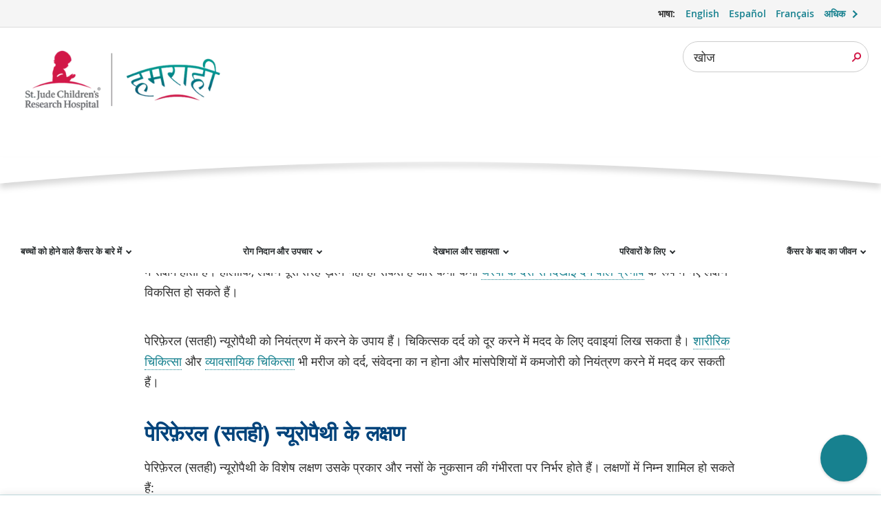

--- FILE ---
content_type: text/html;charset=utf-8
request_url: https://together.stjude.org/hi-in/%E0%A4%B0%E0%A5%8B%E0%A4%97-%E0%A4%A8%E0%A4%BF%E0%A4%A6%E0%A4%BE%E0%A4%A8-%E0%A4%89%E0%A4%AA%E0%A4%9A%E0%A4%BE%E0%A4%B0/%E0%A4%A6%E0%A5%81%E0%A4%B7%E0%A5%8D%E0%A4%AA%E0%A5%8D%E0%A4%B0%E0%A4%AD%E0%A4%BE%E0%A4%B5/%E0%A4%AA%E0%A5%87%E0%A4%B0%E0%A4%BF%E0%A5%9E%E0%A5%87%E0%A4%B0%E0%A4%B2-(%E0%A4%B8%E0%A4%A4%E0%A4%B9%E0%A5%80)-%E0%A4%A8%E0%A5%8D%E0%A4%AF%E0%A5%82%E0%A4%B0%E0%A5%8B%E0%A4%AA%E0%A5%88%E0%A4%A5%E0%A5%80.html
body_size: 26245
content:

<!DOCTYPE HTML>
<html dir="ltr" lang="hi-IN">
    <head>
    <meta http-equiv="X-UA-Compatible" content="IE=edge,chrome=1"/>
    <meta http-equiv="Content-Security-Policy" content="style-src &#39;self&#39; &#39;unsafe-inline&#39; https://stjude.scene7.com https://gradschool.stjude.org *.stjude.org https://optimize.google.com https://fonts.googleapis.com https://static.cloud.coveo.com; script-src &#39;self&#39; &#39;unsafe-inline&#39; &#39;unsafe-eval&#39; blob: *.stjude.org https://stjude.scene7.com https://gradschool.stjude.org https://s7mbrstream.scene7.com https://www.facebook.com https://dpm.demdex.net https: https://assets.adobedtm.com stjude.scene7.com https://www.googleanalytics.com https://www.google-analytics.com https://www.googleoptimize.com https://optimize.google.com https://connect.facebook.net https://www.googletagmanager.com https://www.googleadservices.com https://maps.googleapis.com https://googleads.g.doubleclick.net https://static.cloud.coveo.com;"/>
    <meta http-equiv="content-type" content="text/html; charset=UTF-8"/>
    <meta name="viewport" content="width=device-width, initial-scale=1.0"/>
    
    <script defer="defer" type="text/javascript" src="https://rum.hlx.page/.rum/@adobe/helix-rum-js@%5E2/dist/rum-standalone.js" data-routing="p00000-e000000"></script>
<link rel="canonical" href="https://together.stjude.org/hi-in/रोग-निदान-उपचार/दुष्प्रभाव/पेरिफ़ेरल-(सतही)-न्यूरोपैथी.html"/>
    <meta name="keywords" content="पेरिफ़ेरल न्यूरोपैथी, न्यूरोपैथी, नस को नुकसान, दुष्प्रभाव, कीमोथेरेपी, फुट ड्रॉप, दर्द, संवेदनशून्यता, सिहरन"/>
    <meta name="description" content="पेरिफ़ेरल (सतही) न्यूरोपैथी एक प्रकार से नस की क्षति होती है, जो कीमोथेरेपी के पश्चात कभी-कभी दुष्प्रभाव के रूप में होती है। बचपन में होने वाले कैंसर में पेरिफ़ेरल (सतही) न्यूरोपैथी के बारे में जानें।"/>
    
    
    
    <meta name="robots" content="index, follow"/>

    <meta name="template" content="t02_contentpage"/>
    

    
    

    

    
        <script type="text/javascript">
            var stjude = {
                $ready: []
            };
            //set global vars for shared libraries here
            stjude.shared = {
                videoDetailPath: 'https:\/\/together.stjude.org\/hi\u002Din\/%E0%A4%B5%E0%A5%80%E0%A4%A1%E0%A4%BF%E0%A4%AF%E0%A5%8B\u002D%E0%A4%B2%E0%A4%BE%E0%A4%87%E0%A4%AC%E0%A5%8D%E0%A4%B0%E0%A5%87%E0%A4%B0%E0%A5%80\/video\/',
                recapchaKey: '6LfG7oQUAAAAAFf4GZLWBF3JUfZYat\u002Dt8b5Uer3O',
                releaseVersion: '5.0.185.2026_0120_1180121_0007349008',
                coveoOrg: 'stjudechildrensresearchhospitalproductionztpe1r01',
                coveoApiKey: '',
                coveoSearchHub: '',
                sjSiteFacetName: ''
            };
        </script>
        
    
<link rel="stylesheet" href="/etc.clientlibs/base/clientlibs/clientlib-base.min.68afd0ae080acda4ba7d42f4050b6b0b.css" type="text/css">




        <script async src="https://www.google.com/recaptcha/api.js?render=6LfG7oQUAAAAAFf4GZLWBF3JUfZYat-t8b5Uer3O"></script>

        
        
        <link rel="stylesheet" href="https://static.cloud.coveo.com/atomic/v2.19/themes/coveo.css"/>
        
        
            <link rel="stylesheet" href="/etc.clientlibs/stjude-shared/clientlibs/coveo-search.min.3d2cbe424cd49664759ba1ba10b963d7.css" type="text/css">

        
    


<script type="text/javascript">
    var digitalData = {
        page: {
            pageInfo: {
                pageName: "", //DTM populated
                siteSection: "diagnosis\u002Dtreatment",
                pagepath2: "side\u002Deffects",
                pagepath3: "peripheral\u002Dneuropathy",
                pagepath4: "",
                template: "t02_contentpage",
                reviewby: "",
                reviewdate: ""
            },
            attributes: {
                country: "India",
                language: "Hindi",
                locale: "hi\u002Din"
            }
        }
    };

</script>

<script type="text/javascript">
    //set global vars for together libraries here
    stjude.together = {};
</script>



    

    

        <script id="sprite-script" type="text/javascript" data-src="/etc.clientlibs/research-redesign/clientlibs/webpack-auto/stjude-research-redesign-publish/resources/sprite13db4b0643c6dc61885e410a8e1956a6.svg">
            document.addEventListener("DOMContentLoaded", function(event) {
                var scriptEle = document.getElementById('sprite-script');
                var ajax = new XMLHttpRequest();
                ajax.open("GET", scriptEle.getAttribute('data-src'), true);
                ajax.onload = function(e) {
                    var div = document.createElement("div");
                    div.setAttribute("style", "display:none");
                    div.innerHTML = ajax.responseText;
                    document.body.insertBefore(div, document.body.childNodes[0]);
                }
                ajax.send();
            });
        </script>

        

    
    


    
        
        
            
        
    
    
    
    
<link rel="stylesheet" href="/etc.clientlibs/together/clientlibs/webpack-auto/together-libs.min.6775fe33e84196c6b611fda06d9b994c.css" type="text/css">



    



        <link rel="preconnect" href="https://www.youtube.com"/>

    






    
    

    
    


    
        
        
            

    


        <script type="text/javascript" src="//assets.adobedtm.com/launch-EN365cb006e3e546d8b3fa4d3bb262bdba.min.js" async></script>


        
    
    
    
    


    
    
    
    <link rel="shortcut icon" href="/etc/designs/stjude/together/favicon.ico"/>

    
    <link rel="apple-touch-icon" sizes="57x57" href="/etc/designs/stjude/together/apple-touch-icon-57x57.png"/>
    <link rel="apple-touch-icon" sizes="60x60" href="/etc/designs/stjude/together/apple-touch-icon-60x60.png"/>
    <link rel="apple-touch-icon" sizes="72x72" href="/etc/designs/stjude/together/apple-touch-icon-72x72.png"/>
    <link rel="apple-touch-icon" sizes="76x76" href="/etc/designs/stjude/together/apple-touch-icon-76x76.png"/>
    <link rel="apple-touch-icon" sizes="114x114" href="/etc/designs/stjude/together/apple-touch-icon-114x114.png"/>
    <link rel="apple-touch-icon" sizes="120x120" href="/etc/designs/stjude/together/apple-touch-icon-120x120.png"/>
    <link rel="apple-touch-icon" sizes="144x144" href="/etc/designs/stjude/together/apple-touch-icon-144x144.png"/>
    <link rel="apple-touch-icon" sizes="152x152" href="/etc/designs/stjude/together/apple-touch-icon-152x152.png"/>

    
    <link rel="icon" type="image/png" sizes="16x16" href="/etc/designs/stjude/together/favicon-16x16.png"/>
    <link rel="icon" type="image/png" sizes="32x32" href="/etc/designs/stjude/together/favicon-32x32.png"/>
    <link rel="icon" type="image/png" sizes="96x96" href="/etc/designs/stjude/together/favicon-96x96.png"/>
    <link rel="icon" type="image/png" sizes="192x192" href="/etc/designs/stjude/together/favicon-192x192.png"/>


    
    <meta name="msapplication-TileColor" content="#ffffff"/>
    <meta name="msapplication-TileImage" content="/etc/designs/stjude/together/ms-icon-144x144.png"/>
    <meta name="theme-color" content="#00818b"/>

    
    
    

    <meta property="og:title" content="कीमोथेरेपी के बाद पेरिफ़ेरल (सतही) न्यूरोपैथी"/>
    <meta property="og:description" content="पेरिफ़ेरल (सतही) न्यूरोपैथी एक प्रकार से नस की क्षति होती है, जो कीमोथेरेपी के पश्चात कभी-कभी दुष्प्रभाव के रूप में होती है। बचपन में होने वाले कैंसर में पेरिफ़ेरल (सतही) न्यूरोपैथी के बारे में जानें।"/>
    <meta property="og:image" content="https://stjude.scene7.com/is/image/stjude/patient-Karique-with-mom-00198095-0330?fit=crop,1&wid=1200"/>
    <meta property="og:type" content="article"/>

    
    <meta name="fb:app_id" content="272347218052658"/>

    <meta name="twitter:card" content="summary"/>
    <meta name="twitter:site" content="@togetherstjude"/>
    

    

    

    
    <title>कीमोथेरेपी के बाद पेरिफ़ेरल (सतही) न्यूरोपैथी - टुगेदर by St. Jude</title>

</head>
    <body class="content-page ">
<a class="btn-secondary skip-to-content" href="#page-content">मुख्य विषयवस्तु में जाएं</a>


    

        
        
            



            
    <header class="header">

    <div class="header__top-bar">
        <a class="site-icon" href="https://www.stjude.org">
            <svg class="stjude__headerLogo" viewBox="0 0 110 32" xmlns="http://www.w3.org/2000/svg">
                <title>Saint Jude Research Logo</title>
                <path d="M31.329 26.038l-.011-.015c.679-.979 1.613-2.234 1.948-2.467l.067-.03c1.01-.059 1.576-.41 1.726-.518.191-.136.749-.678.842-.777.096-.102.385-.757.503-1.033l-.013.023.047-.109.008-.029.077-.238a.2.2 0 00-.105-.17.277.277 0 00-.162-.017l.005-.015a.676.676 0 00.075-.244v-.017a.23.23 0 00-.118-.174c-.067-.037-.156-.035-.248-.014a.385.385 0 00-.109-.102c-.019-.014-.13-.053-.334.071a.898.898 0 00-.224.213l.015-.126a.217.217 0 00-.137-.149c-.097-.036-.22-.013-.338.065-.129.087-.303.36-.352.441a1.488 1.488 0 00-.317.361c-.33.106-.535.1-.621.067.201-.116.359-.226.446-.327.195-.236.306-.483.306-.685a.555.555 0 00-.009-.1.283.283 0 00-.142-.201c-.198-.099-.435.101-.48.143-.003.005-.069.074-.105.113a.822.822 0 00-.335.156c-.073.064-.16.093-.261.127-.122.04-.259.089-.394.202l-.011.009.01-.007-.309.207c-.312.163-.478.328-.655.502-.35.348-.79.78-2.757 1.432-.017-.721-.461-2.656-.551-3.396-.182-1.308-1.699-3.108-2.789-4.247 1.029.598 1.604.682 2.17-.089.149-.234.385.018.599-.023.311-.162.271-.249.271-.475.091-.241.336-.122.517-.151.458-.076.186-.556.365-.798 2.015-.12-.257-1.971 1.099-2.738.883-.412 1.216-.96 1.609-1.491.325-.437.392-.095.635-.455.439-1.578-.319-3.524-1.295-4.864-4.999-6.425-10.707-3.463-12.371.517-.688 1.012-.475 2.482-.514 3.692-.13.42-.382.409-.745.161-.082.833.569.999.858 1.054.031.107.221.269.301.38-.261.075-.805-.075-.983-.171-.007.189.016.344.168.517.12.594.422.805.852.98.802.325.426 1.424.332 1.876-.029.099-.06.199-.087.294-.74.19-1.235.861-1.432 1.557-.09 1.687-.961 3.088-.945 4.834 0 0-.016.256 0 .36.432 1.889-.121 4.365-.029 6.312-6.303.94-12.1 2.964-17.044 5.814 7.332-2.949 15.887-4.647 25.029-4.647 9.143 0 17.697 1.698 25.028 4.647-5.342-3.079-11.68-5.196-18.576-6.018m-5.482-5.867a.169.169 0 01-.139.109c-1.775.057-3.295.772-4.516 2.125 0 0-.137.133-.482-.138-.265-.206-.167-.423-.167-.423.47-1.184 1.683-1.965 3.6-2.319l.056-.008c.392-.054 1.306-.18 1.617.433 0 0 .066.118.031.221" fill="#D11947"/>
                <path d="M49.031 22.46l-.008-.207c-.387-.048-.669-.199-1.049-.668-.451-.542-.847-1.281-1.153-1.863a1.641 1.641 0 001.21-1.568c0-.892-.717-1.608-1.936-1.608-.483 0-.902.049-1.66.049-.282.007-.613 0-.919-.008v.278l.459.047c.129.017.21.081.21.215v4.768c0 .191-.081.238-.21.254l-.459.048v.279h2.346v-.279l-.427-.055c-.105-.016-.161-.064-.161-.175v-2.15c.176 0 .363.009.483.017.379.676.766 1.449 1.234 2.061.395.525.854.636 1.387.636.202 0 .451-.039.653-.071zm-3.298-3.04c-.169 0-.314-.016-.459-.024v-2.388c.201-.024.41-.024.588-.024.67 0 1.097.43 1.097 1.218 0 .844-.477 1.226-1.226 1.218zm6.515 2.355l-.186-.223c-.33.192-.653.343-1.015.343-.831 0-1.307-.772-1.355-1.664h2.483v-.246c0-.963-.588-1.679-1.547-1.679-.872 0-1.815.843-1.815 2.156 0 1.433.984 2.102 1.879 2.102.573 0 1.226-.494 1.556-.789zm-1.75-3.055c.315 0 .751.223.847 1.074l-1.645.056c.064-.724.403-1.13.798-1.13zm5.071 2.522c0-.549-.298-.93-1.032-1.17l-.507-.166c-.549-.184-.693-.406-.693-.685 0-.318.241-.534.668-.534.573 0 .807.351 1 .86h.298l-.008-.986c-.411-.176-.685-.255-1.096-.255-.895 0-1.556.556-1.556 1.297 0 .589.338.94 1.104 1.186l.443.144c.501.158.613.405.613.699 0 .335-.257.621-.765.621-.573 0-.815-.342-1.024-1.019h-.347l.056 1.099c.201.111.678.27 1.178.27.887 0 1.668-.485 1.668-1.361zm3.838.533l-.185-.223c-.331.192-.654.343-1.016.343-.831 0-1.306-.772-1.354-1.664h2.483v-.246c0-.963-.588-1.679-1.548-1.679-.871 0-1.815.843-1.815 2.156 0 1.433.984 2.102 1.88 2.102.571 0 1.225-.494 1.555-.789zm-1.749-3.055c.314 0 .749.223.847 1.074l-1.645.056c.064-.724.403-1.13.798-1.13zm4.442 3.876l1.322-.215-.016-.232-.192-.023c-.259-.032-.363-.167-.363-.438l-.01-2.237c0-.636-.402-1.169-1.265-1.169-.759 0-1.709.604-1.709 1.218 0 .151.04.31.129.421l.798-.318a.955.955 0 01-.145-.438c-.008-.239.161-.43.533-.43.394 0 .693.327.693.701l.008.708-1.202.438c-.596.215-.944.557-.944 1.09 0 .518.339.938 1.04.938.347 0 .775-.324 1.146-.595.016.198.073.421.177.581zm-1.443-1.202c0-.279.08-.517.475-.645l.751-.239.008 1.21c-.283.16-.493.263-.669.263-.347 0-.565-.247-.565-.589zm5.072.819l-.371-.047c-.114-.017-.194-.048-.194-.207V19.77c.17-.334.436-.669.799-.708.249-.032.483.071.684.198l.234-.811a.988.988 0 00-.725-.192c-.444.049-.734.478-1.016 1.035 0-.318-.016-.748-.065-.97l-1.483.302.016.232.266.023c.218.015.306.167.306.438v2.642c0 .159-.073.19-.193.207l-.339.047v.263h2.081v-.263zm2.064-2.093c0-.947.468-1.361 1-1.361.426 0 .709.167 1.007.772h.283v-.915a2.08 2.08 0 00-1.153-.31c-.991 0-2.041.803-2.041 2.196 0 1.409 1.008 2.053 1.871 2.053.565 0 1.137-.516 1.451-.795l-.161-.199c-.282.191-.612.334-.951.334-.838 0-1.306-.843-1.306-1.775zm4.636 2.093l-.371-.047c-.121-.017-.194-.048-.194-.207v-2.65c.194-.168.484-.31.766-.31.476 0 .717.278.717.676v2.284c0 .159-.08.19-.193.207l-.33.047v.263h2v-.263l-.299-.047c-.121-.017-.194-.048-.194-.207v-2.476c0-.612-.403-1.161-1.201-1.161-.452 0-.919.247-1.266.628v-1.87c0-.295.016-.565.024-.789-.314.065-1.273.239-1.604.296l.016.222.306.024c.178.016.274.16.274.439v4.687c0 .159-.072.19-.193.207l-.298.047v.263h2.04v-.263zm6.563-.016l-.459-.048c-.13-.016-.211-.063-.211-.254v-2.141h2.613v2.141c0 .191-.08.238-.21.254l-.459.048v.279h2.427v-.279l-.46-.048c-.129-.016-.21-.063-.21-.254v-4.727c0-.192.081-.239.21-.256l.46-.047v-.278h-2.427v.278l.459.047c.13.017.21.064.21.256v2.133h-2.613v-2.133c0-.192.081-.239.211-.256l.459-.047v-.278h-2.427v.278l.459.047c.129.017.21.064.21.256v4.727c0 .191-.081.238-.21.254l-.459.048v.279h2.427v-.279zm3.918-1.679c0 1.186.782 2.061 1.943 2.061 1.21 0 2.097-1.035 2.097-2.212 0-1.178-.799-2.061-1.959-2.061-1.211 0-2.081 1.043-2.081 2.212zm3.048-.016c0 1.05-.404 1.656-.983 1.656-.621 0-1.073-.685-1.073-1.775 0-1.043.388-1.655.983-1.655.605 0 1.073.692 1.073 1.774zm4.379.74c0-.549-.298-.93-1.033-1.17l-.507-.166c-.549-.184-.694-.406-.694-.685 0-.318.241-.534.669-.534.572 0 .806.351.999.86h.299l-.009-.986c-.411-.176-.684-.255-1.096-.255-.894 0-1.555.556-1.555 1.297 0 .589.338.94 1.104 1.186l.443.144c.501.158.613.405.613.699 0 .335-.258.621-.766.621-.573 0-.815-.342-1.023-1.019h-.347l.056 1.099c.201.111.677.27 1.178.27.886 0 1.669-.485 1.669-1.361zm2.45 2.937l-.411-.048c-.122-.016-.194-.047-.194-.207v-1.488c.202.088.411.136.645.136 1.081 0 2.145-.931 2.145-2.268 0-1.226-.725-1.99-1.645-1.99-.443 0-.862.238-1.177.548a4.173 4.173 0 00-.057-.54l-1.483.302.016.232.226.023c.242.024.347.167.347.438v4.607c0 .16-.072.191-.195.207l-.338.048v.263h2.121v-.263zm.105-5.22c.669 0 1.112.596 1.112 1.527 0 1.122-.563 1.632-1.128 1.632-.266 0-.492-.088-.694-.247v-2.642c.186-.151.444-.27.71-.27zm4.007-1.926a.605.605 0 00-1.21 0 .605.605 0 001.21 0zm.436 5.443v-.263l-.339-.047c-.121-.017-.194-.048-.194-.207v-2.873c0-.287.007-.558.024-.78-.314.071-1.273.255-1.596.318l.016.232.299.023c.201.015.274.175.274.43v2.65c0 .159-.073.19-.193.207l-.34.047v.263h2.049zm2.733-.358l-.089-.238c-.194.07-.37.111-.549.111-.258 0-.459-.104-.45-.637v-2.419h1.008v-.454H98.98v-1.067l-.992.446v.621h-.573v.454h.573v2.546c0 .534.25 1.059 1.008 1.059.25 0 .531-.112 1.072-.422zm2.637.478l1.322-.215-.016-.232-.194-.023c-.258-.032-.362-.167-.362-.438l-.009-2.237c0-.636-.402-1.169-1.266-1.169-.758 0-1.709.604-1.709 1.218 0 .151.04.31.128.421l.799-.318a.944.944 0 01-.145-.438c-.008-.239.161-.43.532-.43.395 0 .694.327.694.701l.008.708-1.201.438c-.597.215-.945.557-.945 1.09 0 .518.339.938 1.04.938.348 0 .775-.324 1.146-.595.016.198.072.421.178.581zm-1.445-1.202c0-.279.081-.517.477-.645l.75-.239.008 1.21c-.283.16-.492.263-.67.263-.346 0-.565-.247-.565-.589zm4.508.565V17.08c0-.295.016-.565.025-.789-.315.065-1.275.239-1.605.296l.016.222.306.024c.177.016.275.16.275.439v4.687c0 .159-.073.19-.195.207l-.338.047v.263h2.04v-.263l-.33-.047c-.122-.017-.194-.048-.194-.207zm-58.027-9.652c0-.763-.298-1.289-1.451-1.663l-.742-.238c-.686-.223-.911-.55-.911-1.011 0-.557.411-.892 1.048-.892s1.064.271 1.322 1.138h.323V8.408c-.485-.223-.944-.359-1.516-.359-1.113 0-1.968.708-1.968 1.776 0 .772.355 1.304 1.46 1.654l.653.208c.717.231.943.565.943 1.067 0 .517-.419.946-1.193.946-.822 0-1.201-.303-1.459-1.24h-.371l.008 1.321c.677.262 1.137.357 1.725.357 1.177 0 2.129-.732 2.129-1.831zm2.878 1.369l-.089-.237c-.192.071-.371.11-.547.11-.258 0-.461-.104-.452-.637v-2.418h1.008v-.455h-1.008V8.973l-.992.445v.621h-.572v.455h.572v2.546c0 .533.25 1.059 1.008 1.059.25 0 .532-.112 1.072-.423zm1.605-.15a.575.575 0 00-.581-.574.574.574 0 100 1.147.575.575 0 00.581-.573zm3.265-4.8c0-.191.08-.238.217-.255l.453-.047v-.278h-2.46v.278l.508.04c.105.007.153.063.153.183v5.3c0 .963-.403 1.417-1.193 1.719l.113.247c1.371-.199 2.209-.891 2.209-2.3V8.726zm3.854 5.428l1.387-.215-.016-.23-.202-.025c-.257-.031-.363-.166-.363-.437v-2.603c0-.287.008-.556.024-.78l-1.595.319.015.231.299.024c.201.016.273.174.273.429v2.38c-.201.159-.459.279-.701.279-.476 0-.718-.295-.718-.717v-2.165c0-.287.008-.556.024-.78l-1.595.319.016.231.297.024c.202.016.274.174.274.429v2.229c0 .549.412 1.082 1.17 1.082.419 0 .919-.27 1.273-.613a1.9 1.9 0 00.138.589zm6.015-.215l-.016-.23-.234-.025c-.258-.024-.363-.166-.363-.437V8.638c0-.294.016-.565.024-.787l-1.644.295.016.223.346.023c.178.016.274.159.274.438v1.177a1.595 1.595 0 00-.645-.134c-1.08 0-2.144.931-2.144 2.268 0 1.225.725 1.99 1.645 1.99.443 0 .87-.247 1.184-.558.016.199.065.43.138.581l1.419-.215zm-3.419-1.982c0-1.122.565-1.631 1.129-1.631.266 0 .491.088.693.247v2.642a1.164 1.164 0 01-.709.271c-.669 0-1.113-.597-1.113-1.529zm7.104 1.377l-.186-.222c-.331.191-.653.341-1.016.341-.831 0-1.306-.771-1.355-1.663h2.484v-.246c0-.963-.589-1.68-1.548-1.68-.871 0-1.815.844-1.815 2.157 0 1.432.984 2.102 1.879 2.102.573 0 1.227-.495 1.557-.789zm-1.75-3.056c.314 0 .75.223.847 1.074l-1.645.057c.064-.725.402-1.131.798-1.131zm8.804 3.39l.016-1.281h-.371c-.234.955-.532 1.297-1.572 1.297-1.209 0-2.072-1.011-2.105-2.602-.031-1.576.815-2.603 2.057-2.603.886 0 1.306.367 1.564 1.226h.371l-.024-1.265c-.509-.207-1.025-.398-1.79-.398-2.015 0-3.395 1.353-3.395 3.12 0 1.727 1.274 2.985 3.274 2.985.765 0 1.241-.144 1.975-.479zm2.596.104l-.37-.047c-.122-.016-.194-.049-.194-.207v-2.651c.194-.167.483-.31.766-.31.476 0 .717.278.717.676v2.285c0 .158-.08.191-.193.207l-.33.047v.262h1.999v-.262l-.298-.047c-.12-.016-.194-.049-.194-.207v-2.476c0-.612-.403-1.162-1.201-1.162-.452 0-.919.247-1.266.629V8.638c0-.294.016-.565.024-.787a81.13 81.13 0 01-1.605.295l.016.223.307.023c.177.016.274.159.274.438v4.688c0 .158-.073.191-.193.207l-.298.047v.262h2.039v-.262zm4.313-5.181a.604.604 0 00-1.208 0 .605.605 0 001.208 0zm.437 5.443v-.262l-.338-.047c-.123-.016-.195-.049-.195-.207v-2.874c0-.287.009-.556.024-.78-.314.072-1.274.255-1.596.319l.017.231.297.024c.202.016.274.174.274.429v2.651c0 .158-.072.191-.193.207l-.339.047v.262h2.049zm1.772-.516v-4.88c0-.294.017-.565.026-.787-.315.064-1.275.239-1.606.295l.016.223.308.023c.176.016.273.159.273.438v4.688c0 .158-.072.191-.192.207l-.34.047v.262h2.04v-.262l-.33-.047c-.121-.016-.195-.049-.195-.207zm5.242.421l-.016-.23-.234-.025c-.257-.024-.363-.166-.363-.437V8.638c0-.294.017-.565.025-.787l-1.645.295.016.223.347.023c.176.016.274.159.274.438v1.177a1.6 1.6 0 00-.646-.134c-1.081 0-2.145.931-2.145 2.268 0 1.225.727 1.99 1.645 1.99.444 0 .872-.247 1.186-.558.017.199.064.43.137.581l1.419-.215zm-3.419-1.982c0-1.122.564-1.631 1.13-1.631.265 0 .491.088.693.247v2.642a1.17 1.17 0 01-.711.271c-.669 0-1.112-.597-1.112-1.529zm5.676 1.815l-.37-.047c-.114-.016-.194-.049-.194-.207v-2.189c.169-.335.436-.669.799-.708.249-.033.483.071.684.197l.235-.811a.984.984 0 00-.727-.19c-.443.047-.733.477-1.015 1.034 0-.318-.016-.748-.065-.971l-1.483.303.016.231.266.024c.218.016.306.167.306.437v2.643c0 .158-.073.191-.193.207l-.339.047v.262h2.08v-.262zm4.596-.438l-.185-.222c-.33.191-.653.341-1.016.341-.83 0-1.307-.771-1.355-1.663h2.483v-.246c0-.963-.588-1.68-1.547-1.68-.872 0-1.814.844-1.814 2.157 0 1.432.983 2.102 1.877 2.102.574 0 1.226-.495 1.557-.789zm-1.75-3.056c.316 0 .751.223.847 1.074l-1.645.057c.065-.725.404-1.131.798-1.131zm4.088 3.494l-.331-.047c-.112-.016-.192-.049-.192-.207v-2.651c.192-.167.483-.31.765-.31.476 0 .718.278.718.676v2.285c0 .158-.08.191-.192.207l-.331.047v.262h2.04v-.262l-.34-.047c-.121-.016-.194-.049-.194-.207v-2.476c0-.612-.403-1.162-1.234-1.162-.435 0-.909.263-1.257.661a4.79 4.79 0 00-.063-.661l-1.485.303.016.231.266.024c.218.016.307.167.307.437v2.643c0 .158-.072.191-.194.207l-.339.047v.262h2.04v-.262zm2.968-4.297c0 .247-.186.469-.476.716l.16.143c.557-.406.993-.892.993-1.52 0-.422-.29-.653-.597-.653-.548 0-.661.596-.589.812.306.103.509.231.509.502zm3.499 3.326c0-.549-.299-.931-1.032-1.17l-.508-.167c-.548-.183-.694-.405-.694-.684 0-.319.242-.534.67-.534.572 0 .805.351 1 .859h.298l-.01-.986c-.411-.175-.684-.255-1.095-.255-.895 0-1.556.557-1.556 1.298 0 .589.339.939 1.105 1.185l.443.144c.5.158.612.406.612.7 0 .335-.258.621-.764.621-.574 0-.816-.342-1.025-1.019h-.347l.056 1.099c.202.111.677.27 1.178.27.887 0 1.669-.486 1.669-1.361zm1.057-8.706a1.84 1.84 0 00-1.863 1.858 1.84 1.84 0 001.863 1.858c1.05 0 1.873-.815 1.873-1.858 0-1.043-.823-1.858-1.873-1.858m0 3.392c-.854 0-1.497-.659-1.497-1.534 0-.876.643-1.535 1.497-1.535.865 0 1.516.659 1.516 1.535 0 .875-.651 1.534-1.516 1.534" fill="#474C55"/>
                <path d="M107.535 6.027c.192-.104.303-.27.303-.452 0-.303-.212-.497-.543-.497h-.781V6.81h.349V6.1h.321l.412.71h.377l-.459-.772.021-.011zm-.324-.174h-.348v-.528h.366c.165 0 .272.106.272.268 0 .129-.09.26-.29.26z" fill="#474C55"/>
            </svg>
        </a>
        <div class="header__top-bar-content">
            <section class="header__language">
    <div class="language-menu" id="language-picker-description">
        <p>भाषा: </p>
        <ul role="list">
            <li>
                
                <a href="https://together.stjude.org/en-us/treatment-tests-procedures/symptoms-side-effects/peripheral-neuropathy.html" aria-label="भाषा विकल्प  - English">English</a>
            </li>
<li>
                
                <a href="https://together.stjude.org/es-us/treatment-tests-procedures/symptoms-side-effects/peripheral-neuropathy.html" aria-label="भाषा विकल्प  - Español">Español</a>
            </li>
<li>
                
                <a href="https://together.stjude.org/fr-fr/treatment-tests-procedures/symptoms-side-effects/peripheral-neuropathy.html" aria-label="भाषा विकल्प  - Français">Français</a>
            </li>

            <li class="language-select">
                <a href="#" id="language-menu-list-prompt" role="button" aria-haspopup="true" aria-expanded="false" aria-controls="language-menu-list-open" aria-label="भाषा का चयन मेनू - अधिक भाषा विकल्पों के लिए खोलें">अधिक</a>
                <div class="language-menu-list-container" aria-hidden="true">
                    <p>बदलना भाषा</p>
                    <ul class="language-menu-list" id="language-menu-list-open" aria-labelledby="language-menu-list-prompt">
                        <li>
                            <a href="https://together.stjude.org/en-us/treatment-tests-procedures/symptoms-side-effects/peripheral-neuropathy.html">English</a>
                        </li>
<li>
                            <a href="https://together.stjude.org/ar-sa/diagnosis-treatment/side-effects/peripheral-neuropathy.html">العربية (Arabic)</a>
                        </li>
<li>
                            <a href="https://together.stjude.org/my-mm/diagnosis-treatment/side-effects/peripheral-neuropathy.html">ဗမာ (Burmese)</a>
                        </li>
<li>
                            <a href="https://together.stjude.org/zh-cn/diagnosis-treatment/side-effects/peripheral-neuropathy.html">中文 (Chinese)</a>
                        </li>
<li>
                            <a href="https://together.stjude.org/fr-fr/treatment-tests-procedures/symptoms-side-effects/peripheral-neuropathy.html">Français (French)</a>
                        </li>
<li>
                            <a href="https://together.stjude.org/hi-in/%E0%A4%B0%E0%A5%8B%E0%A4%97-%E0%A4%A8%E0%A4%BF%E0%A4%A6%E0%A4%BE%E0%A4%A8-%E0%A4%89%E0%A4%AA%E0%A4%9A%E0%A4%BE%E0%A4%B0/%E0%A4%A6%E0%A5%81%E0%A4%B7%E0%A5%8D%E0%A4%AA%E0%A5%8D%E0%A4%B0%E0%A4%AD%E0%A4%BE%E0%A4%B5/%E0%A4%AA%E0%A5%87%E0%A4%B0%E0%A4%BF%E0%A5%9E%E0%A5%87%E0%A4%B0%E0%A4%B2-(%E0%A4%B8%E0%A4%A4%E0%A4%B9%E0%A5%80)-%E0%A4%A8%E0%A5%8D%E0%A4%AF%E0%A5%82%E0%A4%B0%E0%A5%8B%E0%A4%AA%E0%A5%88%E0%A4%A5%E0%A5%80.html">हिन्दी (Hindi)</a>
                        </li>
<li>
                            <a href="https://together.stjude.org/pl-pl/treatment-tests-procedures/symptoms-side-effects/peripheral-neuropathy.html">Polski (Polish)</a>
                        </li>
<li>
                            <a href="https://together.stjude.org/pt-br/treatment-tests-procedures/symptoms-side-effects/peripheral-neuropathy.html">Português (Portuguese)</a>
                        </li>
<li>
                            <a href="https://together.stjude.org/ru-ru/diagnostika-lechenie/pobochnye-effekty/perifericheskaja-nejropatija.html">русский (Russian)</a>
                        </li>
<li>
                            <a href="https://together.stjude.org/es-us/treatment-tests-procedures/symptoms-side-effects/peripheral-neuropathy.html">Español (Spanish)</a>
                        </li>
<li>
                            <a href="https://together.stjude.org/uk-ua/%D0%B4%D1%96%D0%B0%D0%B3%D0%BD%D0%BE%D1%81%D1%82%D0%B8%D0%BA%D0%B0-%D0%BB%D1%96%D0%BA%D1%83%D0%B2%D0%B0%D0%BD%D0%BD%D1%8F/side-effects/peripheral-neuropathy.html">українська (Ukrainian)</a>
                        </li>
<li>
                            <a href="https://together.stjude.org/ur-pk/%D8%AA%D8%B4%D8%AE%DB%8C%D8%B5%DB%8C%20%D8%B9%D9%84%D8%A7%D8%AC/%D9%85%D8%B6%D8%B1%20%D8%A7%D8%AB%D8%B1%D8%A7%D8%AA/%D9%BE%DB%8C%D8%B1%DB%8C%D9%81%D8%B1%D9%84%20%D9%86%DB%8C%D9%88%D8%B1%D9%88%D9%BE%DB%8C%D8%AA%DA%BE%DB%8C.html">اردو (Urdu)</a>
                        </li>

                    </ul>
                </div>
            </li>
        </ul>

    </div>
    
    


<script type="text/javascript">
    stjude.$ready.push(function ($) {
        stjude.shared.languageSelector.init($);
    });
</script></section>

            
        </div>
    </div>

    <section class="header__utilities">
        
        

        <section class="search">
    <div class="visually-hidden">
        <div id="global-quick-suggestions-list--status--A" role="status" aria-atomic="false" aria-live="assertive"></div>
        <div id="global-quick-suggestions-list--status--B" role="status" aria-atomic="false" aria-live="assertive"></div>
    </div>
    <form action="https://together.stjude.org/hi-in/%E0%A4%96%E0%A5%8B%E0%A4%9C-%E0%A4%AA%E0%A4%B0%E0%A4%BF%E0%A4%A3%E0%A4%BE%E0%A4%AE.html" data-quick-suggestions-enabled="true" data-quick-suggestions="https://together.stjude.org/hi-in/%E0%A4%96%E0%A5%8B%E0%A4%9C-%E0%A4%AA%E0%A4%B0%E0%A4%BF%E0%A4%A3%E0%A4%BE%E0%A4%AE/_jcr_content/search-results/quick-suggestions.suggestions.json" data-dialog-label="जगह खोजना" class="search-form" aria-label="खोज प्रपत्र">
        <input aria-expanded="false" aria-owns="global-quick-suggestions-list" aria-autocomplete="list" aria-controls="global-quick-suggestions-list" aria-haspopup="listbox" role="combobox" autocomplete="off" id="site-search" type="text" name="q" title="जगह खोजना" aria-label="जगह खोजना" aria-describedby="site-search--assistiveHint"/>
        <label for="site-search">खोज</label>
        <div class="quick-lists" data-quick-lists="true" role="listbox" tabindex="-1">
            <dl id="global-quick-suggestions-list" class="quick-suggestions" data-quick-suggestions="true"></dl>
        </div>

        <span id="site-search--assistiveHint" class="visually-hidden">
        जब स्वत: पूर्ण परिणाम उपलब्ध हैं तो समीक्षा करने के लिए समीक्षा और दर्ज करने के लिए ऊपर और नीचे तीर का उपयोग करें। टच डिवाइस उपयोगकर्ता, स्पर्श या स्वाइप जेस्चर के साथ एक्सप्लोर करें।
    </span>
        <button type="reset" class="clear-search" aria-label="Clear search form"></button>
        <input type="submit" value="प्रस्तुत"/>
    </form>

    <script type="text/javascript">
        stjude.$ready.push(function($) {
            stjude.shared.searchfield.init($);
        });
    </script>

</section>

    </section>

    <section class="nav-bar">
    <div class="main-nav-toggle">
        <div class="main-nav-icon"></div>
        <span class="main-nav-open">मेन्यू</span>
        <span class="main-nav-close">बंद करना</span>
    </div>

    <button aria-label="खोज संवाद खोलें" class="search-toggle"></button>

    <div class="logo">
        <a href="https://together.stjude.org/hi-in/">
            <img loading="lazy" src="https://stjude.scene7.com/is/image/stjude/together-hz-hi-in?&fmt=png-alpha&resMode=sharp2" alt="Together website logo in Hindi" width="8" height="3"/>
            <img class="sticky-nav-logo" loading="lazy" src="https://stjude.scene7.com/is/image/stjude/together-hi-in-sticky?&fmt=png-alpha&resMode=sharp2" alt="Together website logo in Hindi" width="6" height="1"/>
            <span class="visually-hidden">Together लोगो</span>
        </a>
    </div>

    <div class="main-nav-wrapper">
<nav class="main-nav" aria-label="मुख्य">
    
    <ul id="nav-bar-main-nav">
        
        
        <li data-megamenu-id="nav-bar-main-nav-mega-menu-1" data-scicid="none">
            
                <a href="https://together.stjude.org/hi-in/%E0%A4%AC%E0%A4%9A%E0%A5%8D%E0%A4%9A%E0%A5%8B%E0%A4%82-%E0%A4%95%E0%A5%8B-%E0%A4%B9%E0%A5%8B%E0%A4%A8%E0%A5%87-%E0%A4%B5%E0%A4%BE%E0%A4%B2%E0%A5%87-%E0%A4%95%E0%A5%88%E0%A4%82%E0%A4%B8%E0%A4%B0-%E0%A4%95%E0%A5%87-%E0%A4%AC%E0%A4%BE%E0%A4%B0%E0%A5%87-%E0%A4%AE%E0%A5%87%E0%A4%82.html" aria-label="बच्चों को होने वाले कैंसर के बारे में - खुला मेनू" aria-controls="nav-bar-main-nav-mega-menu-1">बच्चों को होने वाले कैंसर के बारे में</a>
            
            
        </li>
    
        
        
        <li data-megamenu-id="nav-bar-main-nav-mega-menu-2" data-scicid="none">
            
                <a href="https://together.stjude.org/hi-in/%E0%A4%B0%E0%A5%8B%E0%A4%97-%E0%A4%A8%E0%A4%BF%E0%A4%A6%E0%A4%BE%E0%A4%A8-%E0%A4%89%E0%A4%AA%E0%A4%9A%E0%A4%BE%E0%A4%B0.html" aria-label="रोग निदान और उपचार - खुला मेनू" aria-controls="nav-bar-main-nav-mega-menu-2">रोग निदान और उपचार</a>
            
            
        </li>
    
        
        
        <li data-megamenu-id="nav-bar-main-nav-mega-menu-3" data-scicid="none">
            
                <a href="https://together.stjude.org/hi-in/%E0%A4%A6%E0%A5%87%E0%A4%96%E0%A4%AD%E0%A4%BE%E0%A4%B2-%E0%A4%B8%E0%A4%B9%E0%A4%BE%E0%A4%AF%E0%A4%A4%E0%A4%BE.html" aria-label="देखभाल और सहायता - खुला मेनू" aria-controls="nav-bar-main-nav-mega-menu-3">देखभाल और सहायता</a>
            
            
        </li>
    
        
        
        <li data-megamenu-id="nav-bar-main-nav-mega-menu-4" data-scicid="none">
            
                <a href="https://together.stjude.org/hi-in/%E0%A4%AA%E0%A4%B0%E0%A4%BF%E0%A4%B5%E0%A4%BE%E0%A4%B0%E0%A5%8B%E0%A4%82-%E0%A4%95%E0%A5%87-%E0%A4%B2%E0%A4%BF%E0%A4%8F.html" aria-label="परिवारों के लिए - खुला मेनू" aria-controls="nav-bar-main-nav-mega-menu-4">परिवारों के लिए</a>
            
            
        </li>
    
        
        
        <li data-megamenu-id="nav-bar-main-nav-mega-menu-5" data-scicid="none">
            
                <a href="https://together.stjude.org/hi-in/%E0%A4%95%E0%A5%88%E0%A4%82%E0%A4%B8%E0%A4%B0-%E0%A4%95%E0%A5%87-%E0%A4%AC%E0%A4%BE%E0%A4%A6-%E0%A4%95%E0%A4%BE-%E0%A4%9C%E0%A5%80%E0%A4%B5%E0%A4%A8.html" aria-label="कैंसर के बाद का जीवन - खुला मेनू" aria-controls="nav-bar-main-nav-mega-menu-5">कैंसर के बाद का जीवन</a>
            
            
        </li>
    </ul>
    
    
    
</nav>
<div id="nav-bar-main-nav-mega-menu" class="mega-menu">
    <a class="back" href="#">वापस</a>
    
        <div id="nav-bar-main-nav-mega-menu-1" aria-label="बच्चों को होने वाले कैंसर के बारे में">
            <p class="title">
                <a href="https://together.stjude.org/hi-in/%E0%A4%AC%E0%A4%9A%E0%A5%8D%E0%A4%9A%E0%A5%8B%E0%A4%82-%E0%A4%95%E0%A5%8B-%E0%A4%B9%E0%A5%8B%E0%A4%A8%E0%A5%87-%E0%A4%B5%E0%A4%BE%E0%A4%B2%E0%A5%87-%E0%A4%95%E0%A5%88%E0%A4%82%E0%A4%B8%E0%A4%B0-%E0%A4%95%E0%A5%87-%E0%A4%AC%E0%A4%BE%E0%A4%B0%E0%A5%87-%E0%A4%AE%E0%A5%87%E0%A4%82.html">बच्चों को होने वाले कैंसर के बारे में</a>
            </p>
            <section class="column-component">

<div class="col-1">
    <div class="col">




    
    
    <section class="column-component">

<div class="col-3">
    <div class="col">




    
    
    <section class="list"><ul class="complex-list
           
           
           
           
           ">
    

    <li>
    
    
    
    
    
    <a href="https://together.stjude.org/hi-in/%E0%A4%AC%E0%A4%9A%E0%A5%8D%E0%A4%9A%E0%A5%8B%E0%A4%82-%E0%A4%95%E0%A5%8B-%E0%A4%B9%E0%A5%8B%E0%A4%A8%E0%A5%87-%E0%A4%B5%E0%A4%BE%E0%A4%B2%E0%A5%87-%E0%A4%95%E0%A5%88%E0%A4%82%E0%A4%B8%E0%A4%B0-%E0%A4%95%E0%A5%87-%E0%A4%AC%E0%A4%BE%E0%A4%B0%E0%A5%87-%E0%A4%AE%E0%A5%87%E0%A4%82/%E0%A4%AA%E0%A5%8D%E0%A4%B0%E0%A4%95%E0%A4%BE%E0%A4%B0/%E0%A4%B2%E0%A5%8D%E0%A4%AF%E0%A5%82%E0%A4%95%E0%A5%87%E0%A4%AE%E0%A4%BF%E0%A4%AF%E0%A4%BE.html">खून का कैंसर (ल्यूकेमिया)</a>
    

    


    
    
    <ul class="sub-links">
        <li>
    
    <a href="https://together.stjude.org/hi-in/%E0%A4%AC%E0%A4%9A%E0%A5%8D%E0%A4%9A%E0%A5%8B%E0%A4%82-%E0%A4%95%E0%A5%8B-%E0%A4%B9%E0%A5%8B%E0%A4%A8%E0%A5%87-%E0%A4%B5%E0%A4%BE%E0%A4%B2%E0%A5%87-%E0%A4%95%E0%A5%88%E0%A4%82%E0%A4%B8%E0%A4%B0-%E0%A4%95%E0%A5%87-%E0%A4%AC%E0%A4%BE%E0%A4%B0%E0%A5%87-%E0%A4%AE%E0%A5%87%E0%A4%82/%E0%A4%AA%E0%A5%8D%E0%A4%B0%E0%A4%95%E0%A4%BE%E0%A4%B0/%E0%A4%B2%E0%A5%8D%E0%A4%AF%E0%A5%82%E0%A4%95%E0%A5%87%E0%A4%AE%E0%A4%BF%E0%A4%AF%E0%A4%BE/%E0%A4%8F%E0%A4%95%E0%A5%8D%E0%A4%AF%E0%A5%82%E0%A4%9F%20%E0%A4%B2%E0%A4%BF%E0%A4%AE%E0%A5%8D%E0%A4%AB%E0%A5%8B%E0%A4%AC%E0%A5%8D%E0%A4%B2%E0%A4%BE%E0%A4%B8%E0%A5%8D%E0%A4%9F%E0%A4%BF%E0%A4%95%20%E0%A4%B2%E0%A5%8D%E0%A4%AF%E0%A5%82%E0%A4%95%E0%A5%87%E0%A4%AE%E0%A4%BF%E0%A4%AF%E0%A4%BE-ALL.html">एक्यूट लिम्फोब्लास्टिक ल्यूकेमिया (एएलएल)</a>
    

    
</li>
    
        <li>
    
    <a href="https://together.stjude.org/hi-in/%E0%A4%AC%E0%A4%9A%E0%A5%8D%E0%A4%9A%E0%A5%8B%E0%A4%82-%E0%A4%95%E0%A5%8B-%E0%A4%B9%E0%A5%8B%E0%A4%A8%E0%A5%87-%E0%A4%B5%E0%A4%BE%E0%A4%B2%E0%A5%87-%E0%A4%95%E0%A5%88%E0%A4%82%E0%A4%B8%E0%A4%B0-%E0%A4%95%E0%A5%87-%E0%A4%AC%E0%A4%BE%E0%A4%B0%E0%A5%87-%E0%A4%AE%E0%A5%87%E0%A4%82/%E0%A4%AA%E0%A5%8D%E0%A4%B0%E0%A4%95%E0%A4%BE%E0%A4%B0/%E0%A4%B2%E0%A5%8D%E0%A4%AF%E0%A5%82%E0%A4%95%E0%A5%87%E0%A4%AE%E0%A4%BF%E0%A4%AF%E0%A4%BE/%E0%A4%8F%E0%A4%95%E0%A5%8D%E0%A4%AF%E0%A5%82%E0%A4%9F-%E0%A4%AE%E0%A4%BE%E0%A4%87%E0%A4%B2%E0%A5%89%E0%A4%AF%E0%A4%A1-%E0%A4%B2%E0%A5%8D%E0%A4%AF%E0%A5%82%E0%A4%95%E0%A5%87%E0%A4%AE%E0%A4%BF%E0%A4%AF%E0%A4%BE-%E0%A4%8F%E0%A4%8F%E0%A4%AE%E0%A4%8F%E0%A4%B2.html">एक्यूट माइलॉयड ल्यूकेमिया (एएमएल)</a>
    

    
</li>
    </ul>

    
    <a href="https://together.stjude.org/hi-in/%E0%A4%AC%E0%A4%9A%E0%A5%8D%E0%A4%9A%E0%A5%8B%E0%A4%82-%E0%A4%95%E0%A5%8B-%E0%A4%B9%E0%A5%8B%E0%A4%A8%E0%A5%87-%E0%A4%B5%E0%A4%BE%E0%A4%B2%E0%A5%87-%E0%A4%95%E0%A5%88%E0%A4%82%E0%A4%B8%E0%A4%B0-%E0%A4%95%E0%A5%87-%E0%A4%AC%E0%A4%BE%E0%A4%B0%E0%A5%87-%E0%A4%AE%E0%A5%87%E0%A4%82/%E0%A4%AA%E0%A5%8D%E0%A4%B0%E0%A4%95%E0%A4%BE%E0%A4%B0/%E0%A4%B2%E0%A5%8D%E0%A4%AF%E0%A5%82%E0%A4%95%E0%A5%87%E0%A4%AE%E0%A4%BF%E0%A4%AF%E0%A4%BE.html" class="list-cta">और अधिक प्रकार के ल्यूकेमिया देखें</a>
    

</li>

    

    
</ul>

    
</section>


    
    
    <section class="list"><ul class="complex-list
           
           
           
           
           ">
    

    <li>
    
    
    
    
    
    <a href="https://together.stjude.org/hi-in/%E0%A4%AC%E0%A4%9A%E0%A5%8D%E0%A4%9A%E0%A5%8B%E0%A4%82-%E0%A4%95%E0%A5%8B-%E0%A4%B9%E0%A5%8B%E0%A4%A8%E0%A5%87-%E0%A4%B5%E0%A4%BE%E0%A4%B2%E0%A5%87-%E0%A4%95%E0%A5%88%E0%A4%82%E0%A4%B8%E0%A4%B0-%E0%A4%95%E0%A5%87-%E0%A4%AC%E0%A4%BE%E0%A4%B0%E0%A5%87-%E0%A4%AE%E0%A5%87%E0%A4%82/%E0%A4%AA%E0%A5%8D%E0%A4%B0%E0%A4%95%E0%A4%BE%E0%A4%B0/%E0%A4%B2%E0%A4%BF%E0%A4%82%E0%A4%AB%E0%A5%8B%E0%A4%AE%E0%A4%BE.html">लिंफोमा</a>
    

    


    
    
    <ul class="sub-links">
        <li>
    
    <a href="https://together.stjude.org/hi-in/%E0%A4%AC%E0%A4%9A%E0%A5%8D%E0%A4%9A%E0%A5%8B%E0%A4%82-%E0%A4%95%E0%A5%8B-%E0%A4%B9%E0%A5%8B%E0%A4%A8%E0%A5%87-%E0%A4%B5%E0%A4%BE%E0%A4%B2%E0%A5%87-%E0%A4%95%E0%A5%88%E0%A4%82%E0%A4%B8%E0%A4%B0-%E0%A4%95%E0%A5%87-%E0%A4%AC%E0%A4%BE%E0%A4%B0%E0%A5%87-%E0%A4%AE%E0%A5%87%E0%A4%82/%E0%A4%AA%E0%A5%8D%E0%A4%B0%E0%A4%95%E0%A4%BE%E0%A4%B0/%E0%A4%B2%E0%A4%BF%E0%A4%82%E0%A4%AB%E0%A5%8B%E0%A4%AE%E0%A4%BE/%E0%A4%A8%E0%A5%89%E0%A4%A8-%E0%A4%B9%E0%A5%89%E0%A4%9C%E0%A4%95%E0%A4%BF%E0%A4%A8-%E0%A4%B2%E0%A4%BF%E0%A4%82%E0%A4%AB%E0%A5%8B%E0%A4%AE%E0%A4%BE.html">नॉन-हॉजकिन लिंफोमा</a>
    

    
</li>
    
        <li>
    
    <a href="https://together.stjude.org/hi-in/%E0%A4%AC%E0%A4%9A%E0%A5%8D%E0%A4%9A%E0%A5%8B%E0%A4%82-%E0%A4%95%E0%A5%8B-%E0%A4%B9%E0%A5%8B%E0%A4%A8%E0%A5%87-%E0%A4%B5%E0%A4%BE%E0%A4%B2%E0%A5%87-%E0%A4%95%E0%A5%88%E0%A4%82%E0%A4%B8%E0%A4%B0-%E0%A4%95%E0%A5%87-%E0%A4%AC%E0%A4%BE%E0%A4%B0%E0%A5%87-%E0%A4%AE%E0%A5%87%E0%A4%82/%E0%A4%AA%E0%A5%8D%E0%A4%B0%E0%A4%95%E0%A4%BE%E0%A4%B0/%E0%A4%B2%E0%A4%BF%E0%A4%82%E0%A4%AB%E0%A5%8B%E0%A4%AE%E0%A4%BE/%E0%A4%B9%E0%A5%89%E0%A4%9C%E0%A4%95%E0%A4%BF%E0%A4%A8-%E0%A4%B2%E0%A4%BF%E0%A4%82%E0%A4%AB%E0%A5%8B%E0%A4%AE%E0%A4%BE.html">हॉजकिन लिंफोमा</a>
    

    
</li>
    </ul>

    
</li>

    

    
</ul>

    
</section>


</div>

    <div class="col">




    
    
    <section class="list"><ul class="complex-list
           
           
           
           
           ">
    

    <li>
    
    
    
    
    
    <a href="https://together.stjude.org/hi-in/%E0%A4%AC%E0%A4%9A%E0%A5%8D%E0%A4%9A%E0%A5%8B%E0%A4%82-%E0%A4%95%E0%A5%8B-%E0%A4%B9%E0%A5%8B%E0%A4%A8%E0%A5%87-%E0%A4%B5%E0%A4%BE%E0%A4%B2%E0%A5%87-%E0%A4%95%E0%A5%88%E0%A4%82%E0%A4%B8%E0%A4%B0-%E0%A4%95%E0%A5%87-%E0%A4%AC%E0%A4%BE%E0%A4%B0%E0%A5%87-%E0%A4%AE%E0%A5%87%E0%A4%82/%E0%A4%AA%E0%A5%8D%E0%A4%B0%E0%A4%95%E0%A4%BE%E0%A4%B0/%E0%A4%AE%E0%A4%B8%E0%A5%8D%E0%A4%A4%E0%A4%BF%E0%A4%B7%E0%A5%8D%E0%A4%95-%E0%A4%B0%E0%A5%80%E0%A4%A2%E0%A4%BC-%E0%A4%95%E0%A5%87-%E0%A4%85%E0%A4%82%E0%A4%A6%E0%A4%B0-%E0%A4%95%E0%A5%80-%E0%A4%A8%E0%A4%B8-%E0%A4%95%E0%A5%87-%E0%A4%9F%E0%A5%8D%E0%A4%AF%E0%A5%82%E0%A4%AE%E0%A4%B0.html">मस्तिष्क और रीढ़ के अंदर की नस के ट्यूमर</a>
    

    


    
    
    <ul class="sub-links">
        <li>
    
    <a href="https://together.stjude.org/hi-in/%E0%A4%AC%E0%A4%9A%E0%A5%8D%E0%A4%9A%E0%A5%8B%E0%A4%82-%E0%A4%95%E0%A5%8B-%E0%A4%B9%E0%A5%8B%E0%A4%A8%E0%A5%87-%E0%A4%B5%E0%A4%BE%E0%A4%B2%E0%A5%87-%E0%A4%95%E0%A5%88%E0%A4%82%E0%A4%B8%E0%A4%B0-%E0%A4%95%E0%A5%87-%E0%A4%AC%E0%A4%BE%E0%A4%B0%E0%A5%87-%E0%A4%AE%E0%A5%87%E0%A4%82/%E0%A4%AA%E0%A5%8D%E0%A4%B0%E0%A4%95%E0%A4%BE%E0%A4%B0/%E0%A4%AE%E0%A4%B8%E0%A5%8D%E0%A4%A4%E0%A4%BF%E0%A4%B7%E0%A5%8D%E0%A4%95-%E0%A4%B0%E0%A5%80%E0%A4%A2%E0%A4%BC-%E0%A4%95%E0%A5%87-%E0%A4%85%E0%A4%82%E0%A4%A6%E0%A4%B0-%E0%A4%95%E0%A5%80-%E0%A4%A8%E0%A4%B8-%E0%A4%95%E0%A5%87-%E0%A4%9F%E0%A5%8D%E0%A4%AF%E0%A5%82%E0%A4%AE%E0%A4%B0/%E0%A4%AE%E0%A5%87%E0%A4%A1%E0%A5%81%E0%A4%B2%E0%A5%8B%E0%A4%AC%E0%A5%8D%E0%A4%B2%E0%A4%BE%E0%A4%B8%E0%A5%8D%E0%A4%9F%E0%A5%8B%E0%A4%AE%E0%A4%BE.html">मेडुलोब्लास्टोमा</a>
    

    
</li>
    
        <li>
    
    <a href="https://together.stjude.org/hi-in/%E0%A4%AC%E0%A4%9A%E0%A5%8D%E0%A4%9A%E0%A5%8B%E0%A4%82-%E0%A4%95%E0%A5%8B-%E0%A4%B9%E0%A5%8B%E0%A4%A8%E0%A5%87-%E0%A4%B5%E0%A4%BE%E0%A4%B2%E0%A5%87-%E0%A4%95%E0%A5%88%E0%A4%82%E0%A4%B8%E0%A4%B0-%E0%A4%95%E0%A5%87-%E0%A4%AC%E0%A4%BE%E0%A4%B0%E0%A5%87-%E0%A4%AE%E0%A5%87%E0%A4%82/%E0%A4%AA%E0%A5%8D%E0%A4%B0%E0%A4%95%E0%A4%BE%E0%A4%B0/%E0%A4%AE%E0%A4%B8%E0%A5%8D%E0%A4%A4%E0%A4%BF%E0%A4%B7%E0%A5%8D%E0%A4%95-%E0%A4%B0%E0%A5%80%E0%A4%A2%E0%A4%BC-%E0%A4%95%E0%A5%87-%E0%A4%85%E0%A4%82%E0%A4%A6%E0%A4%B0-%E0%A4%95%E0%A5%80-%E0%A4%A8%E0%A4%B8-%E0%A4%95%E0%A5%87-%E0%A4%9F%E0%A5%8D%E0%A4%AF%E0%A5%82%E0%A4%AE%E0%A4%B0/%E0%A4%8F%E0%A4%B8%E0%A5%8D%E0%A4%9F%E0%A5%8D%E0%A4%B0%E0%A5%8B%E0%A4%B8%E0%A4%BE%E0%A4%87%E0%A4%9F%E0%A5%8B%E0%A4%AE%E0%A4%BE.html">एस्ट्रोसाइटोमा</a>
    

    
</li>
    </ul>

    
    <a href="https://together.stjude.org/hi-in/%E0%A4%AC%E0%A4%9A%E0%A5%8D%E0%A4%9A%E0%A5%8B%E0%A4%82-%E0%A4%95%E0%A5%8B-%E0%A4%B9%E0%A5%8B%E0%A4%A8%E0%A5%87-%E0%A4%B5%E0%A4%BE%E0%A4%B2%E0%A5%87-%E0%A4%95%E0%A5%88%E0%A4%82%E0%A4%B8%E0%A4%B0-%E0%A4%95%E0%A5%87-%E0%A4%AC%E0%A4%BE%E0%A4%B0%E0%A5%87-%E0%A4%AE%E0%A5%87%E0%A4%82/%E0%A4%AA%E0%A5%8D%E0%A4%B0%E0%A4%95%E0%A4%BE%E0%A4%B0/%E0%A4%AE%E0%A4%B8%E0%A5%8D%E0%A4%A4%E0%A4%BF%E0%A4%B7%E0%A5%8D%E0%A4%95-%E0%A4%B0%E0%A5%80%E0%A4%A2%E0%A4%BC-%E0%A4%95%E0%A5%87-%E0%A4%85%E0%A4%82%E0%A4%A6%E0%A4%B0-%E0%A4%95%E0%A5%80-%E0%A4%A8%E0%A4%B8-%E0%A4%95%E0%A5%87-%E0%A4%9F%E0%A5%8D%E0%A4%AF%E0%A5%82%E0%A4%AE%E0%A4%B0.html" class="list-cta">मस्तिष्क और रीढ़ की हड्डी के और अधिक ट्यूमर देखें</a>
    

</li>

    

    
</ul>

    
</section>


    
    
    <section class="list"><ul class="complex-list
           
           
           
           
           ">
    

    <li>
    
    
    
    
    
    <a href="https://together.stjude.org/hi-in/%E0%A4%AC%E0%A4%9A%E0%A5%8D%E0%A4%9A%E0%A5%8B%E0%A4%82-%E0%A4%95%E0%A5%8B-%E0%A4%B9%E0%A5%8B%E0%A4%A8%E0%A5%87-%E0%A4%B5%E0%A4%BE%E0%A4%B2%E0%A5%87-%E0%A4%95%E0%A5%88%E0%A4%82%E0%A4%B8%E0%A4%B0-%E0%A4%95%E0%A5%87-%E0%A4%AC%E0%A4%BE%E0%A4%B0%E0%A5%87-%E0%A4%AE%E0%A5%87%E0%A4%82/%E0%A4%AA%E0%A5%8D%E0%A4%B0%E0%A4%95%E0%A4%BE%E0%A4%B0.html">कैंसर के और अधिक प्रकार</a>
    

    


    
    
    <ul class="sub-links">
        <li>
    
    <a href="https://together.stjude.org/hi-in/%E0%A4%AC%E0%A4%9A%E0%A5%8D%E0%A4%9A%E0%A5%8B%E0%A4%82-%E0%A4%95%E0%A5%8B-%E0%A4%B9%E0%A5%8B%E0%A4%A8%E0%A5%87-%E0%A4%B5%E0%A4%BE%E0%A4%B2%E0%A5%87-%E0%A4%95%E0%A5%88%E0%A4%82%E0%A4%B8%E0%A4%B0-%E0%A4%95%E0%A5%87-%E0%A4%AC%E0%A4%BE%E0%A4%B0%E0%A5%87-%E0%A4%AE%E0%A5%87%E0%A4%82/%E0%A4%AA%E0%A5%8D%E0%A4%B0%E0%A4%95%E0%A4%BE%E0%A4%B0/%E0%A4%A8%E0%A5%8D%E0%A4%AF%E0%A5%82%E0%A4%B0%E0%A5%8B%E0%A4%AC%E0%A5%8D%E0%A4%B2%E0%A4%BE%E0%A4%B8%E0%A5%8D%E0%A4%9F%E0%A5%8B%E0%A4%AE%E0%A4%BE.html">न्यूरोब्लास्टोमा</a>
    

    
</li>
    
        <li>
    
    <a href="https://together.stjude.org/hi-in/%E0%A4%AC%E0%A4%9A%E0%A5%8D%E0%A4%9A%E0%A5%8B%E0%A4%82-%E0%A4%95%E0%A5%8B-%E0%A4%B9%E0%A5%8B%E0%A4%A8%E0%A5%87-%E0%A4%B5%E0%A4%BE%E0%A4%B2%E0%A5%87-%E0%A4%95%E0%A5%88%E0%A4%82%E0%A4%B8%E0%A4%B0-%E0%A4%95%E0%A5%87-%E0%A4%AC%E0%A4%BE%E0%A4%B0%E0%A5%87-%E0%A4%AE%E0%A5%87%E0%A4%82/%E0%A4%AA%E0%A5%8D%E0%A4%B0%E0%A4%95%E0%A4%BE%E0%A4%B0/%E0%A4%A8%E0%A4%B0%E0%A4%AE%20%E0%A4%8A%E0%A4%A4%E0%A4%95%20%E0%A4%B8%E0%A4%BE%E0%A4%B0%E0%A4%95%E0%A5%8B%E0%A4%AE%E0%A4%BE.html">नरम ऊतक सारकोमा</a>
    

    
</li>
    </ul>

    
    <a href="https://together.stjude.org/hi-in/%E0%A4%AC%E0%A4%9A%E0%A5%8D%E0%A4%9A%E0%A5%8B%E0%A4%82-%E0%A4%95%E0%A5%8B-%E0%A4%B9%E0%A5%8B%E0%A4%A8%E0%A5%87-%E0%A4%B5%E0%A4%BE%E0%A4%B2%E0%A5%87-%E0%A4%95%E0%A5%88%E0%A4%82%E0%A4%B8%E0%A4%B0-%E0%A4%95%E0%A5%87-%E0%A4%AC%E0%A4%BE%E0%A4%B0%E0%A5%87-%E0%A4%AE%E0%A5%87%E0%A4%82/%E0%A4%AA%E0%A5%8D%E0%A4%B0%E0%A4%95%E0%A4%BE%E0%A4%B0.html" class="list-cta">बच्चों को होने वाले कैंसर के और प्रकार देखें</a>
    

</li>

    

    
</ul>

    
</section>


</div>

    <div class="col">




    
    
    <section class="list"><ul class="simple-list
           
           
           
           
           ">
    <li>
    
    <a href="https://together.stjude.org/hi-in/%E0%A4%AC%E0%A4%9A%E0%A5%8D%E0%A4%9A%E0%A5%8B%E0%A4%82-%E0%A4%95%E0%A5%8B-%E0%A4%B9%E0%A5%8B%E0%A4%A8%E0%A5%87-%E0%A4%B5%E0%A4%BE%E0%A4%B2%E0%A5%87-%E0%A4%95%E0%A5%88%E0%A4%82%E0%A4%B8%E0%A4%B0-%E0%A4%95%E0%A5%87-%E0%A4%AC%E0%A4%BE%E0%A4%B0%E0%A5%87-%E0%A4%AE%E0%A5%87%E0%A4%82/%E0%A4%A6%E0%A5%87%E0%A4%96%E0%A4%AD%E0%A4%BE%E0%A4%B2-%E0%A4%9F%E0%A5%80%E0%A4%AE.html">बच्चों को होने वाले कैंसर की देखभाल टीम</a>
    

    
</li>

    

    

    
</ul>

    
</section>


    
    
    <section class="list"><ul class="simple-list
           
           
           
           
           ">
    <li>
    
    <a href="https://together.stjude.org/hi-in/%E0%A4%AC%E0%A4%9A%E0%A5%8D%E0%A4%9A%E0%A5%8B%E0%A4%82-%E0%A4%95%E0%A5%8B-%E0%A4%B9%E0%A5%8B%E0%A4%A8%E0%A5%87-%E0%A4%B5%E0%A4%BE%E0%A4%B2%E0%A5%87-%E0%A4%95%E0%A5%88%E0%A4%82%E0%A4%B8%E0%A4%B0-%E0%A4%95%E0%A5%87-%E0%A4%AC%E0%A4%BE%E0%A4%B0%E0%A5%87-%E0%A4%AE%E0%A5%87%E0%A4%82/%E0%A4%B5%E0%A4%82%E0%A4%B6%E0%A4%BE%E0%A4%A8%E0%A5%81%E0%A4%97%E0%A4%A4-%E0%A4%9C%E0%A5%8B%E0%A4%96%E0%A4%BF%E0%A4%AE-%E0%A4%94%E0%A4%B0-%E0%A4%86%E0%A4%A8%E0%A5%81%E0%A4%B5%E0%A4%82%E0%A4%B6%E0%A4%BF%E0%A4%95-%E0%A4%AA%E0%A4%9C%E0%A4%BE%E0%A4%81%E0%A4%9A.html">वंशानुगत जोखिम और आनुवंशिक जाँच</a>
    

    
</li>

    

    

    
</ul>

    
</section>


    
    
    <section class="list"><ul class="simple-list
           
           
           
           
           ">
    <li>
    
    <a href="https://together.stjude.org/hi-in/%E0%A4%AC%E0%A4%9A%E0%A5%8D%E0%A4%9A%E0%A5%8B%E0%A4%82-%E0%A4%95%E0%A5%8B-%E0%A4%B9%E0%A5%8B%E0%A4%A8%E0%A5%87-%E0%A4%B5%E0%A4%BE%E0%A4%B2%E0%A5%87-%E0%A4%95%E0%A5%88%E0%A4%82%E0%A4%B8%E0%A4%B0-%E0%A4%95%E0%A5%87-%E0%A4%AC%E0%A4%BE%E0%A4%B0%E0%A5%87-%E0%A4%AE%E0%A5%87%E0%A4%82/%E0%A4%95%E0%A5%88%E0%A4%82%E0%A4%B8%E0%A4%B0-%E0%A4%95%E0%A5%8D%E0%A4%AF%E0%A4%BE-%E0%A4%B9%E0%A5%88.html">कैंसर को समझना</a>
    

    
</li>

    

    

    
</ul>

    
</section>


    
    
    <section class="list">

    
</section>


</div>
</div></section>


    
    
    <section class="text">
<div class="   mt-none mb-none">
    <p style="text-align: left;"><a href="/hi-in/%E0%A4%AC%E0%A4%9A%E0%A5%8D%E0%A4%9A%E0%A5%8B%E0%A4%82-%E0%A4%95%E0%A5%8B-%E0%A4%B9%E0%A5%8B%E0%A4%A8%E0%A5%87-%E0%A4%B5%E0%A4%BE%E0%A4%B2%E0%A5%87-%E0%A4%95%E0%A5%88%E0%A4%82%E0%A4%B8%E0%A4%B0-%E0%A4%95%E0%A5%87-%E0%A4%AC%E0%A4%BE%E0%A4%B0%E0%A5%87-%E0%A4%AE%E0%A5%87%E0%A4%82.html"><span class="btn-tertiary">बच्चों को होने वाले कैंसर के बारे में और अधिक जानें</span></a></p>
</div></section>


</div>
</div></section>

            <a href="#" class="visually-hidden close-mega-menu-submenu">बंद मेनू</a>
        </div>
    
        <div id="nav-bar-main-nav-mega-menu-2" aria-label="रोग निदान और उपचार">
            <p class="title">
                <a href="https://together.stjude.org/hi-in/%E0%A4%B0%E0%A5%8B%E0%A4%97-%E0%A4%A8%E0%A4%BF%E0%A4%A6%E0%A4%BE%E0%A4%A8-%E0%A4%89%E0%A4%AA%E0%A4%9A%E0%A4%BE%E0%A4%B0.html">रोग निदान और उपचार</a>
            </p>
            <section class="column-component">

<div class="col-1">
    <div class="col">




    
    
    <section class="column-component">

<div class="col-3">
    <div class="col">




    
    
    <section class="list">

    
</section>


    
    
    <section class="list"><ul class="complex-list
           
           
           
           
           ">
    

    <li>
    
    
    
    
    
    <a href="https://together.stjude.org/hi-in/%E0%A4%B0%E0%A5%8B%E0%A4%97-%E0%A4%A8%E0%A4%BF%E0%A4%A6%E0%A4%BE%E0%A4%A8-%E0%A4%89%E0%A4%AA%E0%A4%9A%E0%A4%BE%E0%A4%B0/%E0%A4%87%E0%A4%AE%E0%A5%87%E0%A4%9C%E0%A4%BF%E0%A4%82%E0%A4%97-%E0%A4%9C%E0%A4%BE%E0%A4%82%E0%A4%9A%E0%A5%87.html">इमेजिंग जांचे</a>
    

    


    
    
    <ul class="sub-links">
        <li>
    
    <a href="https://together.stjude.org/hi-in/%E0%A4%B0%E0%A5%8B%E0%A4%97-%E0%A4%A8%E0%A4%BF%E0%A4%A6%E0%A4%BE%E0%A4%A8-%E0%A4%89%E0%A4%AA%E0%A4%9A%E0%A4%BE%E0%A4%B0/%E0%A4%87%E0%A4%AE%E0%A5%87%E0%A4%9C%E0%A4%BF%E0%A4%82%E0%A4%97-%E0%A4%9C%E0%A4%BE%E0%A4%82%E0%A4%9A%E0%A5%87/%E0%A4%95%E0%A4%82%E0%A4%AA%E0%A5%8D%E0%A4%AF%E0%A5%82%E0%A4%9F%E0%A5%87%E0%A4%A1-%E0%A4%9F%E0%A5%8B%E0%A4%AE%E0%A5%8B%E0%A4%97%E0%A5%8D%E0%A4%B0%E0%A4%BE%E0%A4%AB%E0%A4%BC%E0%A5%80-%E0%A4%B8%E0%A5%80%E0%A4%9F%E0%A5%80.html">सीटी (कंप्यूटेड टोमोग्राफ़ी) स्कैन</a>
    

    
</li>
    
        <li>
    
    <a href="https://together.stjude.org/hi-in/%E0%A4%B0%E0%A5%8B%E0%A4%97-%E0%A4%A8%E0%A4%BF%E0%A4%A6%E0%A4%BE%E0%A4%A8-%E0%A4%89%E0%A4%AA%E0%A4%9A%E0%A4%BE%E0%A4%B0/%E0%A4%87%E0%A4%AE%E0%A5%87%E0%A4%9C%E0%A4%BF%E0%A4%82%E0%A4%97-%E0%A4%9C%E0%A4%BE%E0%A4%82%E0%A4%9A%E0%A5%87/%E0%A4%AE%E0%A5%88%E0%A4%97%E0%A5%8D%E0%A4%A8%E0%A5%87%E0%A4%9F%E0%A4%BF%E0%A4%95-%E0%A4%B0%E0%A5%87%E0%A4%B8%E0%A5%8B%E0%A4%A8%E0%A5%87%E0%A4%82%E0%A4%B8-%E0%A4%87%E0%A4%AE%E0%A5%87%E0%A4%9C%E0%A4%BF%E0%A4%82%E0%A4%97-%E0%A4%8F%E0%A4%AE%E0%A4%86%E0%A4%B0%E0%A4%86%E0%A4%88.html">एमआरआई (मैग्नेटिक रेसोनेंस इमेजिंग)</a>
    

    
</li>
    
        <li>
    
    <a href="https://together.stjude.org/hi-in/%E0%A4%B0%E0%A5%8B%E0%A4%97-%E0%A4%A8%E0%A4%BF%E0%A4%A6%E0%A4%BE%E0%A4%A8-%E0%A4%89%E0%A4%AA%E0%A4%9A%E0%A4%BE%E0%A4%B0/%E0%A4%87%E0%A4%AE%E0%A5%87%E0%A4%9C%E0%A4%BF%E0%A4%82%E0%A4%97-%E0%A4%9C%E0%A4%BE%E0%A4%82%E0%A4%9A%E0%A5%87/%E0%A4%AA%E0%A5%88%E0%A4%9F-%E0%A4%B8%E0%A5%8D%E0%A4%95%E0%A5%88%E0%A4%A8.html">पैट स्कैन (पोजीट्रान एमिशन टोमोग्राफी)</a>
    

    
</li>
    
        <li>
    
    <a href="https://together.stjude.org/hi-in/%E0%A4%B0%E0%A5%8B%E0%A4%97-%E0%A4%A8%E0%A4%BF%E0%A4%A6%E0%A4%BE%E0%A4%A8-%E0%A4%89%E0%A4%AA%E0%A4%9A%E0%A4%BE%E0%A4%B0/%E0%A4%87%E0%A4%AE%E0%A5%87%E0%A4%9C%E0%A4%BF%E0%A4%82%E0%A4%97-%E0%A4%9C%E0%A4%BE%E0%A4%82%E0%A4%9A%E0%A5%87/%E0%A4%B5%E0%A5%89%E0%A4%AF%E0%A4%A1%E0%A4%BF%E0%A4%82%E0%A4%97-%E0%A4%B8%E0%A4%BF%E0%A4%B8%E0%A5%8D%E0%A4%9F%E0%A5%8C%E0%A4%B0%E0%A5%87%E0%A4%A5%E0%A5%8D%E0%A4%B0%E0%A5%8B%E0%A4%97%E0%A5%8D%E0%A4%B0%E0%A4%BE%E0%A4%AE-vcug.html">VCUG (विओडिंग सिस्टोअरेथोग्राम)</a>
    

    
</li>
    </ul>

    
    <a href="https://together.stjude.org/hi-in/%E0%A4%B0%E0%A5%8B%E0%A4%97-%E0%A4%A8%E0%A4%BF%E0%A4%A6%E0%A4%BE%E0%A4%A8-%E0%A4%89%E0%A4%AA%E0%A4%9A%E0%A4%BE%E0%A4%B0/%E0%A4%87%E0%A4%AE%E0%A5%87%E0%A4%9C%E0%A4%BF%E0%A4%82%E0%A4%97-%E0%A4%9C%E0%A4%BE%E0%A4%82%E0%A4%9A%E0%A5%87.html" class="list-cta">और अधिक इमेजिंग जांचें देखें</a>
    

</li>

    

    
</ul>

    
</section>


</div>

    <div class="col">




    
    
    <section class="list"><ul class="complex-list
           
           
           
           
           ">
    

    <li>
    
    
    
    
    
    <a href="https://together.stjude.org/hi-in/%E0%A4%B0%E0%A5%8B%E0%A4%97-%E0%A4%A8%E0%A4%BF%E0%A4%A6%E0%A4%BE%E0%A4%A8-%E0%A4%89%E0%A4%AA%E0%A4%9A%E0%A4%BE%E0%A4%B0/%E0%A4%87%E0%A4%B2%E0%A4%BE%E0%A4%9C.html">कैंसर के इलाज</a>
    

    


    
    
    <ul class="sub-links">
        <li>
    
    <a href="https://together.stjude.org/hi-in/%E0%A4%B0%E0%A5%8B%E0%A4%97-%E0%A4%A8%E0%A4%BF%E0%A4%A6%E0%A4%BE%E0%A4%A8-%E0%A4%89%E0%A4%AA%E0%A4%9A%E0%A4%BE%E0%A4%B0/%E0%A4%87%E0%A4%B2%E0%A4%BE%E0%A4%9C/%E0%A4%95%E0%A5%80%E0%A4%AE%E0%A5%8B%E0%A4%A5%E0%A5%87%E0%A4%B0%E0%A5%87%E0%A4%AA%E0%A5%80.html">कीमोथेरेपी</a>
    

    
</li>
    
        <li>
    
    <a href="https://together.stjude.org/hi-in/%E0%A4%B0%E0%A5%8B%E0%A4%97-%E0%A4%A8%E0%A4%BF%E0%A4%A6%E0%A4%BE%E0%A4%A8-%E0%A4%89%E0%A4%AA%E0%A4%9A%E0%A4%BE%E0%A4%B0/%E0%A4%87%E0%A4%B2%E0%A4%BE%E0%A4%9C/%E0%A4%B0%E0%A5%87%E0%A4%A1%E0%A4%BF%E0%A4%8F%E0%A4%B6%E0%A4%A8-%E0%A4%A5%E0%A5%87%E0%A4%B0%E0%A5%87%E0%A4%AA%E0%A5%80.html">रेडिएशन थेरेपी</a>
    

    
</li>
    
        <li>
    
    <a href="https://together.stjude.org/hi-in/%E0%A4%B0%E0%A5%8B%E0%A4%97-%E0%A4%A8%E0%A4%BF%E0%A4%A6%E0%A4%BE%E0%A4%A8-%E0%A4%89%E0%A4%AA%E0%A4%9A%E0%A4%BE%E0%A4%B0/%E0%A4%87%E0%A4%B2%E0%A4%BE%E0%A4%9C/%E0%A4%AC%E0%A5%8B%E0%A4%A8-%E0%A4%AE%E0%A5%88%E0%A4%B0%E0%A5%8B-%E0%A4%9F%E0%A5%8D%E0%A4%B0%E0%A4%BE%E0%A4%82%E0%A4%B8%E0%A4%AA%E0%A5%8D%E0%A4%B2%E0%A4%BE%E0%A4%82%E0%A4%9F.html">बोनमैरो / हेमटोपोइएटिक सेल ट्रांसप्लांट</a>
    

    
</li>
    
        <li>
    
    <a href="https://together.stjude.org/hi-in/%E0%A4%B0%E0%A5%8B%E0%A4%97-%E0%A4%A8%E0%A4%BF%E0%A4%A6%E0%A4%BE%E0%A4%A8-%E0%A4%89%E0%A4%AA%E0%A4%9A%E0%A4%BE%E0%A4%B0/%E0%A4%87%E0%A4%B2%E0%A4%BE%E0%A4%9C/%E0%A4%AA%E0%A5%8D%E0%A4%B0%E0%A4%A4%E0%A4%BF%E0%A4%B0%E0%A4%95%E0%A5%8D%E0%A4%B7%E0%A4%BE%20%E0%A4%AC%E0%A5%9D%E0%A4%BE%E0%A4%A8%E0%A5%87%20%E0%A4%95%E0%A4%BE%20%E0%A4%89%E0%A4%AA%E0%A4%9A%E0%A4%BE%E0%A4%B0%20(%E0%A4%87%E0%A4%AE%E0%A5%8D%E0%A4%AF%E0%A5%82%E0%A4%A8%E0%A5%8B%E0%A4%A5%E0%A5%87%E0%A4%B0%E0%A5%87%E0%A4%AA%E0%A5%80).html">प्रतिरक्षा बढ़ाने का उपचार (इम्यूनोथेरेपी)</a>
    

    
</li>
    </ul>

    
    <a href="https://together.stjude.org/hi-in/%E0%A4%B0%E0%A5%8B%E0%A4%97-%E0%A4%A8%E0%A4%BF%E0%A4%A6%E0%A4%BE%E0%A4%A8-%E0%A4%89%E0%A4%AA%E0%A4%9A%E0%A4%BE%E0%A4%B0/%E0%A4%87%E0%A4%B2%E0%A4%BE%E0%A4%9C.html" class="list-cta">और अधिक उपचार विकल्प देखें</a>
    

</li>

    

    
</ul>

    
</section>


    
    
    <section class="list"><ul class="complex-list
           
           
           
           
           ">
    

    <li>
    
    
    
    
    
    <a href="https://together.stjude.org/hi-in/%E0%A4%B0%E0%A5%8B%E0%A4%97-%E0%A4%A8%E0%A4%BF%E0%A4%A6%E0%A4%BE%E0%A4%A8-%E0%A4%89%E0%A4%AA%E0%A4%9A%E0%A4%BE%E0%A4%B0/%E0%A4%AA%E0%A5%8D%E0%A4%B0%E0%A4%95%E0%A5%8D%E0%A4%B0%E0%A4%BF%E0%A4%AF%E0%A4%BE%E0%A4%8F%E0%A4%82.html">प्रक्रियाएं</a>
    

    


    
    
    <ul class="sub-links">
        <li>
    
    <a href="https://together.stjude.org/hi-in/%E0%A4%B0%E0%A5%8B%E0%A4%97-%E0%A4%A8%E0%A4%BF%E0%A4%A6%E0%A4%BE%E0%A4%A8-%E0%A4%89%E0%A4%AA%E0%A4%9A%E0%A4%BE%E0%A4%B0/%E0%A4%AA%E0%A5%8D%E0%A4%B0%E0%A4%95%E0%A5%8D%E0%A4%B0%E0%A4%BF%E0%A4%AF%E0%A4%BE%E0%A4%8F%E0%A4%82/%E0%A4%95%E0%A5%87%E0%A4%82%E0%A4%A6%E0%A5%8D%E0%A4%B0%E0%A5%80%E0%A4%AF%20%E0%A4%B6%E0%A4%BF%E0%A4%B0%E0%A4%BE%E0%A4%AA%E0%A4%B0%E0%A4%95%20%E0%A4%95%E0%A5%88%E0%A4%A5%E0%A5%87%E0%A4%9F%E0%A4%B0.html">केंद्रीय शिरापरक कैथेटर</a>
    

    
</li>
    
        <li>
    
    <a href="https://together.stjude.org/hi-in/%E0%A4%B0%E0%A5%8B%E0%A4%97-%E0%A4%A8%E0%A4%BF%E0%A4%A6%E0%A4%BE%E0%A4%A8-%E0%A4%89%E0%A4%AA%E0%A4%9A%E0%A4%BE%E0%A4%B0/%E0%A4%AA%E0%A5%8D%E0%A4%B0%E0%A4%95%E0%A5%8D%E0%A4%B0%E0%A4%BF%E0%A4%AF%E0%A4%BE%E0%A4%8F%E0%A4%82/%E0%A4%AC%E0%A5%8B%E0%A4%A8%E0%A4%AE%E0%A5%88%E0%A4%B0%E0%A5%8B-%E0%A4%8F%E0%A4%B8%E0%A5%8D%E0%A4%AA%E0%A4%BF%E0%A4%B0%E0%A5%87%E0%A4%B6%E0%A4%A8-%E0%A4%AC%E0%A4%BE%E0%A4%AF%E0%A5%8B%E0%A4%AA%E0%A5%8D%E0%A4%B8%E0%A5%80.html">हड्डी के अंदर से बोन मैरो और टुकड़ा निकालना</a>
    

    
</li>
    
        <li>
    
    <a href="https://together.stjude.org/hi-in/%E0%A4%B0%E0%A5%8B%E0%A4%97-%E0%A4%A8%E0%A4%BF%E0%A4%A6%E0%A4%BE%E0%A4%A8-%E0%A4%89%E0%A4%AA%E0%A4%9A%E0%A4%BE%E0%A4%B0/%E0%A4%AA%E0%A5%8D%E0%A4%B0%E0%A4%95%E0%A5%8D%E0%A4%B0%E0%A4%BF%E0%A4%AF%E0%A4%BE%E0%A4%8F%E0%A4%82/%E0%A4%B2%E0%A4%82%E0%A4%AC%E0%A4%B0%20%E0%A4%AA%E0%A4%82%E0%A4%95%E0%A5%8D%E0%A4%9A%E0%A4%B0.html">लंबर पंक्चर</a>
    

    
</li>
    
        <li>
    
    <a href="https://together.stjude.org/hi-in/%E0%A4%B0%E0%A5%8B%E0%A4%97-%E0%A4%A8%E0%A4%BF%E0%A4%A6%E0%A4%BE%E0%A4%A8-%E0%A4%89%E0%A4%AA%E0%A4%9A%E0%A4%BE%E0%A4%B0/%E0%A4%AA%E0%A5%8D%E0%A4%B0%E0%A4%95%E0%A5%8D%E0%A4%B0%E0%A4%BF%E0%A4%AF%E0%A4%BE%E0%A4%8F%E0%A4%82/%E0%A4%AC%E0%A4%BE%E0%A4%AF%E0%A5%8B%E0%A4%AA%E0%A5%8D%E0%A4%B8%E0%A5%80%20(%E0%A4%9F%E0%A5%81%E0%A4%95%E0%A4%A1%E0%A4%BC%E0%A4%BE%20%E0%A4%A8%E0%A4%BF%E0%A4%95%E0%A4%BE%E0%A4%B2%E0%A4%A8%E0%A4%BE).html">बायोप्सी (टुकड़ा निकालना)</a>
    

    
</li>
    </ul>

    
    <a href="https://together.stjude.org/hi-in/%E0%A4%B0%E0%A5%8B%E0%A4%97-%E0%A4%A8%E0%A4%BF%E0%A4%A6%E0%A4%BE%E0%A4%A8-%E0%A4%89%E0%A4%AA%E0%A4%9A%E0%A4%BE%E0%A4%B0/%E0%A4%AA%E0%A5%8D%E0%A4%B0%E0%A4%95%E0%A5%8D%E0%A4%B0%E0%A4%BF%E0%A4%AF%E0%A4%BE%E0%A4%8F%E0%A4%82.html" class="list-cta">और अधिक प्रक्रियाएं खोजें</a>
    

</li>

    

    
</ul>

    
</section>


</div>

    <div class="col">




    
    
    <section class="list"><ul class="complex-list
           
           
           
           
           ">
    

    <li>
    
    
    
    
    
    <a href="https://together.stjude.org/hi-in/%E0%A4%B0%E0%A5%8B%E0%A4%97-%E0%A4%A8%E0%A4%BF%E0%A4%A6%E0%A4%BE%E0%A4%A8-%E0%A4%89%E0%A4%AA%E0%A4%9A%E0%A4%BE%E0%A4%B0/%E0%A4%A6%E0%A5%81%E0%A4%B7%E0%A5%8D%E0%A4%AA%E0%A5%8D%E0%A4%B0%E0%A4%AD%E0%A4%BE%E0%A4%B5.html">दुष्प्रभाव</a>
    

    


    
    
    <ul class="sub-links">
        <li>
    
    <a href="https://together.stjude.org/hi-in/%E0%A4%B0%E0%A5%8B%E0%A4%97-%E0%A4%A8%E0%A4%BF%E0%A4%A6%E0%A4%BE%E0%A4%A8-%E0%A4%89%E0%A4%AA%E0%A4%9A%E0%A4%BE%E0%A4%B0/%E0%A4%A6%E0%A5%81%E0%A4%B7%E0%A5%8D%E0%A4%AA%E0%A5%8D%E0%A4%B0%E0%A4%AD%E0%A4%BE%E0%A4%B5/%E0%A4%AC%E0%A5%81%E0%A4%96%E0%A4%BE%E0%A4%B0-%E0%A4%94%E0%A4%B0-%E0%A4%A4%E0%A4%BE%E0%A4%AA%E0%A4%AE%E0%A4%BE%E0%A4%A8-%E0%A4%95%E0%A5%88%E0%A4%B8%E0%A5%87-%E0%A4%AE%E0%A4%BE%E0%A4%AA%E0%A5%87%E0%A4%82.html">तापमान कैसे लें</a>
    

    
</li>
    
        <li>
    
    <a href="https://together.stjude.org/hi-in/%E0%A4%B0%E0%A5%8B%E0%A4%97-%E0%A4%A8%E0%A4%BF%E0%A4%A6%E0%A4%BE%E0%A4%A8-%E0%A4%89%E0%A4%AA%E0%A4%9A%E0%A4%BE%E0%A4%B0/%E0%A4%A6%E0%A5%81%E0%A4%B7%E0%A5%8D%E0%A4%AA%E0%A5%8D%E0%A4%B0%E0%A4%AD%E0%A4%BE%E0%A4%B5/%E0%A4%8F%E0%A4%AC%E0%A5%8D%E0%A4%B8%E0%A5%89%E0%A4%B2%E0%A5%8D%E0%A4%AF%E0%A5%82%E0%A4%9F-%E0%A4%A8%E0%A5%8D%E0%A4%AF%E0%A5%82%E0%A4%9F%E0%A5%8D%E0%A4%B0%E0%A5%8B%E0%A4%AB%E0%A4%BF%E0%A4%B2-%E0%A4%95%E0%A4%BE%E0%A4%89%E0%A4%82%E0%A4%9F-anc-%E0%A4%A8%E0%A5%8D%E0%A4%AF%E0%A5%82%E0%A4%9F%E0%A5%8D%E0%A4%B0%E0%A5%8B%E0%A4%AA%E0%A5%80%E0%A4%A8%E0%A4%BF%E0%A4%AF%E0%A4%BE.html">ANC और सफेद कोशिकाओं की कमी (न्यूट्रोपीनिया)</a>
    

    
</li>
    
        <li>
    
    <a href="https://together.stjude.org/hi-in/%E0%A4%B0%E0%A5%8B%E0%A4%97-%E0%A4%A8%E0%A4%BF%E0%A4%A6%E0%A4%BE%E0%A4%A8-%E0%A4%89%E0%A4%AA%E0%A4%9A%E0%A4%BE%E0%A4%B0/%E0%A4%A6%E0%A5%81%E0%A4%B7%E0%A5%8D%E0%A4%AA%E0%A5%8D%E0%A4%B0%E0%A4%AD%E0%A4%BE%E0%A4%B5/%E0%A4%AA%E0%A5%87%E0%A4%B0%E0%A4%BF%E0%A5%9E%E0%A5%87%E0%A4%B0%E0%A4%B2-(%E0%A4%B8%E0%A4%A4%E0%A4%B9%E0%A5%80)-%E0%A4%A8%E0%A5%8D%E0%A4%AF%E0%A5%82%E0%A4%B0%E0%A5%8B%E0%A4%AA%E0%A5%88%E0%A4%A5%E0%A5%80.html">पेरिफ़ेरल (सतही) न्यूरोपैथी</a>
    

    
</li>
    </ul>

    
    <a href="https://together.stjude.org/hi-in/%E0%A4%B0%E0%A5%8B%E0%A4%97-%E0%A4%A8%E0%A4%BF%E0%A4%A6%E0%A4%BE%E0%A4%A8-%E0%A4%89%E0%A4%AA%E0%A4%9A%E0%A4%BE%E0%A4%B0/%E0%A4%A6%E0%A5%81%E0%A4%B7%E0%A5%8D%E0%A4%AA%E0%A5%8D%E0%A4%B0%E0%A4%AD%E0%A4%BE%E0%A4%B5.html" class="list-cta">कैंसर उपचार के और अधिक दुष्प्रभावों को देखें</a>
    

</li>

    

    
</ul>

    
</section>


    
    
    <section class="list"><ul class="simple-list
           
           
           
           
           ">
    <li>
    
    <a href="https://together.stjude.org/hi-in/%E0%A4%B0%E0%A5%8B%E0%A4%97-%E0%A4%A8%E0%A4%BF%E0%A4%A6%E0%A4%BE%E0%A4%A8-%E0%A4%89%E0%A4%AA%E0%A4%9A%E0%A4%BE%E0%A4%B0/%E0%A4%A6%E0%A4%B5%E0%A4%BE%E0%A4%93%E0%A4%82%20%E0%A4%95%E0%A5%80%20%E0%A4%B8%E0%A5%82%E0%A4%9A%E0%A5%80.html">दवाओं की सूची</a>
    

    
</li>

    

    

    

    <li>
    
    <a href="https://together.stjude.org/hi-in/%E0%A4%B0%E0%A5%8B%E0%A4%97-%E0%A4%A8%E0%A4%BF%E0%A4%A6%E0%A4%BE%E0%A4%A8-%E0%A4%89%E0%A4%AA%E0%A4%9A%E0%A4%BE%E0%A4%B0/%E0%A4%A6%E0%A4%B5%E0%A4%BE%20%E0%A4%95%E0%A4%BE%20%E0%A4%AA%E0%A5%8D%E0%A4%B0%E0%A4%AC%E0%A4%82%E0%A4%A7%E0%A4%A8.html">दवा का प्रबंधन</a>
    

    
</li>

    

    

    
</ul>

    
</section>


    
    
    <section class="list">

    
</section>


</div>
</div></section>


    
    
    <section class="text">
<div class="   mt-none mb-none">
    <p><a href="/hi-in/%E0%A4%B0%E0%A5%8B%E0%A4%97-%E0%A4%A8%E0%A4%BF%E0%A4%A6%E0%A4%BE%E0%A4%A8-%E0%A4%89%E0%A4%AA%E0%A4%9A%E0%A4%BE%E0%A4%B0.html"><span class="btn-tertiary">और अधिक रोग निदान और उपचार का पता लगाएं</span></a></p>
</div></section>


</div>
</div></section>

            <a href="#" class="visually-hidden close-mega-menu-submenu">बंद मेनू</a>
        </div>
    
        <div id="nav-bar-main-nav-mega-menu-3" aria-label="देखभाल और सहायता">
            <p class="title">
                <a href="https://together.stjude.org/hi-in/%E0%A4%A6%E0%A5%87%E0%A4%96%E0%A4%AD%E0%A4%BE%E0%A4%B2-%E0%A4%B8%E0%A4%B9%E0%A4%BE%E0%A4%AF%E0%A4%A4%E0%A4%BE.html">देखभाल और सहायता</a>
            </p>
            <section class="column-component">

<div class="col-1">
    <div class="col">




    
    
    <section class="column-component">

<div class="col-3">
    <div class="col">




    
    
    <section class="list"><ul class="complex-list
           
           
           
           
           ">
    

    <li>
    
    
    
    
    
    <a href="https://together.stjude.org/hi-in/%E0%A4%A6%E0%A5%87%E0%A4%96%E0%A4%AD%E0%A4%BE%E0%A4%B2-%E0%A4%B8%E0%A4%B9%E0%A4%BE%E0%A4%AF%E0%A4%A4%E0%A4%BE/%E0%A4%AA%E0%A5%81%E0%A4%A8%E0%A4%B0%E0%A5%8D%E0%A4%B8%E0%A5%81%E0%A4%A7%E0%A4%BE%E0%A4%B0.html">पुनर्सुधार सेवा</a>
    

    


    
    
    <ul class="sub-links">
        <li>
    
    <a href="https://together.stjude.org/hi-in/%E0%A4%A6%E0%A5%87%E0%A4%96%E0%A4%AD%E0%A4%BE%E0%A4%B2-%E0%A4%B8%E0%A4%B9%E0%A4%BE%E0%A4%AF%E0%A4%A4%E0%A4%BE/%E0%A4%AA%E0%A5%81%E0%A4%A8%E0%A4%B0%E0%A5%8D%E0%A4%B8%E0%A5%81%E0%A4%A7%E0%A4%BE%E0%A4%B0/%E0%A4%B8%E0%A4%82%E0%A4%AF%E0%A5%8B%E0%A4%9C%E0%A4%A8-%E0%A4%9A%E0%A4%BF%E0%A4%95%E0%A4%BF%E0%A4%A4%E0%A5%8D%E0%A4%B8%E0%A4%BE.html">संयोजन चिकित्सा</a>
    

    
</li>
    
        <li>
    
    <a href="https://together.stjude.org/hi-in/%E0%A4%A6%E0%A5%87%E0%A4%96%E0%A4%AD%E0%A4%BE%E0%A4%B2-%E0%A4%B8%E0%A4%B9%E0%A4%BE%E0%A4%AF%E0%A4%A4%E0%A4%BE/%E0%A4%AA%E0%A5%81%E0%A4%A8%E0%A4%B0%E0%A5%8D%E0%A4%B8%E0%A5%81%E0%A4%A7%E0%A4%BE%E0%A4%B0/%E0%A4%B6%E0%A4%BE%E0%A4%B0%E0%A5%80%E0%A4%B0%E0%A4%BF%E0%A4%95-%E0%A4%9A%E0%A4%BF%E0%A4%95%E0%A4%BF%E0%A4%A4%E0%A5%8D%E0%A4%B8%E0%A4%BE%20(%E0%A4%AB%E0%A4%BF%E0%A4%9C%E0%A4%BF%E0%A4%AF%E0%A5%8B%E0%A4%A5%E0%A5%87%E0%A4%B0%E0%A5%87%E0%A4%AA%E0%A5%80).html">शारीरिक चिकित्सा (फिजियोथेरेपी)</a>
    

    
</li>
    </ul>

    
    <a href="https://together.stjude.org/hi-in/%E0%A4%A6%E0%A5%87%E0%A4%96%E0%A4%AD%E0%A4%BE%E0%A4%B2-%E0%A4%B8%E0%A4%B9%E0%A4%BE%E0%A4%AF%E0%A4%A4%E0%A4%BE/%E0%A4%AA%E0%A5%81%E0%A4%A8%E0%A4%B0%E0%A5%8D%E0%A4%B8%E0%A5%81%E0%A4%A7%E0%A4%BE%E0%A4%B0.html" class="list-cta">और अधिक पुनर्वास सेवाएं देखें</a>
    

</li>

    

    
</ul>

    
</section>


    
    
    <section class="list"><ul class="simple-list
           
           
           
           
           ">
    <li>
    
    <a href="https://together.stjude.org/hi-in/%E0%A4%A6%E0%A5%87%E0%A4%96%E0%A4%AD%E0%A4%BE%E0%A4%B2-%E0%A4%B8%E0%A4%B9%E0%A4%BE%E0%A4%AF%E0%A4%A4%E0%A4%BE/%E0%A4%A4%E0%A5%8D%E0%A4%B5%E0%A4%9A%E0%A4%BE-%E0%A4%95%E0%A5%80-%E0%A4%A6%E0%A5%87%E0%A4%96%E0%A4%AD%E0%A4%BE%E0%A4%B2.html">त्वचा की देखभाल</a>
    

    
</li>

    

    

    
</ul>

    
</section>


    
    
    <section class="list"><ul class="simple-list
           
           
           
           
           ">
    <li>
    
    <a href="https://together.stjude.org/hi-in/%E0%A4%A6%E0%A5%87%E0%A4%96%E0%A4%AD%E0%A4%BE%E0%A4%B2-%E0%A4%B8%E0%A4%B9%E0%A4%BE%E0%A4%AF%E0%A4%A4%E0%A4%BE/%E0%A4%A6%E0%A4%BE%E0%A4%82%E0%A4%A4%E0%A5%8B%E0%A4%82-%E0%A4%95%E0%A5%80-%E0%A4%A6%E0%A5%87%E0%A4%96%E0%A4%AD%E0%A4%BE%E0%A4%B2.html">दांतों की देखभाल</a>
    

    
</li>

    

    

    
</ul>

    
</section>


</div>

    <div class="col">




    
    
    <section class="list">

    
</section>


    
    
    <section class="list"><ul class="complex-list
           
           
           
           
           ">
    

    <li>
    
    
    
    
    
    <a href="https://together.stjude.org/hi-in/%E0%A4%A6%E0%A5%87%E0%A4%96%E0%A4%AD%E0%A4%BE%E0%A4%B2-%E0%A4%B8%E0%A4%B9%E0%A4%BE%E0%A4%AF%E0%A4%A4%E0%A4%BE/%E0%A4%B0%E0%A5%8B%E0%A4%97%20%E0%A4%AA%E0%A5%8D%E0%A4%B0%E0%A4%A4%E0%A4%BF%E0%A4%B0%E0%A5%8B%E0%A4%A7%E0%A4%95%20%E0%A4%B6%E0%A4%95%E0%A5%8D%E0%A4%A4%E0%A4%BF-%E0%A4%AC%E0%A5%80%E0%A4%AE%E0%A4%BE%E0%A4%B0%E0%A5%80-%E0%A4%B8%E0%A4%82%E0%A4%95%E0%A5%8D%E0%A4%B0%E0%A4%AE%E0%A4%A3.html">रोग प्रतिरोधक शक्ति, बीमारी और संक्रमण</a>
    

    


    
    
    <ul class="sub-links">
        <li>
    
    <a href="https://together.stjude.org/hi-in/%E0%A4%A6%E0%A5%87%E0%A4%96%E0%A4%AD%E0%A4%BE%E0%A4%B2-%E0%A4%B8%E0%A4%B9%E0%A4%BE%E0%A4%AF%E0%A4%A4%E0%A4%BE/%E0%A4%B0%E0%A5%8B%E0%A4%97%20%E0%A4%AA%E0%A5%8D%E0%A4%B0%E0%A4%A4%E0%A4%BF%E0%A4%B0%E0%A5%8B%E0%A4%A7%E0%A4%95%20%E0%A4%B6%E0%A4%95%E0%A5%8D%E0%A4%A4%E0%A4%BF-%E0%A4%AC%E0%A5%80%E0%A4%AE%E0%A4%BE%E0%A4%B0%E0%A5%80-%E0%A4%B8%E0%A4%82%E0%A4%95%E0%A5%8D%E0%A4%B0%E0%A4%AE%E0%A4%A3/%E0%A4%B8%E0%A4%82%E0%A4%95%E0%A5%8D%E0%A4%B0%E0%A4%AE%E0%A4%A3%20%E0%A4%B8%E0%A5%87%20%E0%A4%AC%E0%A4%9A%E0%A4%BE%E0%A4%B5.html">संक्रमण से बचाव</a>
    

    
</li>
    
        <li>
    
    <a href="https://together.stjude.org/hi-in/%E0%A4%A6%E0%A5%87%E0%A4%96%E0%A4%AD%E0%A4%BE%E0%A4%B2-%E0%A4%B8%E0%A4%B9%E0%A4%BE%E0%A4%AF%E0%A4%A4%E0%A4%BE/%E0%A4%B0%E0%A5%8B%E0%A4%97%20%E0%A4%AA%E0%A5%8D%E0%A4%B0%E0%A4%A4%E0%A4%BF%E0%A4%B0%E0%A5%8B%E0%A4%A7%E0%A4%95%20%E0%A4%B6%E0%A4%95%E0%A5%8D%E0%A4%A4%E0%A4%BF-%E0%A4%AC%E0%A5%80%E0%A4%AE%E0%A4%BE%E0%A4%B0%E0%A5%80-%E0%A4%B8%E0%A4%82%E0%A4%95%E0%A5%8D%E0%A4%B0%E0%A4%AE%E0%A4%A3/%E0%A4%96%E0%A4%B8%E0%A4%B0%E0%A4%BE.html">खसरा</a>
    

    
</li>
    </ul>

    
    <a href="https://together.stjude.org/hi-in/%E0%A4%A6%E0%A5%87%E0%A4%96%E0%A4%AD%E0%A4%BE%E0%A4%B2-%E0%A4%B8%E0%A4%B9%E0%A4%BE%E0%A4%AF%E0%A4%A4%E0%A4%BE/%E0%A4%B0%E0%A5%8B%E0%A4%97%20%E0%A4%AA%E0%A5%8D%E0%A4%B0%E0%A4%A4%E0%A4%BF%E0%A4%B0%E0%A5%8B%E0%A4%A7%E0%A4%95%20%E0%A4%B6%E0%A4%95%E0%A5%8D%E0%A4%A4%E0%A4%BF-%E0%A4%AC%E0%A5%80%E0%A4%AE%E0%A4%BE%E0%A4%B0%E0%A5%80-%E0%A4%B8%E0%A4%82%E0%A4%95%E0%A5%8D%E0%A4%B0%E0%A4%AE%E0%A4%A3.html" class="list-cta">प्रतिरक्षा प्रणाली के बारे में और अधिक जानें</a>
    

</li>

    

    
</ul>

    
</section>


    
    
    <section class="list"><ul class="simple-list
           
           
           
           
           ">
    <li>
    
    <a href="https://together.stjude.org/hi-in/%E0%A4%A6%E0%A5%87%E0%A4%96%E0%A4%AD%E0%A4%BE%E0%A4%B2-%E0%A4%B8%E0%A4%B9%E0%A4%BE%E0%A4%AF%E0%A4%A4%E0%A4%BE/%E0%A4%AE%E0%A4%A8%E0%A5%8B%E0%A4%B5%E0%A4%BF%E0%A4%9C%E0%A5%8D%E0%A4%9E%E0%A4%BE%E0%A4%A8.html">मनोविज्ञान और मानसिक स्वास्थ्य सेवाएं</a>
    

    
</li>

    

    

    
</ul>

    
</section>


</div>

    <div class="col">




    
    
    <section class="list"><ul class="complex-list
           
           
           
           
           ">
    

    <li>
    
    
    
    
    
    <a href="https://together.stjude.org/hi-in/%E0%A4%A6%E0%A5%87%E0%A4%96%E0%A4%AD%E0%A4%BE%E0%A4%B2-%E0%A4%B8%E0%A4%B9%E0%A4%BE%E0%A4%AF%E0%A4%A4%E0%A4%BE/%E0%A4%A8%E0%A5%88%E0%A4%A6%E0%A4%BE%E0%A4%A8%E0%A4%BF%E0%A4%95-%E0%A4%AA%E0%A5%8B%E0%A4%B7%E0%A4%A3.html">नैदानिक पोषण</a>
    

    


    
    
    <ul class="sub-links">
        <li>
    
    <a href="https://together.stjude.org/hi-in/%E0%A4%A6%E0%A5%87%E0%A4%96%E0%A4%AD%E0%A4%BE%E0%A4%B2-%E0%A4%B8%E0%A4%B9%E0%A4%BE%E0%A4%AF%E0%A4%A4%E0%A4%BE/%E0%A4%A8%E0%A5%88%E0%A4%A6%E0%A4%BE%E0%A4%A8%E0%A4%BF%E0%A4%95-%E0%A4%AA%E0%A5%8B%E0%A4%B7%E0%A4%A3/%E0%A4%8F%E0%A4%82%E0%A4%9F%E0%A4%B0%E0%A4%B2%20%E0%A4%AA%E0%A5%8B%E0%A4%B7%E0%A4%A3%20(%E0%A4%A8%E0%A4%B2%E0%A5%80%20%E0%A4%95%E0%A5%87%20%E0%A4%A6%E0%A5%8D%E0%A4%B5%E0%A4%BE%E0%A4%B0%E0%A4%BE%20%E0%A4%AA%E0%A5%8B%E0%A4%B7%E0%A4%A3).html">एंटरल पोषण (नली के द्वारा पोषण)</a>
    

    
</li>
    
        <li>
    
    <a href="https://together.stjude.org/hi-in/%E0%A4%A6%E0%A5%87%E0%A4%96%E0%A4%AD%E0%A4%BE%E0%A4%B2-%E0%A4%B8%E0%A4%B9%E0%A4%BE%E0%A4%AF%E0%A4%A4%E0%A4%BE/%E0%A4%A8%E0%A5%88%E0%A4%A6%E0%A4%BE%E0%A4%A8%E0%A4%BF%E0%A4%95-%E0%A4%AA%E0%A5%8B%E0%A4%B7%E0%A4%A3/%E0%A4%AA%E0%A5%88%E0%A4%B0%E0%A5%87%E0%A4%82%E0%A4%9F%E0%A4%B0%E0%A4%B2-%E0%A4%AA%E0%A5%8B%E0%A4%B7%E0%A4%A3.html">पैरेंटरल पोषण</a>
    

    
</li>
    
        <li>
    
    <a href="https://together.stjude.org/hi-in/%E0%A4%A6%E0%A5%87%E0%A4%96%E0%A4%AD%E0%A4%BE%E0%A4%B2-%E0%A4%B8%E0%A4%B9%E0%A4%BE%E0%A4%AF%E0%A4%A4%E0%A4%BE/%E0%A4%A8%E0%A5%88%E0%A4%A6%E0%A4%BE%E0%A4%A8%E0%A4%BF%E0%A4%95-%E0%A4%AA%E0%A5%8B%E0%A4%B7%E0%A4%A3/%E0%A4%AA%E0%A5%8B%E0%A4%B7%E0%A4%A3-%E0%A4%94%E0%A4%B0-%E0%A4%A6%E0%A5%81%E0%A4%B7%E0%A5%8D%E0%A4%AA%E0%A5%8D%E0%A4%B0%E0%A4%AD%E0%A4%BE%E0%A4%B5.html">पोषण और दुष्प्रभाव</a>
    

    
</li>
    </ul>

    
    <a href="https://together.stjude.org/hi-in/%E0%A4%A6%E0%A5%87%E0%A4%96%E0%A4%AD%E0%A4%BE%E0%A4%B2-%E0%A4%B8%E0%A4%B9%E0%A4%BE%E0%A4%AF%E0%A4%A4%E0%A4%BE/%E0%A4%A8%E0%A5%88%E0%A4%A6%E0%A4%BE%E0%A4%A8%E0%A4%BF%E0%A4%95-%E0%A4%AA%E0%A5%8B%E0%A4%B7%E0%A4%A3.html" class="list-cta">और अधिक नैदानिक पोषण के बारे में जानें</a>
    

</li>

    

    
</ul>

    
</section>


    
    
    <section class="list">

    
</section>


    
    
    <section class="list"><ul class="complex-list
           
           
           
           
           ">
    

    <li>
    
    
    
    
    
    <a href="https://together.stjude.org/hi-in/%E0%A4%A6%E0%A5%87%E0%A4%96%E0%A4%AD%E0%A4%BE%E0%A4%B2-%E0%A4%B8%E0%A4%B9%E0%A4%BE%E0%A4%AF%E0%A4%A4%E0%A4%BE/%E0%A4%AA%E0%A5%8D%E0%A4%B0%E0%A4%B6%E0%A4%BE%E0%A4%AE%E0%A4%95-%E0%A4%A6%E0%A5%87%E0%A4%96%E0%A4%AD%E0%A4%BE%E0%A4%B2.html">प्रशामक देखभाल</a>
    

    


    
    
    <ul class="sub-links">
        <li>
    
    <a href="https://together.stjude.org/hi-in/%E0%A4%A6%E0%A5%87%E0%A4%96%E0%A4%AD%E0%A4%BE%E0%A4%B2-%E0%A4%B8%E0%A4%B9%E0%A4%BE%E0%A4%AF%E0%A4%A4%E0%A4%BE/%E0%A4%AA%E0%A5%8D%E0%A4%B0%E0%A4%B6%E0%A4%BE%E0%A4%AE%E0%A4%95-%E0%A4%A6%E0%A5%87%E0%A4%96%E0%A4%AD%E0%A4%BE%E0%A4%B2/%E0%A4%AA%E0%A5%8D%E0%A4%B0%E0%A4%B6%E0%A4%BE%E0%A4%AE%E0%A4%95-%E0%A4%A6%E0%A5%87%E0%A4%96%E0%A4%AD%E0%A4%BE%E0%A4%B2-%E0%A4%AC%E0%A4%BE%E0%A4%A4%E0%A4%9A%E0%A5%80%E0%A4%A4.html">प्रशामक देखभाल टीम के साथ बातचीत करना</a>
    

    
</li>
    
        <li>
    
    <a href="https://together.stjude.org/hi-in/%E0%A4%A6%E0%A5%87%E0%A4%96%E0%A4%AD%E0%A4%BE%E0%A4%B2-%E0%A4%B8%E0%A4%B9%E0%A4%BE%E0%A4%AF%E0%A4%A4%E0%A4%BE/%E0%A4%AA%E0%A5%8D%E0%A4%B0%E0%A4%B6%E0%A4%BE%E0%A4%AE%E0%A4%95-%E0%A4%A6%E0%A5%87%E0%A4%96%E0%A4%AD%E0%A4%BE%E0%A4%B2/%E0%A4%9C%E0%A5%80%E0%A4%B5%E0%A4%A8-%E0%A4%95%E0%A5%87%20%E0%A4%85%E0%A4%82%E0%A4%A4%20%E0%A4%A4%E0%A4%95%20%E0%A4%95%E0%A5%80-%E0%A4%A6%E0%A5%87%E0%A4%96%E0%A4%AD%E0%A4%BE%E0%A4%B2.html">जीवन के अंत तक की देखभाल के लिए नियोजन</a>
    

    
</li>
    </ul>

    
    <a href="https://together.stjude.org/hi-in/%E0%A4%A6%E0%A5%87%E0%A4%96%E0%A4%AD%E0%A4%BE%E0%A4%B2-%E0%A4%B8%E0%A4%B9%E0%A4%BE%E0%A4%AF%E0%A4%A4%E0%A4%BE/%E0%A4%AA%E0%A5%8D%E0%A4%B0%E0%A4%B6%E0%A4%BE%E0%A4%AE%E0%A4%95-%E0%A4%A6%E0%A5%87%E0%A4%96%E0%A4%AD%E0%A4%BE%E0%A4%B2.html" class="list-cta">प्रशामक देखभाल के बारे में और अधिक जानें</a>
    

</li>

    

    
</ul>

    
</section>


</div>
</div></section>


    
    
    <section class="text">
<div class="   mt-none mb-none">
    <p style="text-align: left;"><a href="/hi-in/%E0%A4%A6%E0%A5%87%E0%A4%96%E0%A4%AD%E0%A4%BE%E0%A4%B2-%E0%A4%B8%E0%A4%B9%E0%A4%BE%E0%A4%AF%E0%A4%A4%E0%A4%BE.html"><span class="btn-tertiary">देखभाल और सहायता के बारे में और अधिक जानें</span></a></p>
</div></section>


</div>
</div></section>

            <a href="#" class="visually-hidden close-mega-menu-submenu">बंद मेनू</a>
        </div>
    
        <div id="nav-bar-main-nav-mega-menu-4" aria-label="परिवारों के लिए">
            <p class="title">
                <a href="https://together.stjude.org/hi-in/%E0%A4%AA%E0%A4%B0%E0%A4%BF%E0%A4%B5%E0%A4%BE%E0%A4%B0%E0%A5%8B%E0%A4%82-%E0%A4%95%E0%A5%87-%E0%A4%B2%E0%A4%BF%E0%A4%8F.html">परिवारों के लिए</a>
            </p>
            <section class="column-component">

<div class="col-1">
    <div class="col">




    
    
    <section class="column-component">

<div class="col-3">
    <div class="col">




    
    
    <section class="list"><ul class="complex-list
           
           
           
           
           ">
    

    <li>
    
    
    
    
    
    <a href="https://together.stjude.org/hi-in/%E0%A4%AA%E0%A4%B0%E0%A4%BF%E0%A4%B5%E0%A4%BE%E0%A4%B0%E0%A5%8B%E0%A4%82-%E0%A4%95%E0%A5%87-%E0%A4%B2%E0%A4%BF%E0%A4%8F/%E0%A4%B8%E0%A5%8D%E0%A4%B5%E0%A4%BE%E0%A4%B8%E0%A5%8D%E0%A4%A5%E0%A5%8D%E0%A4%AF-%E0%A4%B8%E0%A5%87%E0%A4%B5%E0%A4%BE-.html">स्वास्थ्य सेवा से संपर्क करना</a>
    

    


    
    
    <ul class="sub-links">
        <li>
    
    <a href="https://together.stjude.org/hi-in/%E0%A4%AA%E0%A4%B0%E0%A4%BF%E0%A4%B5%E0%A4%BE%E0%A4%B0%E0%A5%8B%E0%A4%82-%E0%A4%95%E0%A5%87-%E0%A4%B2%E0%A4%BF%E0%A4%8F/%E0%A4%B8%E0%A5%8D%E0%A4%B5%E0%A4%BE%E0%A4%B8%E0%A5%8D%E0%A4%A5%E0%A5%8D%E0%A4%AF-%E0%A4%B8%E0%A5%87%E0%A4%B5%E0%A4%BE-/%E0%A4%9C%E0%A4%BE%E0%A4%81%E0%A4%9A-%E0%A4%95%E0%A5%87-%E0%A4%AA%E0%A4%B0%E0%A4%BF%E0%A4%A3%E0%A4%BE%E0%A4%AE%E0%A5%8B%E0%A4%82-%E0%A4%95%E0%A5%80-%E0%A4%AA%E0%A5%8D%E0%A4%B0%E0%A4%A4%E0%A5%80%E0%A4%95%E0%A5%8D%E0%A4%B7%E0%A4%BE%20%E0%A4%95%E0%A4%B0%E0%A4%A8%E0%A4%BE.html">जांच के परिणामों की प्रतीक्षा करना</a>
    

    
</li>
    
        <li>
    
    <a href="https://together.stjude.org/hi-in/%E0%A4%AA%E0%A4%B0%E0%A4%BF%E0%A4%B5%E0%A4%BE%E0%A4%B0%E0%A5%8B%E0%A4%82-%E0%A4%95%E0%A5%87-%E0%A4%B2%E0%A4%BF%E0%A4%8F/%E0%A4%B8%E0%A5%8D%E0%A4%B5%E0%A4%BE%E0%A4%B8%E0%A5%8D%E0%A4%A5%E0%A5%8D%E0%A4%AF-%E0%A4%B8%E0%A5%87%E0%A4%B5%E0%A4%BE-/finances.html">कैंसर देखभाल के लिए भुगतान करना</a>
    

    
</li>
    </ul>

    
    <a href="https://together.stjude.org/hi-in/%E0%A4%AA%E0%A4%B0%E0%A4%BF%E0%A4%B5%E0%A4%BE%E0%A4%B0%E0%A5%8B%E0%A4%82-%E0%A4%95%E0%A5%87-%E0%A4%B2%E0%A4%BF%E0%A4%8F/%E0%A4%B8%E0%A5%8D%E0%A4%B5%E0%A4%BE%E0%A4%B8%E0%A5%8D%E0%A4%A5%E0%A5%8D%E0%A4%AF-%E0%A4%B8%E0%A5%87%E0%A4%B5%E0%A4%BE-.html" class="list-cta">स्वास्थ्य सेवा के अनुभव को नेविगेट करना सीखें</a>
    

</li>

    

    
</ul>

    
</section>


    
    
    <section class="list"><ul class="simple-list
           
           
           
           
           ">
    <li>
    
    <a href="https://together.stjude.org/hi-in/%E0%A4%AA%E0%A4%B0%E0%A4%BF%E0%A4%B5%E0%A4%BE%E0%A4%B0%E0%A5%8B%E0%A4%82-%E0%A4%95%E0%A5%87-%E0%A4%B2%E0%A4%BF%E0%A4%8F/%E0%A4%B8%E0%A5%8D%E0%A4%95%E0%A5%82%E0%A4%B2.html">शिक्षा संबंधी सहायता</a>
    

    
</li>

    

    

    
</ul>

    
</section>


</div>

    <div class="col">




    
    
    <section class="list"><ul class="complex-list
           
           
           
           
           ">
    

    <li>
    
    
    
    
    
    <a href="https://together.stjude.org/hi-in/%E0%A4%AA%E0%A4%B0%E0%A4%BF%E0%A4%B5%E0%A4%BE%E0%A4%B0%E0%A5%8B%E0%A4%82-%E0%A4%95%E0%A5%87-%E0%A4%B2%E0%A4%BF%E0%A4%8F/%E0%A4%AE%E0%A4%BE%E0%A4%81%20%E0%A4%AC%E0%A4%BE%E0%A4%AA.html">अभिभावकों के लिए सहायता</a>
    

    


    
    
    <ul class="sub-links">
        <li>
    
    <a href="https://together.stjude.org/hi-in/%E0%A4%AA%E0%A4%B0%E0%A4%BF%E0%A4%B5%E0%A4%BE%E0%A4%B0%E0%A5%8B%E0%A4%82-%E0%A4%95%E0%A5%87-%E0%A4%B2%E0%A4%BF%E0%A4%8F/%E0%A4%AE%E0%A4%BE%E0%A4%81%20%E0%A4%AC%E0%A4%BE%E0%A4%AA/%E0%A4%B8%E0%A4%B9%E0%A4%BE%E0%A4%AF%E0%A4%A4%E0%A4%BE-%E0%A4%A8%E0%A5%87%E0%A4%9F%E0%A4%B5%E0%A4%B0%E0%A5%8D%E0%A4%95.html">माता-पिता के लिए सहायता नेटवर्क</a>
    

    
</li>
    
        <li>
    
    <a href="https://together.stjude.org/hi-in/%E0%A4%AA%E0%A4%B0%E0%A4%BF%E0%A4%B5%E0%A4%BE%E0%A4%B0%E0%A5%8B%E0%A4%82-%E0%A4%95%E0%A5%87-%E0%A4%B2%E0%A4%BF%E0%A4%8F/%E0%A4%AE%E0%A4%BE%E0%A4%81%20%E0%A4%AC%E0%A4%BE%E0%A4%AA/%E0%A4%B5%E0%A4%BF%E0%A4%B5%E0%A4%BE%E0%A4%B9%E0%A4%BF%E0%A4%A4-%E0%A4%9C%E0%A5%80%E0%A4%B5%E0%A4%A8-%E0%A4%95%E0%A5%8B-%E0%A4%B8%E0%A4%82%E0%A4%AD%E0%A4%BE%E0%A4%B2%E0%A4%A8%E0%A4%BE.html">विवाहित जीवन को संभालना</a>
    

    
</li>
    
        <li>
    
    <a href="https://together.stjude.org/hi-in/%E0%A4%AA%E0%A4%B0%E0%A4%BF%E0%A4%B5%E0%A4%BE%E0%A4%B0%E0%A5%8B%E0%A4%82-%E0%A4%95%E0%A5%87-%E0%A4%B2%E0%A4%BF%E0%A4%8F/%E0%A4%AE%E0%A4%BE%E0%A4%81%20%E0%A4%AC%E0%A4%BE%E0%A4%AA/%E0%A4%AD%E0%A4%BE%E0%A4%88%20%E0%A4%AF%E0%A4%BE%20%E0%A4%AC%E0%A4%B9%E0%A4%A8%20%E0%A4%95%E0%A4%BE%20%E0%A4%AA%E0%A4%BE%E0%A4%B2%E0%A4%A8-%E0%A4%AA%E0%A5%8B%E0%A4%B7%E0%A4%A3%20%E0%A4%95%E0%A4%B0%E0%A4%A8%E0%A4%BE.html">भाई या बहन का पालन-पोषण करना</a>
    

    
</li>
    </ul>

    
    <a href="https://together.stjude.org/hi-in/%E0%A4%AA%E0%A4%B0%E0%A4%BF%E0%A4%B5%E0%A4%BE%E0%A4%B0%E0%A5%8B%E0%A4%82-%E0%A4%95%E0%A5%87-%E0%A4%B2%E0%A4%BF%E0%A4%8F/%E0%A4%AE%E0%A4%BE%E0%A4%81%20%E0%A4%AC%E0%A4%BE%E0%A4%AA.html" class="list-cta">माता-पिता के लिए और अधिक सहायता प्राप्त करें</a>
    

</li>

    

    
</ul>

    
</section>


    
    
    <section class="list"><ul class="simple-list
           
           
           
           
           ">
    <li>
    
    <a href="https://together.stjude.org/hi-in/%E0%A4%AA%E0%A4%B0%E0%A4%BF%E0%A4%B5%E0%A4%BE%E0%A4%B0%E0%A5%8B%E0%A4%82-%E0%A4%95%E0%A5%87-%E0%A4%B2%E0%A4%BF%E0%A4%8F/%E0%A4%B8%E0%A4%82%E0%A4%B5%E0%A4%BE%E0%A4%A6.html">बेहतर संवाद बनाना</a>
    

    
</li>

    

    

    
</ul>

    
</section>


</div>

    <div class="col">




    
    
    <section class="list"><ul class="complex-list
           
           
           
           
           ">
    

    <li>
    
    
    
    
    
    <a href="https://together.stjude.org/hi-in/%E0%A4%AA%E0%A4%B0%E0%A4%BF%E0%A4%B5%E0%A4%BE%E0%A4%B0%E0%A5%8B%E0%A4%82-%E0%A4%95%E0%A5%87-%E0%A4%B2%E0%A4%BF%E0%A4%8F/%E0%A4%95%E0%A5%88%E0%A4%82%E0%A4%B8%E0%A4%B0-%E0%A4%95%E0%A5%87-%E0%A4%AC%E0%A4%BE%E0%A4%B0%E0%A5%87-%E0%A4%AE%E0%A5%87%E0%A4%82-%E0%A4%85%E0%A4%AA%E0%A4%A8%E0%A5%87-%E0%A4%AC%E0%A4%9A%E0%A5%8D%E0%A4%9A%E0%A5%87-%E0%A4%B8%E0%A5%87-%E0%A4%AC%E0%A4%BE%E0%A4%A4-%E0%A4%95%E0%A4%B0%E0%A4%A8%E0%A4%BE.html">कैंसर के बारे में अपने बच्चे से बात करना</a>
    

    


    
    
    <ul class="sub-links">
        <li>
    
    <a href="https://together.stjude.org/hi-in/%E0%A4%AA%E0%A4%B0%E0%A4%BF%E0%A4%B5%E0%A4%BE%E0%A4%B0%E0%A5%8B%E0%A4%82-%E0%A4%95%E0%A5%87-%E0%A4%B2%E0%A4%BF%E0%A4%8F/%E0%A4%95%E0%A5%88%E0%A4%82%E0%A4%B8%E0%A4%B0-%E0%A4%95%E0%A5%87-%E0%A4%AC%E0%A4%BE%E0%A4%B0%E0%A5%87-%E0%A4%AE%E0%A5%87%E0%A4%82-%E0%A4%85%E0%A4%AA%E0%A4%A8%E0%A5%87-%E0%A4%AC%E0%A4%9A%E0%A5%8D%E0%A4%9A%E0%A5%87-%E0%A4%B8%E0%A5%87-%E0%A4%AC%E0%A4%BE%E0%A4%A4-%E0%A4%95%E0%A4%B0%E0%A4%A8%E0%A4%BE/%E0%A4%AC%E0%A4%9A%E0%A5%8D%E0%A4%9A%E0%A5%87-%E0%A4%95%E0%A5%87-%E0%A4%85%E0%A4%A8%E0%A5%81%E0%A4%95%E0%A5%82%E0%A4%B2-%E0%A4%AA%E0%A4%B0%E0%A4%BF%E0%A4%AD%E0%A4%BE%E0%A4%B7%E0%A4%BE%E0%A4%8F%E0%A4%81.html">बच्चे के अनुकूल परिभाषाएँ</a>
    

    
</li>
    
        <li>
    
    <a href="https://together.stjude.org/hi-in/%E0%A4%AA%E0%A4%B0%E0%A4%BF%E0%A4%B5%E0%A4%BE%E0%A4%B0%E0%A5%8B%E0%A4%82-%E0%A4%95%E0%A5%87-%E0%A4%B2%E0%A4%BF%E0%A4%8F/%E0%A4%95%E0%A5%88%E0%A4%82%E0%A4%B8%E0%A4%B0-%E0%A4%95%E0%A5%87-%E0%A4%AC%E0%A4%BE%E0%A4%B0%E0%A5%87-%E0%A4%AE%E0%A5%87%E0%A4%82-%E0%A4%85%E0%A4%AA%E0%A4%A8%E0%A5%87-%E0%A4%AC%E0%A4%9A%E0%A5%8D%E0%A4%9A%E0%A5%87-%E0%A4%B8%E0%A5%87-%E0%A4%AC%E0%A4%BE%E0%A4%A4-%E0%A4%95%E0%A4%B0%E0%A4%A8%E0%A4%BE/%E0%A4%86%E0%A4%AF%E0%A5%81-%E0%A4%95%E0%A5%87%20%E0%A4%85%E0%A4%A8%E0%A5%81%E0%A4%B8%E0%A4%BE%E0%A4%B0%C2%AD-%E0%A4%9C%E0%A4%BE%E0%A4%A8%E0%A4%95%E0%A4%BE%E0%A4%B0%E0%A5%80.html">आयु के अनुसार जानकारी</a>
    

    
</li>
    </ul>

    
</li>

    

    
</ul>

    
</section>


    
    
    <section class="list">

    
</section>


    
    
    <section class="list"><ul class="simple-list
           
           
           
           
           ">
    <li>
    
    <a href="https://together.stjude.org/hi-in/%E0%A4%AA%E0%A4%B0%E0%A4%BF%E0%A4%B5%E0%A4%BE%E0%A4%B0%E0%A5%8B%E0%A4%82-%E0%A4%95%E0%A5%87-%E0%A4%B2%E0%A4%BF%E0%A4%8F/%E0%A4%B6%E0%A5%8B%E0%A4%95%20%E0%A4%B8%E0%A4%82%E0%A4%A4%E0%A4%AA%E0%A5%8D%E0%A4%A4%E0%A4%A4%E0%A4%BE%20%E0%A4%95%E0%A5%87%20%E0%A4%B8%E0%A4%AE%E0%A4%AF%20%E0%A4%A6%E0%A5%87%E0%A4%96%E0%A4%AD%E0%A4%BE%E0%A4%B2.html">बच्चे को खोने के बाद</a>
    

    
</li>

    

    

    
</ul>

    
</section>


    
    
    <section class="text">
<div class="   mt-none ">
    <p><a href="/hi-in/%E0%A4%B5%E0%A5%80%E0%A4%A1%E0%A4%BF%E0%A4%AF%E0%A5%8B-%E0%A4%B2%E0%A4%BE%E0%A4%87%E0%A4%AC%E0%A5%8D%E0%A4%B0%E0%A5%87%E0%A4%B0%E0%A5%80.html"><span class="btn-secondary">वीडियो लाइब्रेरी</span></a></p>
</div></section>


</div>
</div></section>


    
    
    <section class="text">
<div class="   mt-none mb-none">
    <p style="text-align: left;"><a href="/hi-in/%E0%A4%AA%E0%A4%B0%E0%A4%BF%E0%A4%B5%E0%A4%BE%E0%A4%B0%E0%A5%8B%E0%A4%82-%E0%A4%95%E0%A5%87-%E0%A4%B2%E0%A4%BF%E0%A4%8F.html"><span class="btn-tertiary">परिवारों के लिए और अधिक सहायता प्राप्त करें</span></a></p>
</div></section>


</div>
</div></section>

            <a href="#" class="visually-hidden close-mega-menu-submenu">बंद मेनू</a>
        </div>
    
        <div id="nav-bar-main-nav-mega-menu-5" aria-label="कैंसर के बाद का जीवन">
            <p class="title">
                <a href="https://together.stjude.org/hi-in/%E0%A4%95%E0%A5%88%E0%A4%82%E0%A4%B8%E0%A4%B0-%E0%A4%95%E0%A5%87-%E0%A4%AC%E0%A4%BE%E0%A4%A6-%E0%A4%95%E0%A4%BE-%E0%A4%9C%E0%A5%80%E0%A4%B5%E0%A4%A8.html">कैंसर के बाद का जीवन</a>
            </p>
            <section class="column-component">

<div class="col-1">
    <div class="col">




    
    
    <section class="column-component">

<div class="col-3">
    <div class="col">




    
    
    <section class="list"><ul class="complex-list
           
           
           
           
           ">
    

    <li>
    
    
    
    
    
    <a href="https://together.stjude.org/hi-in/%E0%A4%95%E0%A5%88%E0%A4%82%E0%A4%B8%E0%A4%B0-%E0%A4%95%E0%A5%87-%E0%A4%AC%E0%A4%BE%E0%A4%A6-%E0%A4%95%E0%A4%BE-%E0%A4%9C%E0%A5%80%E0%A4%B5%E0%A4%A8/%E0%A4%96%E0%A5%81%E0%A4%A6-%E0%A4%95%E0%A5%87-%E0%A4%B8%E0%A5%8D%E0%A4%B5%E0%A4%BE%E0%A4%B8%E0%A5%8D%E0%A4%A5%E0%A5%8D%E0%A4%AF-%E0%A4%B8%E0%A5%87%E0%A4%B5%E0%A4%BE-%E0%A4%B8%E0%A4%B2%E0%A4%BE%E0%A4%B9%E0%A4%95%E0%A4%BE%E0%A4%B0-%E0%A4%AC%E0%A4%A8%E0%A5%87%E0%A4%82.html">खुद का स्वास्थ्य सेवा सलाहकार बनें</a>
    

    


    
    
    <ul class="sub-links">
        <li>
    
    <a href="https://together.stjude.org/hi-in/%E0%A4%95%E0%A5%88%E0%A4%82%E0%A4%B8%E0%A4%B0-%E0%A4%95%E0%A5%87-%E0%A4%AC%E0%A4%BE%E0%A4%A6-%E0%A4%95%E0%A4%BE-%E0%A4%9C%E0%A5%80%E0%A4%B5%E0%A4%A8/%E0%A4%96%E0%A5%81%E0%A4%A6-%E0%A4%95%E0%A5%87-%E0%A4%B8%E0%A5%8D%E0%A4%B5%E0%A4%BE%E0%A4%B8%E0%A5%8D%E0%A4%A5%E0%A5%8D%E0%A4%AF-%E0%A4%B8%E0%A5%87%E0%A4%B5%E0%A4%BE-%E0%A4%B8%E0%A4%B2%E0%A4%BE%E0%A4%B9%E0%A4%95%E0%A4%BE%E0%A4%B0-%E0%A4%AC%E0%A4%A8%E0%A5%87%E0%A4%82/%E0%A4%95%E0%A5%88%E0%A4%82%E0%A4%B8%E0%A4%B0-%E0%A4%B8%E0%A5%87-%E0%A4%A0%E0%A5%80%E0%A4%95-%E0%A4%B9%E0%A5%81%E0%A4%8F-%E0%A4%B2%E0%A5%8B%E0%A4%97%E0%A5%8B%E0%A4%82-%E0%A4%95%E0%A5%80-%E0%A4%A6%E0%A5%87%E0%A4%96%E0%A4%AD%E0%A4%BE%E0%A4%B2-%E0%A4%95%E0%A5%80-%E0%A4%AF%E0%A5%8B%E0%A4%9C%E0%A4%A8%E0%A4%BE.html">कैंसर से ठीक हुए लोगों की देखभाल की योजना</a>
    

    
</li>
    </ul>

    
    <a href="https://together.stjude.org/hi-in/%E0%A4%95%E0%A5%88%E0%A4%82%E0%A4%B8%E0%A4%B0-%E0%A4%95%E0%A5%87-%E0%A4%AC%E0%A4%BE%E0%A4%A6-%E0%A4%95%E0%A4%BE-%E0%A4%9C%E0%A5%80%E0%A4%B5%E0%A4%A8/%E0%A4%96%E0%A5%81%E0%A4%A6-%E0%A4%95%E0%A5%87-%E0%A4%B8%E0%A5%8D%E0%A4%B5%E0%A4%BE%E0%A4%B8%E0%A5%8D%E0%A4%A5%E0%A5%8D%E0%A4%AF-%E0%A4%B8%E0%A5%87%E0%A4%B5%E0%A4%BE-%E0%A4%B8%E0%A4%B2%E0%A4%BE%E0%A4%B9%E0%A4%95%E0%A4%BE%E0%A4%B0-%E0%A4%AC%E0%A4%A8%E0%A5%87%E0%A4%82.html" class="list-cta">खुद का स्वास्थ्य सेवा सलाहकार बनने के बारे में और अधिक जानें</a>
    

</li>

    

    
</ul>

    
</section>


    
    
    <section class="list">

    
</section>


</div>

    <div class="col">




    
    
    <section class="list"><ul class="complex-list
           
           
           
           
           ">
    

    <li>
    
    
    
    
    
    <a href="https://together.stjude.org/hi-in/%E0%A4%95%E0%A5%88%E0%A4%82%E0%A4%B8%E0%A4%B0-%E0%A4%95%E0%A5%87-%E0%A4%AC%E0%A4%BE%E0%A4%A6-%E0%A4%95%E0%A4%BE-%E0%A4%9C%E0%A5%80%E0%A4%B5%E0%A4%A8/%E0%A4%B2%E0%A4%82%E0%A4%AC%E0%A5%87%20%E0%A4%B8%E0%A4%AE%E0%A4%AF%20%E0%A4%A4%E0%A4%95-%E0%A4%AC%E0%A4%A8%E0%A5%87%20%E0%A4%B0%E0%A4%B9%E0%A4%A8%E0%A5%87%20%E0%A4%B5%E0%A4%BE%E0%A4%B2%E0%A5%87-%E0%A4%85%E0%A4%B8%E0%A4%B0.html">लंबे समय तक बने रहने वाले और देरी से दिखाई देने वाले असर</a>
    

    


    
    
    <ul class="sub-links">
        <li>
    
    <a href="https://together.stjude.org/hi-in/%E0%A4%95%E0%A5%88%E0%A4%82%E0%A4%B8%E0%A4%B0-%E0%A4%95%E0%A5%87-%E0%A4%AC%E0%A4%BE%E0%A4%A6-%E0%A4%95%E0%A4%BE-%E0%A4%9C%E0%A5%80%E0%A4%B5%E0%A4%A8/%E0%A4%B2%E0%A4%82%E0%A4%AC%E0%A5%87%20%E0%A4%B8%E0%A4%AE%E0%A4%AF%20%E0%A4%A4%E0%A4%95-%E0%A4%AC%E0%A4%A8%E0%A5%87%20%E0%A4%B0%E0%A4%B9%E0%A4%A8%E0%A5%87%20%E0%A4%B5%E0%A4%BE%E0%A4%B2%E0%A5%87-%E0%A4%85%E0%A4%B8%E0%A4%B0/%E0%A4%9C%E0%A5%8D%E0%A4%9E%E0%A4%BE%E0%A4%A8-%E0%A4%B8%E0%A4%82%E0%A4%AC%E0%A4%82%E0%A4%A7%E0%A5%80-%E0%A4%A6%E0%A5%87%E0%A4%B0%20%E0%A4%B8%E0%A5%87%20%E0%A4%B9%E0%A5%8B%E0%A4%A8%E0%A5%87%20%E0%A4%B5%E0%A4%BE%E0%A4%B2%E0%A5%87-%E0%A4%AA%E0%A5%8D%E0%A4%B0%E0%A4%AD%E0%A4%BE%E0%A4%B5.html">ज्ञान-संबंधी देरी से होने वाले प्रभाव</a>
    

    
</li>
    
        <li>
    
    <a href="https://together.stjude.org/hi-in/%E0%A4%95%E0%A5%88%E0%A4%82%E0%A4%B8%E0%A4%B0-%E0%A4%95%E0%A5%87-%E0%A4%AC%E0%A4%BE%E0%A4%A6-%E0%A4%95%E0%A4%BE-%E0%A4%9C%E0%A5%80%E0%A4%B5%E0%A4%A8/%E0%A4%B2%E0%A4%82%E0%A4%AC%E0%A5%87%20%E0%A4%B8%E0%A4%AE%E0%A4%AF%20%E0%A4%A4%E0%A4%95-%E0%A4%AC%E0%A4%A8%E0%A5%87%20%E0%A4%B0%E0%A4%B9%E0%A4%A8%E0%A5%87%20%E0%A4%B5%E0%A4%BE%E0%A4%B2%E0%A5%87-%E0%A4%85%E0%A4%B8%E0%A4%B0/%E0%A4%B9%E0%A5%83%E0%A4%A6%E0%A4%AF%20%E0%A4%B8%E0%A4%82%E0%A4%AC%E0%A4%82%E0%A4%A7%E0%A5%80-%E0%A4%A6%E0%A5%87%E0%A4%B0%E0%A5%80%20%E0%A4%B8%E0%A5%87%20%E0%A4%A6%E0%A4%BF%E0%A4%96%E0%A4%BE%E0%A4%88%20%E0%A4%A6%E0%A5%87%E0%A4%A8%E0%A5%87%20%E0%A4%B5%E0%A4%BE%E0%A4%B2%E0%A5%87-%E0%A4%AA%E0%A5%8D%E0%A4%B0%E0%A4%AD%E0%A4%BE%E0%A4%B5.html">हृदय संबंधी देरी से दिखाई देने वाले प्रभाव</a>
    

    
</li>
    
        <li>
    
    <a href="https://together.stjude.org/hi-in/%E0%A4%95%E0%A5%88%E0%A4%82%E0%A4%B8%E0%A4%B0-%E0%A4%95%E0%A5%87-%E0%A4%AC%E0%A4%BE%E0%A4%A6-%E0%A4%95%E0%A4%BE-%E0%A4%9C%E0%A5%80%E0%A4%B5%E0%A4%A8/%E0%A4%B2%E0%A4%82%E0%A4%AC%E0%A5%87%20%E0%A4%B8%E0%A4%AE%E0%A4%AF%20%E0%A4%A4%E0%A4%95-%E0%A4%AC%E0%A4%A8%E0%A5%87%20%E0%A4%B0%E0%A4%B9%E0%A4%A8%E0%A5%87%20%E0%A4%B5%E0%A4%BE%E0%A4%B2%E0%A5%87-%E0%A4%85%E0%A4%B8%E0%A4%B0/%E0%A4%AE%E0%A5%82%E0%A4%A4%E0%A5%8D%E0%A4%B0%E0%A4%BE%E0%A4%B6%E0%A4%AF%20%E0%A4%AA%E0%A4%B0%20%E0%A4%A6%E0%A5%87%E0%A4%B0%E0%A5%80%20%E0%A4%B8%E0%A5%87%20%E0%A4%B9%E0%A5%8B%E0%A4%A8%E0%A5%87%20%E0%A4%B5%E0%A4%BE%E0%A4%B2%E0%A5%87%20%E0%A4%AA%E0%A5%8D%E0%A4%B0%E0%A4%AD%E0%A4%BE%E0%A4%B5.html">मूत्राशय पर देरी से होने वाले प्रभाव</a>
    

    
</li>
    
        <li>
    
    <a href="https://together.stjude.org/hi-in/%E0%A4%95%E0%A5%88%E0%A4%82%E0%A4%B8%E0%A4%B0-%E0%A4%95%E0%A5%87-%E0%A4%AC%E0%A4%BE%E0%A4%A6-%E0%A4%95%E0%A4%BE-%E0%A4%9C%E0%A5%80%E0%A4%B5%E0%A4%A8/%E0%A4%B2%E0%A4%82%E0%A4%AC%E0%A5%87%20%E0%A4%B8%E0%A4%AE%E0%A4%AF%20%E0%A4%A4%E0%A4%95-%E0%A4%AC%E0%A4%A8%E0%A5%87%20%E0%A4%B0%E0%A4%B9%E0%A4%A8%E0%A5%87%20%E0%A4%B5%E0%A4%BE%E0%A4%B2%E0%A5%87-%E0%A4%85%E0%A4%B8%E0%A4%B0/%E0%A4%A6%E0%A4%BE%E0%A4%82%E0%A4%A4%E0%A5%8B%E0%A4%82%20%E0%A4%AA%E0%A4%B0-%E0%A4%A6%E0%A5%87%E0%A4%B0%20%E0%A4%B8%E0%A5%87%20%E0%A4%B9%E0%A5%8B%E0%A4%A8%E0%A5%87%20%E0%A4%B5%E0%A4%BE%E0%A4%B2%E0%A5%87-%E0%A4%AA%E0%A5%8D%E0%A4%B0%E0%A4%AD%E0%A4%BE%E0%A4%B5.html">दांतों पर देरी से होने वाले प्रभाव</a>
    

    
</li>
    </ul>

    
    <a href="https://together.stjude.org/hi-in/%E0%A4%95%E0%A5%88%E0%A4%82%E0%A4%B8%E0%A4%B0-%E0%A4%95%E0%A5%87-%E0%A4%AC%E0%A4%BE%E0%A4%A6-%E0%A4%95%E0%A4%BE-%E0%A4%9C%E0%A5%80%E0%A4%B5%E0%A4%A8/%E0%A4%B2%E0%A4%82%E0%A4%AC%E0%A5%87%20%E0%A4%B8%E0%A4%AE%E0%A4%AF%20%E0%A4%A4%E0%A4%95-%E0%A4%AC%E0%A4%A8%E0%A5%87%20%E0%A4%B0%E0%A4%B9%E0%A4%A8%E0%A5%87%20%E0%A4%B5%E0%A4%BE%E0%A4%B2%E0%A5%87-%E0%A4%85%E0%A4%B8%E0%A4%B0.html" class="list-cta">देर से होने वाले और अधिक प्रभावों के बारे में जानें</a>
    

</li>

    

    
</ul>

    
</section>


    
    
    <section class="list"><ul class="complex-list
           
           
           
           
           ">
    

    <li>
    
    
    
    
    
    <a href="https://together.stjude.org/hi-in/%E0%A4%95%E0%A5%88%E0%A4%82%E0%A4%B8%E0%A4%B0-%E0%A4%95%E0%A5%87-%E0%A4%AC%E0%A4%BE%E0%A4%A6-%E0%A4%95%E0%A4%BE-%E0%A4%9C%E0%A5%80%E0%A4%B5%E0%A4%A8/%E0%A4%B8%E0%A5%8D%E0%A4%B5%E0%A4%B8%E0%A5%8D%E0%A4%A5-%E0%A4%9C%E0%A5%80%E0%A4%B5%E0%A4%A8.html">स्वस्थ जीवन</a>
    

    


    
    
    <ul class="sub-links">
        <li>
    
    <a href="https://together.stjude.org/hi-in/%E0%A4%95%E0%A5%88%E0%A4%82%E0%A4%B8%E0%A4%B0-%E0%A4%95%E0%A5%87-%E0%A4%AC%E0%A4%BE%E0%A4%A6-%E0%A4%95%E0%A4%BE-%E0%A4%9C%E0%A5%80%E0%A4%B5%E0%A4%A8/%E0%A4%B8%E0%A5%8D%E0%A4%B5%E0%A4%B8%E0%A5%8D%E0%A4%A5-%E0%A4%9C%E0%A5%80%E0%A4%B5%E0%A4%A8/%E0%A4%B6%E0%A4%BE%E0%A4%B0%E0%A5%80%E0%A4%B0%E0%A4%BF%E0%A4%95-%E0%A4%97%E0%A4%A4%E0%A4%BF%E0%A4%B5%E0%A4%BF%E0%A4%A7%E0%A4%BF.html">कैंसर से ठीक होने के बाद शारीरिक गतिविधि</a>
    

    
</li>
    
        <li>
    
    <a href="https://together.stjude.org/hi-in/%E0%A4%95%E0%A5%88%E0%A4%82%E0%A4%B8%E0%A4%B0-%E0%A4%95%E0%A5%87-%E0%A4%AC%E0%A4%BE%E0%A4%A6-%E0%A4%95%E0%A4%BE-%E0%A4%9C%E0%A5%80%E0%A4%B5%E0%A4%A8/%E0%A4%B8%E0%A5%8D%E0%A4%B5%E0%A4%B8%E0%A5%8D%E0%A4%A5-%E0%A4%9C%E0%A5%80%E0%A4%B5%E0%A4%A8/%E0%A4%B8%E0%A5%8D%E0%A4%B5%E0%A4%B8%E0%A5%8D%E0%A4%A5-%E0%A4%AD%E0%A5%8B%E0%A4%9C%E0%A4%A8.html">कैंसर के बाद स्वस्थ भोजन</a>
    

    
</li>
    </ul>

    
    <a href="https://together.stjude.org/hi-in/%E0%A4%95%E0%A5%88%E0%A4%82%E0%A4%B8%E0%A4%B0-%E0%A4%95%E0%A5%87-%E0%A4%AC%E0%A4%BE%E0%A4%A6-%E0%A4%95%E0%A4%BE-%E0%A4%9C%E0%A5%80%E0%A4%B5%E0%A4%A8/%E0%A4%B8%E0%A5%8D%E0%A4%B5%E0%A4%B8%E0%A5%8D%E0%A4%A5-%E0%A4%9C%E0%A5%80%E0%A4%B5%E0%A4%A8.html" class="list-cta">स्वस्थ जीवन जीने के बारे में और अधिक जानें</a>
    

</li>

    

    
</ul>

    
</section>


    
    
    <section class="raw-html"><style type="text/css">
.related-content-item {
height: 100%;
}
</style></section>


</div>

    <div class="col">




    
    
    <section class="list">

    
</section>


    
    
    <section class="list">

    
</section>


    
    
    <section class="list">

    
</section>


    
    
    <section class="list"><ul class="simple-list
           
           
           
           
           ">
    <li>
    
    <a href="https://together.stjude.org/hi-in/%E0%A4%95%E0%A5%88%E0%A4%82%E0%A4%B8%E0%A4%B0-%E0%A4%95%E0%A5%87-%E0%A4%AC%E0%A4%BE%E0%A4%A6-%E0%A4%95%E0%A4%BE-%E0%A4%9C%E0%A5%80%E0%A4%B5%E0%A4%A8/%E0%A4%95%E0%A5%88%E0%A4%82%E0%A4%B8%E0%A4%B0%20%E0%A4%B8%E0%A5%87%20%E0%A4%AC%E0%A4%9A%E0%A5%87%20%E0%A4%B5%E0%A5%8D%E0%A4%AF%E0%A4%95%E0%A5%8D%E0%A4%A4%E0%A4%BF%E0%A4%AF%E0%A5%8B%E0%A4%82%20%E0%A4%95%E0%A5%80%20%E0%A4%95%E0%A4%B9%E0%A4%BE%E0%A4%A8%E0%A4%BF%E0%A4%AF%E0%A4%BE%E0%A4%81.html">बचपन में होने वाले कैंसर से बचे व्यक्तियों की कहानियाँ: रोगियों से मिलें</a>
    

    
</li>

    

    

    
</ul>

    
</section>


</div>
</div></section>


    
    
    <section class="text">
<div class="   mt-none mb-none">
    <p style="text-align: left;"><a href="/hi-in/%E0%A4%95%E0%A5%88%E0%A4%82%E0%A4%B8%E0%A4%B0-%E0%A4%95%E0%A5%87-%E0%A4%AC%E0%A4%BE%E0%A4%A6-%E0%A4%95%E0%A4%BE-%E0%A4%9C%E0%A5%80%E0%A4%B5%E0%A4%A8.html"><span class="btn-tertiary">कैंसर के बाद के जीवन के बारे में और अधिक जानें</span></a></p>
</div></section>


</div>
</div></section>

            <a href="#" class="visually-hidden close-mega-menu-submenu">बंद मेनू</a>
        </div>
    

    <svg role="none presentation" focusable="false" aria-hidden="true" id="menu-curve" data-name="menu-curve" xmlns="http://www.w3.org/2000/svg" viewBox="0 0 2022 100">
    <path id="menu-svg-path" transform="translate(0 3.49)" d="M2022,61c0,0-519.1-51.1-1011-51.1S0,61,0,61V0h2022V61z"/>
    <path id="menu-svg-path-active" transform="translate(0 3.49)" d="M2022,14S1715,88,1011,88,0,14,0,14V0H2022Z"/>
</svg>

</div>

<script type="text/javascript">
    stjude.$ready.push(function($) {
        stjude.shared.mainNav.isMegamenu = true;
        stjude.shared.mainNav.isEdit = false;
    });
</script>
</div>


    <script type="text/javascript">
        stjude.$ready.push(function($) {
            stjude.shared.mainNav.init($);
            stjude.together.navbar.init($);
        });
    </script>


</section>


    <div id="header-curve">
        <svg role="none presentation" focusable="false" aria-hidden="true" data-name="menu-curve" xmlns="http://www.w3.org/2000/svg" viewBox="0 0 2022 80">
            <path id="header-svg-path" transform="translate(0 3.49)" d="M2022,61c0,0-519.1-51.1-1011-51.1S0,61,0,61V0h2022V61z"/>
        </svg>
    </div>
</header>

    <main id="page-content" class="diagnosing-cancer" tabindex="-1">
        


<header id="page-hero" class="page-title">
    <div class="title-subtitle">
    <h1 class="simple-title">कीमोथेरेपी के बाद पेरिफ़ेरल (सतही) न्यूरोपैथी</h1>
    
</div>

    

    
</header>
        <div class="breadcrumbs breadcrumb"><nav class="breadcrumbs-wrapper" aria-label="ब्रेडक्रंब नेविगेशन">
    
        
        <ol class="breadcrumbs">
            <li>
                <a class="breadcrumb-icon" href="https://together.stjude.org/hi-in/">
                    घर
                </a>
            </li>
            <li>
                
                <a href="https://together.stjude.org/hi-in/%E0%A4%B0%E0%A5%8B%E0%A4%97-%E0%A4%A8%E0%A4%BF%E0%A4%A6%E0%A4%BE%E0%A4%A8-%E0%A4%89%E0%A4%AA%E0%A4%9A%E0%A4%BE%E0%A4%B0.html">
                    
                    रोग निदान और उपचार 
                    
                </a>
            </li>
<li>
                
                <a href="https://together.stjude.org/hi-in/%E0%A4%B0%E0%A5%8B%E0%A4%97-%E0%A4%A8%E0%A4%BF%E0%A4%A6%E0%A4%BE%E0%A4%A8-%E0%A4%89%E0%A4%AA%E0%A4%9A%E0%A4%BE%E0%A4%B0/%E0%A4%A6%E0%A5%81%E0%A4%B7%E0%A5%8D%E0%A4%AA%E0%A5%8D%E0%A4%B0%E0%A4%AD%E0%A4%BE%E0%A4%B5.html">
                    
                    दुष्प्रभाव 
                    
                </a>
            </li>
<li>
                
                
                    
                    पेरिफ़ेरल (सतही) न्यूरोपैथी 
                    <span class="visually-hidden">वर्तमान पृष्ठ</span>
                
            </li>

        </ol>
        
    

    
</nav></div>

        <section class="scroll-to-nav">







<script type="text/javascript">
    if (document.getElementById('scroll-to-nav-style') !== null && document.getElementById('scroll-to-nav-style').dataset.selectStyle && document.getElementById('scroll-to-nav-style').dataset.selectStyle.length > 0) {
        stjude.$ready.push(function($) {
            stjude.shared.scrollToNavSelect.init($);
        });
    } else {
        stjude.$ready.push(function($) {
            $('#page-content').scrollNav({
                "headlineText": "इस लेख में",
                "id": "scroll\u002Dnav\u002Dlist",
                "scrollToHash": false
            });
            stjude.shared.scrollToNav.init($);
        });
    }
</script>
</section>

<div class="par-1">




    
    
    <section class="text">
<div class="    ">
    <p>कीमोथेरेपी के कारण हुई पेरिफ़ेरल (सतही) न्यूरोपैथी एक प्रकार से <span class="glossary-marked">नस</span> की क्षति होती है, जो <a href="/hi-in/%E0%A4%B0%E0%A5%8B%E0%A4%97-%E0%A4%A8%E0%A4%BF%E0%A4%A6%E0%A4%BE%E0%A4%A8-%E0%A4%89%E0%A4%AA%E0%A4%9A%E0%A4%BE%E0%A4%B0/%E0%A4%87%E0%A4%B2%E0%A4%BE%E0%A4%9C/%E0%A4%95%E0%A5%80%E0%A4%AE%E0%A5%8B%E0%A4%A5%E0%A5%87%E0%A4%B0%E0%A5%87%E0%A4%AA%E0%A5%80.html">कीमोथेरेपी</a> के पश्चात कभी-कभी दुष्प्रभाव के रूप में होती है। दर्द, संवेदनहीन होना या हाथ या पैर में झुनझुनी होना लक्षणों में शामिल हैं। नस की क्षति बढ़ने के साथ ही, हाथ और पैर की मांसपेशियां कमजोर हो सकती है। बच्चे अलग तरीके से चल सकते हैं क्योंकि वे पैर के अगले हिस्से को उठा नहीं पाते हैं, इस अवस्था को “फुट ड्रॉप” कहते हैं। कीमोथेरेपी ख़त्म होने के बाद पेरिफ़ेरल (सतही) न्यूरोपैथी में आमतौर पर सुधार दिखाई देता है, क्योंकि नसें खुद को ठीक करने में सक्षम होती हैं। हालाँकि, लक्षण पूरी तरह ख़त्म नहीं हो सकते हैं और कभी-कभी <a href="/hi-in/%E0%A4%95%E0%A5%88%E0%A4%82%E0%A4%B8%E0%A4%B0-%E0%A4%95%E0%A5%87-%E0%A4%AC%E0%A4%BE%E0%A4%A6-%E0%A4%95%E0%A4%BE-%E0%A4%9C%E0%A5%80%E0%A4%B5%E0%A4%A8/%E0%A4%B2%E0%A4%82%E0%A4%AC%E0%A5%87%20%E0%A4%B8%E0%A4%AE%E0%A4%AF%20%E0%A4%A4%E0%A4%95-%E0%A4%AC%E0%A4%A8%E0%A5%87%20%E0%A4%B0%E0%A4%B9%E0%A4%A8%E0%A5%87%20%E0%A4%B5%E0%A4%BE%E0%A4%B2%E0%A5%87-%E0%A4%85%E0%A4%B8%E0%A4%B0.html">थेरेपी के देरी से दिखाई देने वाले प्रभाव</a> के रूप में नए लक्षण विकसित हो सकते हैं।</p>
<p>पेरिफ़ेरल (सतही) न्यूरोपैथी को नियंत्रण में करने के उपाय हैं। चिकित्सक दर्द को दूर करने में मदद के लिए दवाइयां लिख सकता है। <a href="/hi-in/%E0%A4%A6%E0%A5%87%E0%A4%96%E0%A4%AD%E0%A4%BE%E0%A4%B2-%E0%A4%B8%E0%A4%B9%E0%A4%BE%E0%A4%AF%E0%A4%A4%E0%A4%BE/%E0%A4%AA%E0%A5%81%E0%A4%A8%E0%A4%B0%E0%A5%8D%E0%A4%B8%E0%A5%81%E0%A4%A7%E0%A4%BE%E0%A4%B0/%E0%A4%B6%E0%A4%BE%E0%A4%B0%E0%A5%80%E0%A4%B0%E0%A4%BF%E0%A4%95-%E0%A4%9A%E0%A4%BF%E0%A4%95%E0%A4%BF%E0%A4%A4%E0%A5%8D%E0%A4%B8%E0%A4%BE%20(%E0%A4%AB%E0%A4%BF%E0%A4%9C%E0%A4%BF%E0%A4%AF%E0%A5%8B%E0%A4%A5%E0%A5%87%E0%A4%B0%E0%A5%87%E0%A4%AA%E0%A5%80).html">शारीरिक चिकित्सा</a> और <a href="/hi-in/%E0%A4%A6%E0%A5%87%E0%A4%96%E0%A4%AD%E0%A4%BE%E0%A4%B2-%E0%A4%B8%E0%A4%B9%E0%A4%BE%E0%A4%AF%E0%A4%A4%E0%A4%BE/%E0%A4%AA%E0%A5%81%E0%A4%A8%E0%A4%B0%E0%A5%8D%E0%A4%B8%E0%A5%81%E0%A4%A7%E0%A4%BE%E0%A4%B0/%E0%A4%B8%E0%A4%82%E0%A4%AF%E0%A5%8B%E0%A4%9C%E0%A4%A8-%E0%A4%9A%E0%A4%BF%E0%A4%95%E0%A4%BF%E0%A4%A4%E0%A5%8D%E0%A4%B8%E0%A4%BE.html">व्यावसायिक चिकित्सा</a> भी मरीज को दर्द, संवेदना का न होना और मांसपेशियों में कमजोरी को नियंत्रण करने में मदद कर सकती हैं।</p>

</div></section>


    
    
    <section class="text">
<div class="    ">
    <h2>पेरिफ़ेरल (सतही) न्यूरोपैथी के लक्षण</h2>
<p>पेरिफ़ेरल (सतही) न्यूरोपैथी के विशेष लक्षण उसके प्रकार और नसों के नुकसान की गंभीरता पर निर्भर होते हैं। लक्षणों में निम्न शामिल हो सकते हैं:</p>
<h3>संवेदक लक्षण</h3>
<ul>
<li>सुन्न होना (संवेदन की कमी ), झुनझुनी या जलन होना, आमतौर पर हाथ या पैर में</li>
<li>मुंह या जबड़े का दर्द</li>
<li>स्पर्श या तापमान के प्रति संवेदनशीलता</li>
<li>तेज, अचानक, बहुत ज़्यादा दर्द</li>
</ul>
<h3>मोटर लक्षण</h3>
<ul>
<li>संतुलन या समन्वय खोना</li>
<li>चाल में बदलाव या चलने के तौर तरीके में सजगता का न होना, जिससे लड़खड़ाहट या गिरने का एहसास होना</li>
<li>कमजोर सजगता</li>
<li>मांसपेशियों की कमजोरी और मांसपेशियों का नुकसान (पैर का पतला दिखना), विशेष रूप से बाहों और पैरों में</li>
<li>मांसपेशियों में ऐंठन</li>
<li>बारीक संचालक कौशल के साथ समस्याएं जैसे लिखना, जूते बांधना या कपड़ों में बटन लगाना</li>
</ul>
<h3>स्वायत्तता के लक्षण</h3>
<ul>
<li>कब्ज या पेशाब करने में परेशानी</li>
<li>पसीना होने में कमी</li>
<li>रक्त चाप में बदलाव</li>
</ul>
<p>रीढ़ के अंदर की नस से दूर, नसों के सिरों से समस्याएं शुरू होती हैं। यही कारण हैं कि हाथ और पैर सबसे अधिक प्रभावित होते हैं। इसी तरह, हाथों की जगह पहले पैरों से कमजोरी की शुरुआत होती है।</p>

</div></section>


    
    
    <section class="text">
<div class="    ">
    <h2>पेरिफ़ेरल (सतही) न्यूरोपैथी के कारण</h2>
<p><span class="glossary-marked">पेरिफ़ेरल नस</span> मस्तिष्क से संकेत शरीर के अलग हिस्सों में ले जाती है और वापस लाती हैं। इन संकेतों में अलग कार्य हो सकते हैं, जिसमें मोटर (संचालन), संवेदना (दर्द, स्पर्श) या स्वायत्त (रक्त चाप, तापमान) शामिल हैं।</p>
<p>कीमोथेरेपी की दवाइयां इन नसों को नुकसान पंहुचा सकती हैं। जो दवाएं बचपन में होने वाले कैंसर का अधिक खतरा पैदा करती हैं, उनमें:</p>
<ul>
<li>विन्क्रिस्टाईन</li>
<li>विनाब्लास्टाइन</li>
<li><a href="/hi-in/%E0%A4%B0%E0%A5%8B%E0%A4%97-%E0%A4%A8%E0%A4%BF%E0%A4%A6%E0%A4%BE%E0%A4%A8-%E0%A4%89%E0%A4%AA%E0%A4%9A%E0%A4%BE%E0%A4%B0/%E0%A4%A6%E0%A4%B5%E0%A4%BE%E0%A4%93%E0%A4%82%20%E0%A4%95%E0%A5%80%20%E0%A4%B8%E0%A5%82%E0%A4%9A%E0%A5%80/%E0%A4%B8%E0%A4%BF%E0%A4%B8%E0%A5%8D%E0%A4%AA%E0%A5%8D%E0%A4%B2%E0%A5%87%E0%A4%9F%E0%A4%BF%E0%A4%A8.html">सिस्प्लेटिन</a></li>
<li>कार्बोप्लैटिन</li>
<li>बोर्टेजोमिब</li>
<li>थालिडोमाइड</li>
</ul>
<p>दवाइयों की अधिक खुराक और कई दवाइयां एकसाथ लेने से न्यूरोपैथी की समस्या बढ़ सकती है। छोटे बच्चे अति प्रभावित होने वाले होते हैं, क्योंकि उनका तंत्रिका तंत्र अभी भी विकसित हो रहा होता है। <a href="/hi-in/%E0%A4%B0%E0%A5%8B%E0%A4%97-%E0%A4%A8%E0%A4%BF%E0%A4%A6%E0%A4%BE%E0%A4%A8-%E0%A4%89%E0%A4%AA%E0%A4%9A%E0%A4%BE%E0%A4%B0/%E0%A4%87%E0%A4%B2%E0%A4%BE%E0%A4%9C/%E0%A4%B0%E0%A5%87%E0%A4%A1%E0%A4%BF%E0%A4%8F%E0%A4%B6%E0%A4%A8-%E0%A4%A5%E0%A5%87%E0%A4%B0%E0%A5%87%E0%A4%AA%E0%A5%80.html">रेडिएशन थेरेपी</a> और चिकित्सीय स्थिति जैसे कि <span class="glossary-marked">मधुमेह/डायबीटीज़</span> भी नसों को नुकसान पहुंचा सकती हैं और कीमोथेरेपी के साथ पेरिफ़ेरल (सतही) न्यूरोपैथी का खतरा बढ़ा सकता है।</p>

</div></section>


    
    
    <section class="text">
<div class="    ">
    <h2>पेरिफ़ेरल (सतही) न्यूरोपैथी का आकलन</h2>
<p>सामान्य तौर पर, पेरिफ़ेरल (सतही) न्यूरोपैथी का आकलन करते समय इन पर विचार करें:</p>
<ul>
<li>लक्षणों के प्रकार (संवेदना, संचालन, स्वायत्त या संयोजन)</li>
<li>लक्षणों की तीव्रता (दर्द, दैनिक जीवन को लक्षण कितना प्रभावित करेंगे)</li>
<li>समय के साथ लक्षणों में बदलाव (क्या लक्षण अधिक खतनाक हो रहे हैं या स्थिर हैं)</li>
</ul>
<p>पेरिफ़ेरल (सतही) न्यूरोपैथी लक्षण वाले मरीज को अतिरिक्त स्क्रीनिंग के लिए <span class="glossary-marked">स्नायु विशेषज्ञ</span> के पास भेजा जा सकता है। एक न्यूरोलॉजिकल परीक्षण में ऐसी जाँचें शामिल होती हैं जो सजगता, संवेदना और नसों (तंत्रिका) के संकेतों (चालन) को मापती हैं। इस जानकारी के आधार पर, चिकित्सक नसों की क्षति हेतु श्रेणी निर्धारण करने के लिए या गंभीरता को मापने के लिए रेटिंग स्केल का उपयोग कर सकते हैं।</p>
<p><span class="glossary-marked">शारीरिक चिकित्सक</span> निम्न का मूल्यांकन करने के लिए एक परीक्षण भी कर सकता है:</p>
<ul>
<li>मांसपेशियों की ताकत</li>
<li>जोड़ों की गति की सीमा</li>
<li>बैठे या खड़े रहने के दौरान पैरों और टखनों की स्थिति और संरेखण</li>
<li>संतुलन</li>
<li>चाल और पैरों की स्थिति देखने के लिए बिना जूते के चलना</li>
<li>स्पर्श और कंपन को महसूस करने की क्षमता</li>
<li>सजगता</li>
</ul>
<p>मरीज, परिवार और देखभाल टीम के सदस्यों द्वारा मिली जानकारी अगले कदम को तय करने में मदद करती है।</p>

</div></section>


    
    
    <section class="text">
<div class="    ">
    <h2>कीमोथेरेपी के कारण हुई पेरिफ़ेरल (सतही) न्यूरोपैथी का निवारण और इलाज</h2>
<p>कैंसर का प्रभावशाली ढंग से इलाज करते हुए चिकित्सक जितना हो सके उतना कम नसों को नुकसान के साथ कीमोथेरेपी और प्रशामक देखभाल की योजना बनाते हैं। शोधकर्ता दवाओं और हस्तक्षेपों का अध्ययन कर रहे हैं, जिसका उपयोग कीमोथेरेपी के दौरान नसों के ऊपर होने वाले विषैले परिणाम को कम करने में मदद कर सकेगा। जब संभव हो, चिकित्सक दवाइयों की खुराक को नियंत्रण में रखने, आराम के अंतराल या न्यूरोपैथी के खतरे को बढ़ाने वाली संयोजन चिकित्सा को टालने की कोशिश करते हैं।</p>
<p>वर्तमान के पेरिफ़ेरल (सतही) न्यूरोपैथी का इलाज लक्षणों के प्रबंधन पर केंद्रित है। कार्यनीतियों में ये शामिल हो सकते हैं:</p>
<ul>
<li>दर्द प्रबंधन – नसों के दर्द के लिए विभिन्न प्रकार की दवाइयों का प्रयोग किया जा सकता हैं, जिसमें <span class="glossary-marked">अवसादरोधी</span>, <span class="glossary-marked">दौरा रोकने की दवा</span> जैसे कि गाबापेन्टिन और <span class="glossary-marked">दर्द हटाने वाली दवा</span> जैसे कि <span class="glossary-marked">नशीले पदार्थ </span> से बनी दर्द निवारक और <span class="glossary-marked">लिडोकाइन</span> शामिल हैं।</li>
<li>पुनर्सुधार सहायता – शारीरिक चिकित्सा और व्यावसायिक चिकित्सा मरीज के लिए इलाज और सहायता हस्तक्षेप प्रदान करती है। विशेष इलाज में ये शामिल हैं:<ul>
<li>ताकत, गति की सीमा और संतुलन में सुधार करने के लिए व्यायाम</li>
<li><span class="glossary-marked">चलने के लिए सहायक उपकरण</span> की मदद, जिसमें वॉकर, बैसाखी या छड़ी शामिल हैं</li>
<li><span class="glossary-marked">ऑर्थोटिक्स</span> जैसे जोड़ों को संरेखित करने और कार्य को सुधारने के लिए आर्च या टखनों के लिए सपोर्ट</li>
<li>दैनिक गतिविधियों जैसे लिखने, कपड़ों में बटन लगाना या दांतों को ब्रश करने के लिए सहायक उपकरण की मदद</li>
<li>कमजोर मांसपेशियों को उत्तेजित करने के लिए हल्के विद्युत उत्तेजना (चिकित्सक की स्वीकृति की आवश्यकता है, क्योंकि यह कैंसर के इलाज के दौरान रोगियों के लिए उपयुक्त नहीं हो सकता है)</li>
<li>घर में व्यायाम और परिवार की शिक्षा</li>
</ul>
</li>
<li>अतिरिक्त चिकित्सा – रोगी मन और शरीर के उपचारों से मदद प्राप्त कर सकते हैं जैसे कि मालिश, एक्यूपंक्चर, बायोफ़ीडबैक और विश्राम तकनीकें। परिवारों को किसी भी अतिरिक्त चिकित्सा को आज़माने से पहले उसका सुरक्षित होना सुनिश्चित करने के लिए अपनी देखभाल टीम से बात करनी चाहिए।</li>
<li>कीमोथेरेपी का समायोजन – गंभीर पेरिफ़ेरल (सतही) न्यूरोपैथी के मामले में, देखभाल टीम दवा के जोखिम को कम करने के लिए कीमोथेरेपी योजना में बदलाव का सुझाव दे सकती है। इन फैसलों को समग्र रोगी स्वास्थ्य के लिए जोखिमों के प्रति संतुलित होना चाहिए।</li>
</ul>

</div></section>


    
    
    <section class="text">
<div class="    ">
    <h2>कीमोथेरेपी के कारण हुई पेरिफ़ेरल (सतही) न्यूरोपैथी के देरी से दिखाई देने वाले प्रभाव</h2>
<p>मांसपेशियों की कमजोरी, चाल में बदलाव और जोड़ों के ख़राब संरेखण के कारण बच्चों में होने वाले कैंसर से बचे हुए लोगों में दीर्घकालिक समस्याएं पैदा हो सकती हैं। जब जोड़ और मांसपेशियां ठीक से काम नहीं करते, तो घुटने, कूल्हे और रीढ़ की हड्डी समय के साथ क्षतिग्रस्त हो सकती हैं। यह दर्द और काम नहीं करने का कारण बनता है और गिरने के जोखिम को बढ़ा सकता है। दर्द और कम गतिशीलता काम और पारिवारिक जीवन को प्रभावित कर सकती है। पेरिफ़ेरल (सतही) न्यूरोपैथी अक्सर शारीरिक गतिविधि के कार्य को निम्न स्तर की ओर ले जाती है, जो अन्य स्वास्थ्य समस्याओं को बढ़ाती है।</p>
<p>बचपन में होने वाले कैंसर से बचे लोगों के लिए, पेरिफ़ेरल (सतही) न्यूरोपैथी का प्रबंधन और लक्षणों की नियमित निगरानी आजीवन स्वास्थ्य और जीवन शैली के लिए महत्वपूर्ण है।</p>

</div></section>


    
    
    <section class="text">
<div class="    ">
    <h2>परिवारों के लिए सलाह</h2>
<ul>
<li>ऐसे जूते पहनें जो सहायक हों लेकिन बहुत टाइट न हों। रबड़ के तलवों वाले जूते ढूंढें और उन जूतों से बचें जिनसे आसानी से फिसल या गिर सकते हैं।</li>
<li>एक स्वास्थ्य देखभाल पेशेवर द्वारा निर्धारित और अनुशंसित ऑर्थोटिक्स का प्रयोग करें। स्प्लिंट्स और अन्य कृत्रिम उपकरण कार्यों और गतिशीलता को बढ़ावा दे सकते हैं, बच्चों की उनकी गतिविधियों और स्वतंत्रता को बनाये रखने में मदद करते हुए उन्हें गिरने से बचा सकते हैं। बच्चे पहले विरोध कर सकते हैं, लेकिन वे अधिक सामान्य रूप से चलने और खेलने में सक्षम होंगे। घावों या फफोलों से बचाने के लिए नियमित रूप से पैरों की जाँच करें।</li>
<li>हाथों और पैरों को चोट से बचाएं। संवेदनहीनता के कारण रोजमर्रा की गतिविधियों में अंगों के कटने और जलने जैसी स्थिति पैदा हो सकती है। फफोले, खरोंच और कटने से होने वाले घाव की नियमित जाँच भी बहुत जरुरी है। नंगे पैर चलने से बचें।</li>
<li>हाथ धोने या नहाने से पहले पानी के तापमान की जाँच करें। अगर पानी ज़्यादा गरम है, तो संवेदनहीनता जलने का खतरा बढ़ा सकती है।</li>
<li>गर्म मौसम में समस्याओं पर ध्यान दें। कुछ रोगियों में गर्मी में अधिक लक्षण हो सकते हैं या पसीना कम हो जाता है।</li>
<li>लड़खड़ाने और गिरने को कम करने में मदद करने के लिए मंद रोशनी वाले क्षेत्रों और असमान सतहों (यानी घास, कंकड़, आदि) पर चलते समय सचेत रहें।</li>
</ul>

</div></section>


    
    
    <section class="text">
<div class="    ">
    <h2>पेरिफ़ेरल (सतही) न्यूरोपैथी पर अतिरिक्त संसाधन</h2>
<ul>
<li><a href="https://www.stjude.org/treatment/patient-resources/caregiver-resources/patient-family-education-sheets/rehabilitation/ankle-foot-orthosis-afo.html" target="_blank">एंकल फुट ऑर्थोसिस (एएफओ)</a></li>
<li><a href="https://www.stjude.org/treatment/patient-resources/caregiver-resources/patient-family-education-sheets/rehabilitation/use-of-tens-for-pain-relief.html" target="_blank">दर्द से राहत के लिए टेंस का उपयोग करें</a><br />
</li>
<li><a href="https://www.stjude.org/treatment/patient-resources/caregiver-resources/patient-family-education-sheets/rehabilitation/when-hands-need-help.html" target="_blank">जब हाथों को मदद की ज़रूरत है</a><br />
</li>
</ul>

</div></section>


    
    
    <section class="row">


<div class="inner-row">




    
    
    <div class="column">


<div id="advanced_column-fadcc68a-4e86-4cbc-bee7-a6e37996632c" class=" pt-none pb-none ph-none col-s-6 col-m-6 col-6">
    <div>




</div>
    
    
</div>
   <script type="text/javascript">
        stjude.$ready.push(function($) {
            var backgroundSrc = "";
            var uid = "advanced_column\u002Dfadcc68a\u002D4e86\u002D4cbc\u002Dbee7\u002Da6e37996632c";
            var isEdit = false;
            stjude.shared.advancedColumn.init($, uid, backgroundSrc, isEdit, uid+"--image");
        });
    </script>

</div>


    
    
    <div class="column">


<div id="advanced_column_copy-03a14892-aeac-4c4a-a830-de300829d623" class=" pt-none pb-none ph-none col-s-6 col-m-6 col-6">
    <div>




    
    
    <section class="text">
<div class="fs-xs   mt-none mb-none">
    <p style="text-align: right;">—<br />समीक्षा की गई: अगस्त, 2018<br />
</p>

</div></section>


</div>
    
    
</div>
   <script type="text/javascript">
        stjude.$ready.push(function($) {
            var backgroundSrc = "";
            var uid = "advanced_column_copy\u002D03a14892\u002Daeac\u002D4c4a\u002Da830\u002Dde300829d623";
            var isEdit = false;
            stjude.shared.advancedColumn.init($, uid, backgroundSrc, isEdit, uid+"--image");
        });
    </script>

</div>


</div>





</section>


</div>
<div class="par-2">
    <section class="related-content">




    
    
    <div class="related-content-block-page fade-container">

<a href="https://together.stjude.org/hi-in/%E0%A4%B0%E0%A5%8B%E0%A4%97-%E0%A4%A8%E0%A4%BF%E0%A4%A6%E0%A4%BE%E0%A4%A8-%E0%A4%89%E0%A4%AA%E0%A4%9A%E0%A4%BE%E0%A4%B0/%E0%A4%A6%E0%A5%81%E0%A4%B7%E0%A5%8D%E0%A4%AA%E0%A5%8D%E0%A4%B0%E0%A4%AD%E0%A4%BE%E0%A4%B5/%E0%A4%A6%E0%A4%B0%E0%A5%8D%E0%A4%A6%20%E0%A4%AA%E0%A5%8D%E0%A4%B0%E0%A4%AC%E0%A4%82%E0%A4%A7%E0%A4%A8.html">
    
    <div class="related-content-item diagnosing-cancer  related-content-item--default  related-content-item--no-bg-image" id="related_content_bloc-6e896dad-2c8a-4683-9e49-393ac8d39ed6">
        <h2>दर्द प्रबंधन</h2>
        <p>अधिकांश कैंसर रोगी कैंसर उपचार प्रक्रिया के दौरान कुछ हद तक दर्द का अनुभव करेंगे। दर्द को कम और प्रबंधित किया जा सकता है लेकिन कैंसर के दौरान इसे पूरी तरह से समाप्त करना संभव नहीं है।</p>
        
        <p class="related-cta-text">अधिक जानने के लिए</p>
        
    <script type="text/javascript">
        stjude.$ready.push(function($) {
            var uid = "related_content_bloc\u002D6e896dad\u002D2c8a\u002D4683\u002D9e49\u002D393ac8d39ed6";
            var endpoint = "";
            var isEdit = false;
            stjude.together.relatedcontent.init($, uid, endpoint, isEdit);
        });
    </script>

    </div>
</a></div>


    
    
    <div class="related-content-block-page fade-container">

<a href="https://together.stjude.org/hi-in/%E0%A4%A6%E0%A5%87%E0%A4%96%E0%A4%AD%E0%A4%BE%E0%A4%B2-%E0%A4%B8%E0%A4%B9%E0%A4%BE%E0%A4%AF%E0%A4%A4%E0%A4%BE/%E0%A4%AA%E0%A5%81%E0%A4%A8%E0%A4%B0%E0%A5%8D%E0%A4%B8%E0%A5%81%E0%A4%A7%E0%A4%BE%E0%A4%B0.html">
    
    <div class="related-content-item treatment-clinical-care  related-content-item--default  " id="related_content_bloc_1963912028-8e49d270-d7b0-4e11-98af-2dcb7353d231" data-imgsrc="https://stjude.scene7.com/is/image/stjude/rehabilitation-services-00138459-026?fit=crop,1" style="background-image: url(https:\2f\2fstjude.scene7.com\2fis\2fimage\2fstjude\2frehabilitation-services-00138459-026?fit=crop,1\26wid=500\26hei=500)">
        <h2>पुनर्सुधार सेवा</h2>
        <p>कैंसर के इलाज और ठीक होने के दौरान रोगियों को रोजमर्रा के कामकाज में मदद की आवश्यकता हो सकती है। स्वास्थ्य पेशेवर जो पुनर्सुधार में विशेषज्ञ हैं वे बच्चों के कौशल और क्षमताओं में सुधार लाने में मदद करते हैं।</p>
        
        <p class="related-cta-text">पुनर्सुधार सेवा के बारे में ज़्यादा जानें</p>
        
    <script type="text/javascript">
        stjude.$ready.push(function($) {
            var uid = "related_content_bloc_1963912028\u002D8e49d270\u002Dd7b0\u002D4e11\u002D98af\u002D2dcb7353d231";
            var endpoint = "";
            var isEdit = false;
            stjude.together.relatedcontent.init($, uid, endpoint, isEdit);
        });
    </script>

    </div>
</a></div>


    
    
    <div class="related-content-block-page fade-container">

<a href="https://together.stjude.org/hi-in/%E0%A4%B0%E0%A5%8B%E0%A4%97-%E0%A4%A8%E0%A4%BF%E0%A4%A6%E0%A4%BE%E0%A4%A8-%E0%A4%89%E0%A4%AA%E0%A4%9A%E0%A4%BE%E0%A4%B0/%E0%A4%A6%E0%A5%81%E0%A4%B7%E0%A5%8D%E0%A4%AA%E0%A5%8D%E0%A4%B0%E0%A4%AD%E0%A4%BE%E0%A4%B5.html">
    
    <div class="related-content-item diagnosing-cancer  related-content-item--default  " id="related_content_bloc_1190572852-d9e0c005-33fb-43f2-9769-6b165c3e3b32" data-imgsrc="https://stjude.scene7.com/is/image/stjude/patient-Karique-with-mom-00198095-0330?fit=crop,1" style="background-image: url(https:\2f\2fstjude.scene7.com\2fis\2fimage\2fstjude\2fpatient-Karique-with-mom-00198095-0330?fit=crop,1\26wid=500\26hei=500)">
        <h2>दुष्प्रभाव</h2>
        <p>दुष्प्रभाव, कैंसर के इलाजों के परिणामस्वरूप होने वाली स्वास्थ्य संबंधी समस्याएं हैं। चिकित्सक इस तरह से इलाज योजना बनाते हैं जिनसे जितना हो सके कम से कम दुष्प्रभाव हों और साथ ही कैंसर पर ज़्यादा से ज़्यादा असर पड़े।</p>
        
        <p class="related-cta-text">दुष्प्रभावों के बारे में और अधिक जानें</p>
        
    <script type="text/javascript">
        stjude.$ready.push(function($) {
            var uid = "related_content_bloc_1190572852\u002Dd9e0c005\u002D33fb\u002D43f2\u002D9769\u002D6b165c3e3b32";
            var endpoint = "";
            var isEdit = false;
            stjude.together.relatedcontent.init($, uid, endpoint, isEdit);
        });
    </script>

    </div>
</a></div>


</section>
</div>
    </main>
    <div class="social-share"><div class="stjude__social-share">
	<nav class="stjude__social-shareNav" hidden>
		<div class="stjude__social-shareNavCnt">
			<strong>के माध्यम से साझा करें</strong>
			<ul>
				<li>
					<a class="share-facebook" tabindex="0" data-network="facebook" title="Facebook">
						<div class="icon-container"></div>
						<span>साझा करें</span>
					</a>
				</li>
				<li>
					<a class="share-twitter" tabindex="0" data-network="twitter" title="X">
						<div class="icon-container"></div>
						<span>डाक</span>
					</a>
				</li>
				<li>
					<a class="share-whatsapp" tabindex="0" data-network="whatsapp" title="WhatsApp">
						<div class="icon-container"></div>
						<span>भेजना</span>
					</a>
				</li>
				
				<li>
					<a class="share-email" tabindex="0" data-network="email" title="यह पेज ईमेल">
						<div class="icon-container"></div>
						<span>ईमेल</span>
					</a>
				</li>
				<li>
					<a class="share-print" tabindex="0" data-network="print" title="यह पेज प्रिंट करें">
						<div class="icon-container"></div>
						<span>प्रिंट</span>
					</a>
				</li>
			</ul>
		</div>
	</nav>
	<button class="stjude__social-shareBtn" type="button" aria-label="Social share">
	</button>
</div>

<div class="stjude__social-share-mobile">
	<ul>
		<li>
			<a class="share-facebook" tabindex="0" data-network="facebook" title="Facebook">
				<div class="icon-container"></div>
				<span>साझा करें</span>
			</a>
		</li>
		<li>
			<a class="share-twitter" tabindex="0" data-network="twitter" title="X">
				<div class="icon-container"></div>
				<span>डाक</span>
			</a>
		</li>
		<li>
			<a class="share-whatsapp" tabindex="0" data-network="whatsapp" title="WhatsApp">
				<div class="icon-container"></div>
				<span>भेजना</span>
			</a>
		</li>
		
		<li>
			<a class="share-email" tabindex="0" data-network="email" title="यह पेज ईमेल">
				<div class="icon-container"></div>
				<span>ईमेल</span>
			</a>
		</li>
		<li>
			<a class="share-print" tabindex="0" data-network="print" title="यह पेज प्रिंट करें">
				<div class="icon-container"></div>
				<span>प्रिंट</span>
			</a>
		</li>
	</ul>
</div>

<script type="text/javascript">
    var stjude = stjude || {};
    stjude.shared= stjude.shared || {};
    stjude.shared.socialShare = stjude.shared.socialShare || {};
    stjude.shared.socialShare.twitter = {
        message: ""
    };
    stjude.shared.socialShare.facebook = {
        appId: "272347218052658"
    };
    window.appId = "272347218052658"
    var message = ""
</script></div>

    <footer class="footer">

    <section class="disclaimer">
        <span class="disclaimer__icon"></span>
        <div class="disclaimer__box">
            <div class="disclaimer__text"><p>यह जानकारी सामान्य जानकारी के लिए है और चिकित्सीय सलाह का स्थान नहीं लेती है. जैसे-जैसे वैज्ञानिक विकास होता है वैसे-वैसे उसके आधार पर चिकित्सा संबंधी जानकारी बदलती रहती है. समय-समय पर हम अपने कॉन्टेंट को अपडेट करते रहते हैं. चिकित्सीय सलाह के लिए अपने चिकित्सक या देखभाल टीम को कॉल करें.</p>
</div>
        </div>
    </section>

    <!-- Start Sub Footer -->
    <section class="sub-footer">

        <!-- column #1 -->
        <div>
            <a href="https://www.stjude.org" target="_blank" class="footer-logo">
                <img loading="lazy" src="https://stjude.scene7.com/is/image/stjude/together-logo-vert-hi-in?&fmt=png-alpha&resMode=sharp2" alt="Together website vertical logo in Hindi"/>
                <span class="visually-hidden">Together जिसे St. Jude Children&#39;s Research Hospital की ओर से संचालित किया जाता है</span>
            </a>

        </div>
        <div class="sub-footer__menu">
            <!-- column #2 -->
            <button aria-haspopup="true" aria-expanded="true" type="button" class="footer-list-toggle" id="footerListToggle1">Navigate
            </button>
            <div aria-labelledby="footerListToggle1" class="sub-footer__menu-list visible"><div class="col2 simple-link-list"><ul>
    <li>
        
        
    
    

        <ul>
            <li>
                
    <a href="https://together.stjude.org/hi-in/%E0%A4%AC%E0%A4%9A%E0%A5%8D%E0%A4%9A%E0%A5%8B%E0%A4%82-%E0%A4%95%E0%A5%8B-%E0%A4%B9%E0%A5%8B%E0%A4%A8%E0%A5%87-%E0%A4%B5%E0%A4%BE%E0%A4%B2%E0%A5%87-%E0%A4%95%E0%A5%88%E0%A4%82%E0%A4%B8%E0%A4%B0-%E0%A4%95%E0%A5%87-%E0%A4%AC%E0%A4%BE%E0%A4%B0%E0%A5%87-%E0%A4%AE%E0%A5%87%E0%A4%82.html">बच्चों को होने वाले कैंसर के बारे में</a>
    

            </li>
        
            <li>
                
    <a href="https://together.stjude.org/hi-in/%E0%A4%B0%E0%A5%8B%E0%A4%97-%E0%A4%A8%E0%A4%BF%E0%A4%A6%E0%A4%BE%E0%A4%A8-%E0%A4%89%E0%A4%AA%E0%A4%9A%E0%A4%BE%E0%A4%B0.html">रोग निदान और उपचार</a>
    

            </li>
        
            <li>
                
    <a href="https://together.stjude.org/hi-in/%E0%A4%A6%E0%A5%87%E0%A4%96%E0%A4%AD%E0%A4%BE%E0%A4%B2-%E0%A4%B8%E0%A4%B9%E0%A4%BE%E0%A4%AF%E0%A4%A4%E0%A4%BE.html">देखभाल और सहायता</a>
    

            </li>
        
            <li>
                
    <a href="https://together.stjude.org/hi-in/%E0%A4%AA%E0%A4%B0%E0%A4%BF%E0%A4%B5%E0%A4%BE%E0%A4%B0%E0%A5%8B%E0%A4%82-%E0%A4%95%E0%A5%87-%E0%A4%B2%E0%A4%BF%E0%A4%8F.html">परिवारों के लिए</a>
    

            </li>
        
            <li>
                
    <a href="https://together.stjude.org/hi-in/%E0%A4%95%E0%A5%88%E0%A4%82%E0%A4%B8%E0%A4%B0-%E0%A4%95%E0%A5%87-%E0%A4%AC%E0%A4%BE%E0%A4%A6-%E0%A4%95%E0%A4%BE-%E0%A4%9C%E0%A5%80%E0%A4%B5%E0%A4%A8.html">कैंसर के बाद का जीवन</a>
    

            </li>
        </ul>
    </li>
</ul></div>
</div>
            <!-- column #4 -->
            <button aria-haspopup="true" aria-expanded="false" type="button" class="footer-list-toggle" id="footerListToggle2">About Us
            </button>
            <div aria-labelledby="footerListToggle2" class="sub-footer__menu-list"><div class="col4 simple-link-list"><ul>
    <li>
        
        
    
    

        <ul>
            <li>
                
    <a href="https://together.stjude.org/hi-in/%E0%A4%B9%E0%A4%AE%E0%A4%BE%E0%A4%B0%E0%A5%87%20%E0%A4%AC%E0%A4%BE%E0%A4%B0%E0%A5%87%20%E0%A4%AE%E0%A5%87%E0%A4%82.html">परिचय</a>
    

            </li>
        
            <li>
                
    <a href="https://together.stjude.org/hi-in/%E0%A4%B9%E0%A4%AE%E0%A4%BE%E0%A4%B0%E0%A4%BE-%E0%A4%AE%E0%A4%BF%E0%A4%B6%E0%A4%A8.html">हमारा मिशन</a>
    

            </li>
        
            <li>
                
    <a href="https://together.stjude.org/hi-in/%E0%A4%B9%E0%A4%AE%E0%A4%B8%E0%A5%87-%E0%A4%B8%E0%A4%82%E0%A4%AA%E0%A4%B0%E0%A5%8D%E0%A4%95-%E0%A4%95%E0%A4%B0%E0%A5%87%E0%A4%82.html">हमसे संपर्क करें</a>
    

            </li>
        </ul>
    </li>
</ul></div>
</div>
            <!-- column #3 -->
            <button aria-haspopup="true" aria-expanded="false" type="button" class="footer-list-toggle" id="footerListToggle3">Resources
            </button>
            <div aria-labelledby="footerListToggle3" class="sub-footer__menu-list"><div class="col3 simple-link-list"><ul>
    <li>
        
        
    
    

        <ul>
            <li>
                
    <a href="https://together.stjude.org/hi-in/%E0%A4%B5%E0%A5%80%E0%A4%A1%E0%A4%BF%E0%A4%AF%E0%A5%8B-%E0%A4%B2%E0%A4%BE%E0%A4%87%E0%A4%AC%E0%A5%8D%E0%A4%B0%E0%A5%87%E0%A4%B0%E0%A5%80.html">वीडियो लाइब्रेरी</a>
    

            </li>
        
            <li>
                
    <a href="https://together.stjude.org/en-us/diagnosis-treatment/clinical-trials.html" target="_blank">नैदानिक परीक्षण स्थान का पता लगाएं</a>
    

            </li>
        
            <li>
                
    <a href="https://together.stjude.org/en-us/diagnosis-treatment/facility-search.html" target="_blank">उपचार केंद्र ढूंढें</a>
    

            </li>
        </ul>
    </li>
</ul></div>
</div>
            <!-- column #5 -->
            <button aria-haspopup="true" aria-expanded="false" type="button" class="footer-list-toggle" id="footerListToggle4">Legal
            </button>
            <div aria-labelledby="footerListToggle4" class="sub-footer__menu-list"><div class="col5 simple-link-list"><ul>
    <li>
        
        
    
    

        <ul>
            <li>
                
    <a href="https://together.stjude.org/hi-in/%E0%A4%9A%E0%A4%BF%E0%A4%95%E0%A4%BF%E0%A4%A4%E0%A5%8D%E0%A4%B8%E0%A4%BE%20%E0%A4%B8%E0%A4%82%E0%A4%AC%E0%A4%82%E0%A4%A7%E0%A5%80%20%E0%A4%85%E0%A4%B8%E0%A5%8D%E0%A4%B5%E0%A5%80%E0%A4%95%E0%A4%B0%E0%A4%A3.html">चिकित्सा संबंधी अस्वीकरण</a>
    

            </li>
        
            <li>
                
    <a href="https://together.stjude.org/en-us/language-assistance/hindi.html" target="_blank">गैर-भेदभाव संबंधी सूचना</a>
    

            </li>
        
            <li>
                
    <a href="https://together.stjude.org/hi-in/%E0%A4%97%E0%A5%8B%E0%A4%AA%E0%A4%A8%E0%A5%80%E0%A4%AF%E0%A4%A4%E0%A4%BE-%E0%A4%A8%E0%A5%80%E0%A4%A4%E0%A4%BF.html">गोपनीयता नीति</a>
    

            </li>
        
            <li>
                
    <a href="https://together.stjude.org/hi-in/%E0%A4%89%E0%A4%AA%E0%A4%AF%E0%A5%8B%E0%A4%97-%E0%A4%95%E0%A5%80-%E0%A4%B6%E0%A4%B0%E0%A5%8D%E0%A4%A4%E0%A5%87%E0%A4%82.html">शर्तें</a>
    

            </li>
        </ul>
    </li>
</ul></div>
</div>
            <!-- column #6 -->
            <div><section class="footer-subscribe">
    <div class="footer-subscribe-heading">
        <p><b>संपर्क में रहें / जुड़े रहें</b></p>

    </div>
    <div class="footer-subscribe-description">
        <p>सदस्यता लें और नई सामग्री और सुविधाओं के बारे में सामयिक समाचार प्राप्त करें।</p>

    </div>
    <div class="footer-subscribe-button">
        <p>
            <a title="Subscribe for Updates" href="https://together.stjude.org/hi-in/subscribe-for-updates.html" role="menuitem">
                <span class="btn-primary">सदस्यता लें</span>
            </a>
        </p>
    </div>
</section></div>
        </div>
    </section>
    <!-- End Sub Footer -->

    <!-- Bottom Footer Bar -->
    <section class="footer-bottom">
        <div class="footer-bottom__wrapper">
            <div class="footer-bottom__content">
                <p class="language-assistance">यदि आप कोई अन्य भाषा बोलते हैं, तो आपके लिए सहायक सेवाएं निःशुल्क रूप से उपलब्ध हैं. 1-866-278-5833 (TTY: 1-901-595-1040) पर कॉल करें</p>
                <ul>
                    <li>
                        
    <a href="https://together.stjude.org/en-us/language-assistance.html">English</a>
    

                    </li>
                
                    <li>
                        
    <a href="https://together.stjude.org/en-us/language-assistance/spanish.html">Español</a>
    

                    </li>
                
                    <li>
                        
    <a href="https://together.stjude.org/en-us/language-assistance/arabic.html">العربية</a>
    

                    </li>
                
                    <li>
                        
    <a href="https://together.stjude.org/en-us/language-assistance/chinese.html">中文</a>
    

                    </li>
                
                    <li>
                        
    <a href="https://together.stjude.org/en-us/language-assistance/vietnamese.html">Tiếng Việt</a>
    

                    </li>
                
                    <li>
                        
    <a href="https://together.stjude.org/en-us/language-assistance/korean.html">한국어</a>
    

                    </li>
                
                    <li>
                        
    <a href="https://together.stjude.org/en-us/language-assistance/french.html">Français</a>
    

                    </li>
                
                    <li>
                        
    <a href="https://together.stjude.org/en-us/language-assistance/laotian.html">ພາສາລາວ</a>
    

                    </li>
                
                    <li>
                        
    <a href="https://together.stjude.org/en-us/language-assistance/amharic.html">አማርኛ</a>
    

                    </li>
                
                    <li>
                        
    <a href="https://together.stjude.org/en-us/language-assistance/german.html">Deutsch</a>
    

                    </li>
                
                    <li>
                        
    <a href="https://together.stjude.org/en-us/language-assistance/gujarati.html">ગુજરાતી</a>
    

                    </li>
                
                    <li>
                        
    <a href="https://together.stjude.org/en-us/language-assistance/japanese.html">日本語</a>
    

                    </li>
                
                    <li>
                        
    <a href="https://together.stjude.org/en-us/language-assistance/tagalog.html">Tagalog</a>
    

                    </li>
                
                    <li>
                        
    <a href="https://together.stjude.org/en-us/language-assistance/russian.html">русский</a>
    

                    </li>
                
                    <li>
                        
    <a href="https://together.stjude.org/en-us/language-assistance/farsi.html">فارسی</a>
    

                    </li>
                </ul>
                <!--Copyright Information-->
                <p class="copy-right">© 2026 St. Jude Children's Research Hospital की ओर से संचालित किया जाता है. सर्वाधिकार सुरक्षित.</p>
            </div>
            
        </div>
    </section>


    <script type="text/javascript">
        stjude.$ready.push(function($) {
            stjude.together.footermenu().init($);
            stjude.together.accessibilityLinks.init($);
        });
    </script>

</footer>

    <button class="back-to-top" data-cmp-is="back-to-top" aria-label='शीर्ष करने के लिए स्क्रॉल'>
    शीर्ष करने के लिए स्क्रॉल
</button>
    
<script type="text/javascript">
    stjude.$ready.push(function($) {
        var endpoint = "\/content\/web\u002Dsites\/together\/hi\u002Din\/glossary";
        var $ele = $('#page-content');
        var isEdit = false;
        stjude.shared.glossaryTooltip.init($, endpoint, $ele, isEdit);
    });
</script>
        <!-- Global Overlay -->
<div aria-hidden="true" role="dialog" id="overlay" class="js-modal-overlay" aria-labelledby="overlay_label" aria-describedby="overlay_description" aria-modal="true">
    <button class="overlay-close" aria-label="करीब" tabindex="0"></button>
    <div class="overlay-content">
        <div class="overlay-title" id="overlay_label" tabindex="0"></div>
        <div class="overlay-video" id="overlayVideo" tabindex="0"></div>
        <div class="overlay-description" id="overlay_description" tabindex="0"></div>
    </div>
</div>


            
    
    

    

    
        
        <script language="javascript" type="text/javascript" src="https://stjude.scene7.com/s7viewers/html5/js/VideoViewer.js"></script>

        
        
        <script type="module" src="https://static.cloud.coveo.com/atomic/v2.19/atomic.esm.js"></script>
        <script type="module" src="/etc.clientlibs/stjude-shared/clientlibs/coveo-search.8b4ec8b17e4346a7ef9bb7ab442674aa.js"></script>

        

    

    
        
    
<script src="/etc.clientlibs/clientlibs/granite/jquery/granite/csrf.min.56934e461ff6c436f962a5990541a527.js"></script>
<script src="/etc.clientlibs/stjude-shared/clientlibs/webpack-auto/commons-libs.min.2d8242b392d18ca09516dc2666fdfd02.js"></script>
<script src="/etc.clientlibs/together/clientlibs/webpack-auto/together-libs.min.c3abfb7d0f9f91495ec08fce77507108.js"></script>



    

    


        

    




        
    
<script src="/etc.clientlibs/stjude-shared/clientlibs/lozad-lazyloading.min.003e731b83a6afc673ab2b1862dfff27.js"></script>




        <script>
            if (typeof lozad !== 'undefined' && lozad != null) {
                const observer = lozad(); // lazy loads elements with default selector as '.lozad'
                observer.observe();
            }
        </script>
    



    

    

    



    
    
    

            

        
    </body>
</html>


--- FILE ---
content_type: text/html; charset=utf-8
request_url: https://www.google.com/recaptcha/api2/anchor?ar=1&k=6LfG7oQUAAAAAFf4GZLWBF3JUfZYat-t8b5Uer3O&co=aHR0cHM6Ly90b2dldGhlci5zdGp1ZGUub3JnOjQ0Mw..&hl=en&v=PoyoqOPhxBO7pBk68S4YbpHZ&size=invisible&anchor-ms=20000&execute-ms=30000&cb=cqarm6wpfy38
body_size: 48582
content:
<!DOCTYPE HTML><html dir="ltr" lang="en"><head><meta http-equiv="Content-Type" content="text/html; charset=UTF-8">
<meta http-equiv="X-UA-Compatible" content="IE=edge">
<title>reCAPTCHA</title>
<style type="text/css">
/* cyrillic-ext */
@font-face {
  font-family: 'Roboto';
  font-style: normal;
  font-weight: 400;
  font-stretch: 100%;
  src: url(//fonts.gstatic.com/s/roboto/v48/KFO7CnqEu92Fr1ME7kSn66aGLdTylUAMa3GUBHMdazTgWw.woff2) format('woff2');
  unicode-range: U+0460-052F, U+1C80-1C8A, U+20B4, U+2DE0-2DFF, U+A640-A69F, U+FE2E-FE2F;
}
/* cyrillic */
@font-face {
  font-family: 'Roboto';
  font-style: normal;
  font-weight: 400;
  font-stretch: 100%;
  src: url(//fonts.gstatic.com/s/roboto/v48/KFO7CnqEu92Fr1ME7kSn66aGLdTylUAMa3iUBHMdazTgWw.woff2) format('woff2');
  unicode-range: U+0301, U+0400-045F, U+0490-0491, U+04B0-04B1, U+2116;
}
/* greek-ext */
@font-face {
  font-family: 'Roboto';
  font-style: normal;
  font-weight: 400;
  font-stretch: 100%;
  src: url(//fonts.gstatic.com/s/roboto/v48/KFO7CnqEu92Fr1ME7kSn66aGLdTylUAMa3CUBHMdazTgWw.woff2) format('woff2');
  unicode-range: U+1F00-1FFF;
}
/* greek */
@font-face {
  font-family: 'Roboto';
  font-style: normal;
  font-weight: 400;
  font-stretch: 100%;
  src: url(//fonts.gstatic.com/s/roboto/v48/KFO7CnqEu92Fr1ME7kSn66aGLdTylUAMa3-UBHMdazTgWw.woff2) format('woff2');
  unicode-range: U+0370-0377, U+037A-037F, U+0384-038A, U+038C, U+038E-03A1, U+03A3-03FF;
}
/* math */
@font-face {
  font-family: 'Roboto';
  font-style: normal;
  font-weight: 400;
  font-stretch: 100%;
  src: url(//fonts.gstatic.com/s/roboto/v48/KFO7CnqEu92Fr1ME7kSn66aGLdTylUAMawCUBHMdazTgWw.woff2) format('woff2');
  unicode-range: U+0302-0303, U+0305, U+0307-0308, U+0310, U+0312, U+0315, U+031A, U+0326-0327, U+032C, U+032F-0330, U+0332-0333, U+0338, U+033A, U+0346, U+034D, U+0391-03A1, U+03A3-03A9, U+03B1-03C9, U+03D1, U+03D5-03D6, U+03F0-03F1, U+03F4-03F5, U+2016-2017, U+2034-2038, U+203C, U+2040, U+2043, U+2047, U+2050, U+2057, U+205F, U+2070-2071, U+2074-208E, U+2090-209C, U+20D0-20DC, U+20E1, U+20E5-20EF, U+2100-2112, U+2114-2115, U+2117-2121, U+2123-214F, U+2190, U+2192, U+2194-21AE, U+21B0-21E5, U+21F1-21F2, U+21F4-2211, U+2213-2214, U+2216-22FF, U+2308-230B, U+2310, U+2319, U+231C-2321, U+2336-237A, U+237C, U+2395, U+239B-23B7, U+23D0, U+23DC-23E1, U+2474-2475, U+25AF, U+25B3, U+25B7, U+25BD, U+25C1, U+25CA, U+25CC, U+25FB, U+266D-266F, U+27C0-27FF, U+2900-2AFF, U+2B0E-2B11, U+2B30-2B4C, U+2BFE, U+3030, U+FF5B, U+FF5D, U+1D400-1D7FF, U+1EE00-1EEFF;
}
/* symbols */
@font-face {
  font-family: 'Roboto';
  font-style: normal;
  font-weight: 400;
  font-stretch: 100%;
  src: url(//fonts.gstatic.com/s/roboto/v48/KFO7CnqEu92Fr1ME7kSn66aGLdTylUAMaxKUBHMdazTgWw.woff2) format('woff2');
  unicode-range: U+0001-000C, U+000E-001F, U+007F-009F, U+20DD-20E0, U+20E2-20E4, U+2150-218F, U+2190, U+2192, U+2194-2199, U+21AF, U+21E6-21F0, U+21F3, U+2218-2219, U+2299, U+22C4-22C6, U+2300-243F, U+2440-244A, U+2460-24FF, U+25A0-27BF, U+2800-28FF, U+2921-2922, U+2981, U+29BF, U+29EB, U+2B00-2BFF, U+4DC0-4DFF, U+FFF9-FFFB, U+10140-1018E, U+10190-1019C, U+101A0, U+101D0-101FD, U+102E0-102FB, U+10E60-10E7E, U+1D2C0-1D2D3, U+1D2E0-1D37F, U+1F000-1F0FF, U+1F100-1F1AD, U+1F1E6-1F1FF, U+1F30D-1F30F, U+1F315, U+1F31C, U+1F31E, U+1F320-1F32C, U+1F336, U+1F378, U+1F37D, U+1F382, U+1F393-1F39F, U+1F3A7-1F3A8, U+1F3AC-1F3AF, U+1F3C2, U+1F3C4-1F3C6, U+1F3CA-1F3CE, U+1F3D4-1F3E0, U+1F3ED, U+1F3F1-1F3F3, U+1F3F5-1F3F7, U+1F408, U+1F415, U+1F41F, U+1F426, U+1F43F, U+1F441-1F442, U+1F444, U+1F446-1F449, U+1F44C-1F44E, U+1F453, U+1F46A, U+1F47D, U+1F4A3, U+1F4B0, U+1F4B3, U+1F4B9, U+1F4BB, U+1F4BF, U+1F4C8-1F4CB, U+1F4D6, U+1F4DA, U+1F4DF, U+1F4E3-1F4E6, U+1F4EA-1F4ED, U+1F4F7, U+1F4F9-1F4FB, U+1F4FD-1F4FE, U+1F503, U+1F507-1F50B, U+1F50D, U+1F512-1F513, U+1F53E-1F54A, U+1F54F-1F5FA, U+1F610, U+1F650-1F67F, U+1F687, U+1F68D, U+1F691, U+1F694, U+1F698, U+1F6AD, U+1F6B2, U+1F6B9-1F6BA, U+1F6BC, U+1F6C6-1F6CF, U+1F6D3-1F6D7, U+1F6E0-1F6EA, U+1F6F0-1F6F3, U+1F6F7-1F6FC, U+1F700-1F7FF, U+1F800-1F80B, U+1F810-1F847, U+1F850-1F859, U+1F860-1F887, U+1F890-1F8AD, U+1F8B0-1F8BB, U+1F8C0-1F8C1, U+1F900-1F90B, U+1F93B, U+1F946, U+1F984, U+1F996, U+1F9E9, U+1FA00-1FA6F, U+1FA70-1FA7C, U+1FA80-1FA89, U+1FA8F-1FAC6, U+1FACE-1FADC, U+1FADF-1FAE9, U+1FAF0-1FAF8, U+1FB00-1FBFF;
}
/* vietnamese */
@font-face {
  font-family: 'Roboto';
  font-style: normal;
  font-weight: 400;
  font-stretch: 100%;
  src: url(//fonts.gstatic.com/s/roboto/v48/KFO7CnqEu92Fr1ME7kSn66aGLdTylUAMa3OUBHMdazTgWw.woff2) format('woff2');
  unicode-range: U+0102-0103, U+0110-0111, U+0128-0129, U+0168-0169, U+01A0-01A1, U+01AF-01B0, U+0300-0301, U+0303-0304, U+0308-0309, U+0323, U+0329, U+1EA0-1EF9, U+20AB;
}
/* latin-ext */
@font-face {
  font-family: 'Roboto';
  font-style: normal;
  font-weight: 400;
  font-stretch: 100%;
  src: url(//fonts.gstatic.com/s/roboto/v48/KFO7CnqEu92Fr1ME7kSn66aGLdTylUAMa3KUBHMdazTgWw.woff2) format('woff2');
  unicode-range: U+0100-02BA, U+02BD-02C5, U+02C7-02CC, U+02CE-02D7, U+02DD-02FF, U+0304, U+0308, U+0329, U+1D00-1DBF, U+1E00-1E9F, U+1EF2-1EFF, U+2020, U+20A0-20AB, U+20AD-20C0, U+2113, U+2C60-2C7F, U+A720-A7FF;
}
/* latin */
@font-face {
  font-family: 'Roboto';
  font-style: normal;
  font-weight: 400;
  font-stretch: 100%;
  src: url(//fonts.gstatic.com/s/roboto/v48/KFO7CnqEu92Fr1ME7kSn66aGLdTylUAMa3yUBHMdazQ.woff2) format('woff2');
  unicode-range: U+0000-00FF, U+0131, U+0152-0153, U+02BB-02BC, U+02C6, U+02DA, U+02DC, U+0304, U+0308, U+0329, U+2000-206F, U+20AC, U+2122, U+2191, U+2193, U+2212, U+2215, U+FEFF, U+FFFD;
}
/* cyrillic-ext */
@font-face {
  font-family: 'Roboto';
  font-style: normal;
  font-weight: 500;
  font-stretch: 100%;
  src: url(//fonts.gstatic.com/s/roboto/v48/KFO7CnqEu92Fr1ME7kSn66aGLdTylUAMa3GUBHMdazTgWw.woff2) format('woff2');
  unicode-range: U+0460-052F, U+1C80-1C8A, U+20B4, U+2DE0-2DFF, U+A640-A69F, U+FE2E-FE2F;
}
/* cyrillic */
@font-face {
  font-family: 'Roboto';
  font-style: normal;
  font-weight: 500;
  font-stretch: 100%;
  src: url(//fonts.gstatic.com/s/roboto/v48/KFO7CnqEu92Fr1ME7kSn66aGLdTylUAMa3iUBHMdazTgWw.woff2) format('woff2');
  unicode-range: U+0301, U+0400-045F, U+0490-0491, U+04B0-04B1, U+2116;
}
/* greek-ext */
@font-face {
  font-family: 'Roboto';
  font-style: normal;
  font-weight: 500;
  font-stretch: 100%;
  src: url(//fonts.gstatic.com/s/roboto/v48/KFO7CnqEu92Fr1ME7kSn66aGLdTylUAMa3CUBHMdazTgWw.woff2) format('woff2');
  unicode-range: U+1F00-1FFF;
}
/* greek */
@font-face {
  font-family: 'Roboto';
  font-style: normal;
  font-weight: 500;
  font-stretch: 100%;
  src: url(//fonts.gstatic.com/s/roboto/v48/KFO7CnqEu92Fr1ME7kSn66aGLdTylUAMa3-UBHMdazTgWw.woff2) format('woff2');
  unicode-range: U+0370-0377, U+037A-037F, U+0384-038A, U+038C, U+038E-03A1, U+03A3-03FF;
}
/* math */
@font-face {
  font-family: 'Roboto';
  font-style: normal;
  font-weight: 500;
  font-stretch: 100%;
  src: url(//fonts.gstatic.com/s/roboto/v48/KFO7CnqEu92Fr1ME7kSn66aGLdTylUAMawCUBHMdazTgWw.woff2) format('woff2');
  unicode-range: U+0302-0303, U+0305, U+0307-0308, U+0310, U+0312, U+0315, U+031A, U+0326-0327, U+032C, U+032F-0330, U+0332-0333, U+0338, U+033A, U+0346, U+034D, U+0391-03A1, U+03A3-03A9, U+03B1-03C9, U+03D1, U+03D5-03D6, U+03F0-03F1, U+03F4-03F5, U+2016-2017, U+2034-2038, U+203C, U+2040, U+2043, U+2047, U+2050, U+2057, U+205F, U+2070-2071, U+2074-208E, U+2090-209C, U+20D0-20DC, U+20E1, U+20E5-20EF, U+2100-2112, U+2114-2115, U+2117-2121, U+2123-214F, U+2190, U+2192, U+2194-21AE, U+21B0-21E5, U+21F1-21F2, U+21F4-2211, U+2213-2214, U+2216-22FF, U+2308-230B, U+2310, U+2319, U+231C-2321, U+2336-237A, U+237C, U+2395, U+239B-23B7, U+23D0, U+23DC-23E1, U+2474-2475, U+25AF, U+25B3, U+25B7, U+25BD, U+25C1, U+25CA, U+25CC, U+25FB, U+266D-266F, U+27C0-27FF, U+2900-2AFF, U+2B0E-2B11, U+2B30-2B4C, U+2BFE, U+3030, U+FF5B, U+FF5D, U+1D400-1D7FF, U+1EE00-1EEFF;
}
/* symbols */
@font-face {
  font-family: 'Roboto';
  font-style: normal;
  font-weight: 500;
  font-stretch: 100%;
  src: url(//fonts.gstatic.com/s/roboto/v48/KFO7CnqEu92Fr1ME7kSn66aGLdTylUAMaxKUBHMdazTgWw.woff2) format('woff2');
  unicode-range: U+0001-000C, U+000E-001F, U+007F-009F, U+20DD-20E0, U+20E2-20E4, U+2150-218F, U+2190, U+2192, U+2194-2199, U+21AF, U+21E6-21F0, U+21F3, U+2218-2219, U+2299, U+22C4-22C6, U+2300-243F, U+2440-244A, U+2460-24FF, U+25A0-27BF, U+2800-28FF, U+2921-2922, U+2981, U+29BF, U+29EB, U+2B00-2BFF, U+4DC0-4DFF, U+FFF9-FFFB, U+10140-1018E, U+10190-1019C, U+101A0, U+101D0-101FD, U+102E0-102FB, U+10E60-10E7E, U+1D2C0-1D2D3, U+1D2E0-1D37F, U+1F000-1F0FF, U+1F100-1F1AD, U+1F1E6-1F1FF, U+1F30D-1F30F, U+1F315, U+1F31C, U+1F31E, U+1F320-1F32C, U+1F336, U+1F378, U+1F37D, U+1F382, U+1F393-1F39F, U+1F3A7-1F3A8, U+1F3AC-1F3AF, U+1F3C2, U+1F3C4-1F3C6, U+1F3CA-1F3CE, U+1F3D4-1F3E0, U+1F3ED, U+1F3F1-1F3F3, U+1F3F5-1F3F7, U+1F408, U+1F415, U+1F41F, U+1F426, U+1F43F, U+1F441-1F442, U+1F444, U+1F446-1F449, U+1F44C-1F44E, U+1F453, U+1F46A, U+1F47D, U+1F4A3, U+1F4B0, U+1F4B3, U+1F4B9, U+1F4BB, U+1F4BF, U+1F4C8-1F4CB, U+1F4D6, U+1F4DA, U+1F4DF, U+1F4E3-1F4E6, U+1F4EA-1F4ED, U+1F4F7, U+1F4F9-1F4FB, U+1F4FD-1F4FE, U+1F503, U+1F507-1F50B, U+1F50D, U+1F512-1F513, U+1F53E-1F54A, U+1F54F-1F5FA, U+1F610, U+1F650-1F67F, U+1F687, U+1F68D, U+1F691, U+1F694, U+1F698, U+1F6AD, U+1F6B2, U+1F6B9-1F6BA, U+1F6BC, U+1F6C6-1F6CF, U+1F6D3-1F6D7, U+1F6E0-1F6EA, U+1F6F0-1F6F3, U+1F6F7-1F6FC, U+1F700-1F7FF, U+1F800-1F80B, U+1F810-1F847, U+1F850-1F859, U+1F860-1F887, U+1F890-1F8AD, U+1F8B0-1F8BB, U+1F8C0-1F8C1, U+1F900-1F90B, U+1F93B, U+1F946, U+1F984, U+1F996, U+1F9E9, U+1FA00-1FA6F, U+1FA70-1FA7C, U+1FA80-1FA89, U+1FA8F-1FAC6, U+1FACE-1FADC, U+1FADF-1FAE9, U+1FAF0-1FAF8, U+1FB00-1FBFF;
}
/* vietnamese */
@font-face {
  font-family: 'Roboto';
  font-style: normal;
  font-weight: 500;
  font-stretch: 100%;
  src: url(//fonts.gstatic.com/s/roboto/v48/KFO7CnqEu92Fr1ME7kSn66aGLdTylUAMa3OUBHMdazTgWw.woff2) format('woff2');
  unicode-range: U+0102-0103, U+0110-0111, U+0128-0129, U+0168-0169, U+01A0-01A1, U+01AF-01B0, U+0300-0301, U+0303-0304, U+0308-0309, U+0323, U+0329, U+1EA0-1EF9, U+20AB;
}
/* latin-ext */
@font-face {
  font-family: 'Roboto';
  font-style: normal;
  font-weight: 500;
  font-stretch: 100%;
  src: url(//fonts.gstatic.com/s/roboto/v48/KFO7CnqEu92Fr1ME7kSn66aGLdTylUAMa3KUBHMdazTgWw.woff2) format('woff2');
  unicode-range: U+0100-02BA, U+02BD-02C5, U+02C7-02CC, U+02CE-02D7, U+02DD-02FF, U+0304, U+0308, U+0329, U+1D00-1DBF, U+1E00-1E9F, U+1EF2-1EFF, U+2020, U+20A0-20AB, U+20AD-20C0, U+2113, U+2C60-2C7F, U+A720-A7FF;
}
/* latin */
@font-face {
  font-family: 'Roboto';
  font-style: normal;
  font-weight: 500;
  font-stretch: 100%;
  src: url(//fonts.gstatic.com/s/roboto/v48/KFO7CnqEu92Fr1ME7kSn66aGLdTylUAMa3yUBHMdazQ.woff2) format('woff2');
  unicode-range: U+0000-00FF, U+0131, U+0152-0153, U+02BB-02BC, U+02C6, U+02DA, U+02DC, U+0304, U+0308, U+0329, U+2000-206F, U+20AC, U+2122, U+2191, U+2193, U+2212, U+2215, U+FEFF, U+FFFD;
}
/* cyrillic-ext */
@font-face {
  font-family: 'Roboto';
  font-style: normal;
  font-weight: 900;
  font-stretch: 100%;
  src: url(//fonts.gstatic.com/s/roboto/v48/KFO7CnqEu92Fr1ME7kSn66aGLdTylUAMa3GUBHMdazTgWw.woff2) format('woff2');
  unicode-range: U+0460-052F, U+1C80-1C8A, U+20B4, U+2DE0-2DFF, U+A640-A69F, U+FE2E-FE2F;
}
/* cyrillic */
@font-face {
  font-family: 'Roboto';
  font-style: normal;
  font-weight: 900;
  font-stretch: 100%;
  src: url(//fonts.gstatic.com/s/roboto/v48/KFO7CnqEu92Fr1ME7kSn66aGLdTylUAMa3iUBHMdazTgWw.woff2) format('woff2');
  unicode-range: U+0301, U+0400-045F, U+0490-0491, U+04B0-04B1, U+2116;
}
/* greek-ext */
@font-face {
  font-family: 'Roboto';
  font-style: normal;
  font-weight: 900;
  font-stretch: 100%;
  src: url(//fonts.gstatic.com/s/roboto/v48/KFO7CnqEu92Fr1ME7kSn66aGLdTylUAMa3CUBHMdazTgWw.woff2) format('woff2');
  unicode-range: U+1F00-1FFF;
}
/* greek */
@font-face {
  font-family: 'Roboto';
  font-style: normal;
  font-weight: 900;
  font-stretch: 100%;
  src: url(//fonts.gstatic.com/s/roboto/v48/KFO7CnqEu92Fr1ME7kSn66aGLdTylUAMa3-UBHMdazTgWw.woff2) format('woff2');
  unicode-range: U+0370-0377, U+037A-037F, U+0384-038A, U+038C, U+038E-03A1, U+03A3-03FF;
}
/* math */
@font-face {
  font-family: 'Roboto';
  font-style: normal;
  font-weight: 900;
  font-stretch: 100%;
  src: url(//fonts.gstatic.com/s/roboto/v48/KFO7CnqEu92Fr1ME7kSn66aGLdTylUAMawCUBHMdazTgWw.woff2) format('woff2');
  unicode-range: U+0302-0303, U+0305, U+0307-0308, U+0310, U+0312, U+0315, U+031A, U+0326-0327, U+032C, U+032F-0330, U+0332-0333, U+0338, U+033A, U+0346, U+034D, U+0391-03A1, U+03A3-03A9, U+03B1-03C9, U+03D1, U+03D5-03D6, U+03F0-03F1, U+03F4-03F5, U+2016-2017, U+2034-2038, U+203C, U+2040, U+2043, U+2047, U+2050, U+2057, U+205F, U+2070-2071, U+2074-208E, U+2090-209C, U+20D0-20DC, U+20E1, U+20E5-20EF, U+2100-2112, U+2114-2115, U+2117-2121, U+2123-214F, U+2190, U+2192, U+2194-21AE, U+21B0-21E5, U+21F1-21F2, U+21F4-2211, U+2213-2214, U+2216-22FF, U+2308-230B, U+2310, U+2319, U+231C-2321, U+2336-237A, U+237C, U+2395, U+239B-23B7, U+23D0, U+23DC-23E1, U+2474-2475, U+25AF, U+25B3, U+25B7, U+25BD, U+25C1, U+25CA, U+25CC, U+25FB, U+266D-266F, U+27C0-27FF, U+2900-2AFF, U+2B0E-2B11, U+2B30-2B4C, U+2BFE, U+3030, U+FF5B, U+FF5D, U+1D400-1D7FF, U+1EE00-1EEFF;
}
/* symbols */
@font-face {
  font-family: 'Roboto';
  font-style: normal;
  font-weight: 900;
  font-stretch: 100%;
  src: url(//fonts.gstatic.com/s/roboto/v48/KFO7CnqEu92Fr1ME7kSn66aGLdTylUAMaxKUBHMdazTgWw.woff2) format('woff2');
  unicode-range: U+0001-000C, U+000E-001F, U+007F-009F, U+20DD-20E0, U+20E2-20E4, U+2150-218F, U+2190, U+2192, U+2194-2199, U+21AF, U+21E6-21F0, U+21F3, U+2218-2219, U+2299, U+22C4-22C6, U+2300-243F, U+2440-244A, U+2460-24FF, U+25A0-27BF, U+2800-28FF, U+2921-2922, U+2981, U+29BF, U+29EB, U+2B00-2BFF, U+4DC0-4DFF, U+FFF9-FFFB, U+10140-1018E, U+10190-1019C, U+101A0, U+101D0-101FD, U+102E0-102FB, U+10E60-10E7E, U+1D2C0-1D2D3, U+1D2E0-1D37F, U+1F000-1F0FF, U+1F100-1F1AD, U+1F1E6-1F1FF, U+1F30D-1F30F, U+1F315, U+1F31C, U+1F31E, U+1F320-1F32C, U+1F336, U+1F378, U+1F37D, U+1F382, U+1F393-1F39F, U+1F3A7-1F3A8, U+1F3AC-1F3AF, U+1F3C2, U+1F3C4-1F3C6, U+1F3CA-1F3CE, U+1F3D4-1F3E0, U+1F3ED, U+1F3F1-1F3F3, U+1F3F5-1F3F7, U+1F408, U+1F415, U+1F41F, U+1F426, U+1F43F, U+1F441-1F442, U+1F444, U+1F446-1F449, U+1F44C-1F44E, U+1F453, U+1F46A, U+1F47D, U+1F4A3, U+1F4B0, U+1F4B3, U+1F4B9, U+1F4BB, U+1F4BF, U+1F4C8-1F4CB, U+1F4D6, U+1F4DA, U+1F4DF, U+1F4E3-1F4E6, U+1F4EA-1F4ED, U+1F4F7, U+1F4F9-1F4FB, U+1F4FD-1F4FE, U+1F503, U+1F507-1F50B, U+1F50D, U+1F512-1F513, U+1F53E-1F54A, U+1F54F-1F5FA, U+1F610, U+1F650-1F67F, U+1F687, U+1F68D, U+1F691, U+1F694, U+1F698, U+1F6AD, U+1F6B2, U+1F6B9-1F6BA, U+1F6BC, U+1F6C6-1F6CF, U+1F6D3-1F6D7, U+1F6E0-1F6EA, U+1F6F0-1F6F3, U+1F6F7-1F6FC, U+1F700-1F7FF, U+1F800-1F80B, U+1F810-1F847, U+1F850-1F859, U+1F860-1F887, U+1F890-1F8AD, U+1F8B0-1F8BB, U+1F8C0-1F8C1, U+1F900-1F90B, U+1F93B, U+1F946, U+1F984, U+1F996, U+1F9E9, U+1FA00-1FA6F, U+1FA70-1FA7C, U+1FA80-1FA89, U+1FA8F-1FAC6, U+1FACE-1FADC, U+1FADF-1FAE9, U+1FAF0-1FAF8, U+1FB00-1FBFF;
}
/* vietnamese */
@font-face {
  font-family: 'Roboto';
  font-style: normal;
  font-weight: 900;
  font-stretch: 100%;
  src: url(//fonts.gstatic.com/s/roboto/v48/KFO7CnqEu92Fr1ME7kSn66aGLdTylUAMa3OUBHMdazTgWw.woff2) format('woff2');
  unicode-range: U+0102-0103, U+0110-0111, U+0128-0129, U+0168-0169, U+01A0-01A1, U+01AF-01B0, U+0300-0301, U+0303-0304, U+0308-0309, U+0323, U+0329, U+1EA0-1EF9, U+20AB;
}
/* latin-ext */
@font-face {
  font-family: 'Roboto';
  font-style: normal;
  font-weight: 900;
  font-stretch: 100%;
  src: url(//fonts.gstatic.com/s/roboto/v48/KFO7CnqEu92Fr1ME7kSn66aGLdTylUAMa3KUBHMdazTgWw.woff2) format('woff2');
  unicode-range: U+0100-02BA, U+02BD-02C5, U+02C7-02CC, U+02CE-02D7, U+02DD-02FF, U+0304, U+0308, U+0329, U+1D00-1DBF, U+1E00-1E9F, U+1EF2-1EFF, U+2020, U+20A0-20AB, U+20AD-20C0, U+2113, U+2C60-2C7F, U+A720-A7FF;
}
/* latin */
@font-face {
  font-family: 'Roboto';
  font-style: normal;
  font-weight: 900;
  font-stretch: 100%;
  src: url(//fonts.gstatic.com/s/roboto/v48/KFO7CnqEu92Fr1ME7kSn66aGLdTylUAMa3yUBHMdazQ.woff2) format('woff2');
  unicode-range: U+0000-00FF, U+0131, U+0152-0153, U+02BB-02BC, U+02C6, U+02DA, U+02DC, U+0304, U+0308, U+0329, U+2000-206F, U+20AC, U+2122, U+2191, U+2193, U+2212, U+2215, U+FEFF, U+FFFD;
}

</style>
<link rel="stylesheet" type="text/css" href="https://www.gstatic.com/recaptcha/releases/PoyoqOPhxBO7pBk68S4YbpHZ/styles__ltr.css">
<script nonce="1Ex1G3lIqZJITg2YQ-yJtQ" type="text/javascript">window['__recaptcha_api'] = 'https://www.google.com/recaptcha/api2/';</script>
<script type="text/javascript" src="https://www.gstatic.com/recaptcha/releases/PoyoqOPhxBO7pBk68S4YbpHZ/recaptcha__en.js" nonce="1Ex1G3lIqZJITg2YQ-yJtQ">
      
    </script></head>
<body><div id="rc-anchor-alert" class="rc-anchor-alert"></div>
<input type="hidden" id="recaptcha-token" value="[base64]">
<script type="text/javascript" nonce="1Ex1G3lIqZJITg2YQ-yJtQ">
      recaptcha.anchor.Main.init("[\x22ainput\x22,[\x22bgdata\x22,\x22\x22,\[base64]/[base64]/[base64]/bmV3IHJbeF0oY1swXSk6RT09Mj9uZXcgclt4XShjWzBdLGNbMV0pOkU9PTM/bmV3IHJbeF0oY1swXSxjWzFdLGNbMl0pOkU9PTQ/[base64]/[base64]/[base64]/[base64]/[base64]/[base64]/[base64]/[base64]\x22,\[base64]\\u003d\\u003d\x22,\x22w5xbw5/Ct0nCvkEVIijDpsKAYcKKw6U7w7DDu2DDk2QHw5LCrEDCkMOKKHwgBgJmeFjDg1tswq7Dh2fDp8O+w7rDpz3DhMO2V8Kiwp7CicODEMOIJR/DtTQiccO/XEzDlsOoU8KMMcKMw5/[base64]/w6s5w6oXHBE/NXTCpMKpcXnCrcK1dMK1dcO1wqRTacKOWmIDw4HDpVrDjgwLw68PRSNyw6tjwrnDok/DmRQCFEVGw6vDu8KDw6ALwoc2OcKkwqMvwqjCqcO2w7vDpAbDgsOIw5XCjlICFC/CrcOSw7JDbMO7w5t5w7PCsSZ0w7VdQX1/OMO1wrVLwoDCm8Kkw4puSsKPOcObf8KTInxnw6QXw4/CtsORw6vCoXPCpFxoVloow4rCnjUJw69vDcKbwqBKZsOIOTtaeFAYQsKgwqrCuhsVKMKwwpxjSsOpAcKAwoDDuFEyw5/Cl8K3wpNgw7QhRcOHwprCnRTCjcK1wpPDisOeZcK2TifDuBvCnjPDscKFwoHCo8Odw71WwqsKw5jDq0DChcOawrbCi2/[base64]/[base64]/DmkxRH8KBwojChS06w6TCkgDCnsOVDcKbNFR6csKgwo8/wqc2a8OwcsOGHhHDm8KFVFgCwrbCokgCGMOjw7DCqMO9w6jCtsKvw5xtw7Iqwrt5wr5iw6fCj1lfw70xYhbCmcOmWMOOwo1tw5/[base64]/[base64]/[base64]/OcOvw6HDuW0swromBkHDvmpAw5DCrlbChsKkDz8mwqrDgkZ6woPCiD0YS1nDjjzCkjrCncOxwp7Do8O+XVzDpizDpMOIJzVlw6jCrlp0wo4WScKTG8OoaTZ0wq1SVMKjIFIbwo8iwovDq8K7OsONWT/CkyHCu3XDlUrDscOCw4/DocOzwoJOMsOxGwJYTXoPMSfCnm3ClgfCr3TDrSIKOMKwNsKPworCrjnDm1DDosKxbhzDgMKDM8Olwr/DoMKGeMOMP8KMw4UiEUkJw4nDvETCmsKQw5bCqhnCnVPDiilrw4/Cu8OZwp8/QsKiw5HCkSTDgsO6EAjDmMOAwpIadgUOK8O/NWVww7t+RsOEwqLCicKyDMKhw7nDoMKZwpLCnDpTwqZCwrA6w6rClcOReW7Ct3jCq8KFdhUqwqhRw41iPMK2cwkYwrDCgMO+w5k7ASV+YcKES8KEeMKvWRYew5R9w5FvQsK5fMOKAcODU8OHw4JNw7DClMKLw6PCm34WLMOxw7cqw43Co8KWwp0Ywo1nBlY/TsOfwrc/[base64]/DlcO7fMKhwqlTAnUKwpxLw7fCjcKow73CmC/[base64]/Dg3XCiMKIw4PDisKoC8O1w5gow73ClMKPAcOMcMO2GnVtw7VgK8OGwqsww7PCiEnCisKgOcKVwpbDjE3DklnCiMKMTHpvwrw8fwrDpVTCnTDCn8KvAgA9wpjDrmvClcObw6XDtcKwLyktesObwpjCr3jDr8KXBThew7IkwqvDmVHDkh9jLMOFw5rCqcO/Em7Ds8K/HxfDhcOPcSbCnsKXRwvDhXwNM8K1ZMOKwp/CkMKxwqzCtE3Dn8OdwoNVBcOewolsw6TCl3jCsTTDhMKfAgPCsQTCicKtdELDtcOew6TCpVpcfsO2fFLDrcK/[base64]/CsUF7w5poek9Cc30KP8O0IsOpwoR8wozDgMK3wqxxDsK7wqFEEMONwpIzOCMCwqt5w7DCo8OhH8OlwrDDusKkw6/ClMOjSXwkDwLCkDh5K8OuwrbDjR3DpQ/DvjjCjcOBwosrcCPDgX/DkMKVZ8KAw79qw6hdwr7CocKYwpxLYmbCvg1iLX4gwqrCgcKgMcOwwpLCigJZw7ZVMxnCi8OIGsK/[base64]/DoMOJd8KOExMQXsOrV05XElYlw517w4fCqxbDgkTChcOlP1vCuhzCnMOpVcKQwrzDp8Kqw7QIw4PCu1DCgGEZcEsnw6TDsibDgsOOw5fCkMKsK8OSw5M+Z1sIwrp1Gn9QU2VPQ8OYAT/Dg8KNUBAKwqMTw7XDp8OOSMO4VWXCki1KwrACDmDDrXYnQ8O8wpHDolHCsEh9XsOVcjVxwpHDhm0Dw4ZracKzwrzCscOpJMOew7LCnlHDu0tVw6RuwovDgcO1wrJ9H8KMw4vDqsKow40vLcO1WsOmLVjCvjrCpsKdw75qFMO8GMKfw5ABccKow5LClFkAw73DuH/DgSJDOHxNwrIlOcK0w4XDqQnDjsK2w5TCjyoePMKAWMO5JS3DnmLCoEMtXwvDt2hVCMOCEzTDrMOtwoNyKQvClz/DsHXCgsOQG8ObI8KLw7fCrsO6wrosUl8vw6/[base64]/wowWw5jDocOdw5xcPxonEMOIw5/CiA7DkVnCvsOGF8KnwpTCl1TCpMKjK8Kjw50REDIeeMOZw412Mw3DlcO7EMOOw5rDmDMRBiDCoD8lwolsw4nDhirCqTshwqfDvcKiw6o+wrLCo048OMOTW1wEwpdfMsK/WAPCr8KLRCPDqEYXwrtPasKDfcOOw6tsbMKAeirDpXhNw7wrwpJwEAQTVMKnQ8K1wrtjJ8KMb8OfRmJ2wqzDlgTCkMKhwrpycVYNdEwCwqTCjsKrw7rDhcOKfFrDk1d8fcKsw4RSYMOrw6/[base64]/ChsKIOcOGwqkwMMKywo9HwpXDl8OSIcOQWwXDsVpwa8KAw6ROwrl5w7ECw5p6wq/DnDV/YMO0WcOlwo1Gw4nDlMOLUcKKa3jCvMKLw7DCp8O0wqkgAcKUwrTDpBIdO8K+wrgkTkhFccO+wr9PFVRKwrE+wpBPwoPDocOtw6ltw6g5w77CuipLfsKxw7jCt8Klw6zDlBTCs8KEG2UPw5EcJMKmw6oMJn/DiV3CmAg5wr3CuwTDsVbDnMOEGsKLwppTwq7DkArCnDzCv8O/eiDDvsKyB8Kkw4/DiFF0P33CjsOyeRrCgWt4w4HDl8OuXW3DtcOswq45wpgnEsK1MMKpU3nCoFnChDclw6tBRFnCpcKTw7nCs8OGw5LCo8OTw6EFwq1swoDCl8K5wr3CoMO1woMOw6LCnDPCr1liw4vDmsKew6rDm8OXwq/DgcK/KzfCk8OzU04NEMKGBMKOLA3CrMObw59tw5HDqsOwwrDDlA0AZcKDAcOiwpPCo8K7KDLCsABYw7TDusK+wojDjsKNwpJ/w4YGwqXDrcKWw6vDjMKgMsKoTg7DmsKUCMKqfHnDg8O6Pl/CkMOJaTrCgsKnQsOIcsOpwrAsw7JQwp9ywqvCpRXCkMOXWsKYwqPDowXDrBg6TSnCiUYaVSLCvD7DiknDsDXDucKdw6xNwoLCicOGw5o/w6chVG88wo4gTsO0b8K0PsKDwpQbw5ISw6LDiALDqsK2EcO6w77CpMOtw5dqXTDCnD/Cu8Ksw6bDvCkZURlawqlaV8KMwqt7CMKjw7pkwpAKYcO/[base64]/w7zCpcORw4jClsObwprCiD8mdsOBw7d9w43DjMKFLEtMwprDiEsGXMK1w77Dp8OdJ8O6wp08KMOTP8KManMDwpI+X8O5wp7Dl1TCl8OSahI1QgRAw7/[base64]/OsKjw7dfYkPDn8KDD8KhRTrDiTLDojTCrcO+w5LDuRnDn8Kew6DCqMOsK8OZDsO1NUzCslYzcsKbw5DDo8KEwqTDq8KHw5VYwqV+w77DisOlR8KIwrTCrE7CvsKmclLDk8OYwrMdIVzCm8KkKcKqDsKZw73CucKQYQ/Dv1vCucKFw58+wpV0w6YgX0A7DjJewrzCqjrDmgR+ThpCw6QSfSgJQsOhH19Qw6sMPg0Dw6wNSsKGbMKmTT7CjEvCjcKDw4XDnV7CpcO+GT8AJkrClMKSw5vDqsKAY8OHMsORw6rDtFjDl8OHIEPCmsO/MsOzwofDgsOKeinCshDDln7DiMOSY8O0QMKVecOpwpE1OcOCwo3CpcO7fwfCkwIhwoTDlnMNwo0ew7XDhcKbw4oJN8O3wrnDsVHDtCTDsMKQM0tRUsObw7LDt8KQPXtpw6/DkMKIwp9BbMKiw6nDsgtaw7bDniEMwpvDr2sAwotfOMKowpI5wppycMO/dX/ChBtfdcK1wpfCicOSw5zCjcOww4wkHWzCm8ONwqfDgDNgZsKFw7F8EMKaw4BPEMKEw4XDtFo/w6Zjwo3DigMcS8KVwqvDj8OTcMKRwpTDksO5QMOewqzCsRd/[base64]/DkGfCnFPCizvDpAbCqxFaYsOYEcKIKxjDoSPDlR0hIcKRwrLCg8Khw7k3YcOkAcKQwprCk8KwbGXDmsOHwp4Lw48dw77Cl8OrblTCpcKNIcONw6HDhsK4wo8Mw6McBCjDkMKBWG/[base64]/DoH7CiD4JdA9kwroUFXwRwqbCncKVwq9Jw7d5wqvDj8K6wqV4wpwWw73DvhnCvGPCi8KGwrfCuWLClEvCg8OQwpk9wpAbwpBYNMOqwqXDlygsecK8w444XcOCJMONQsK0aANTH8KpBsOpc1ACZjNSw55Iw4/[base64]/wrdRHcKswovCs0nDl8OaJcOCGmdeHsKyEQjCkMOkFzUtC8KVNcO9w6NOworCjTY8EsOxwoUfRAfCt8KKw5rDmsKwwrpdw6LCtXQxAcKZwoN1WxLDnMKdBMKpw6HDvMO+PcOHMsK4wolCEElxwoTCsRtXdMK6wpfCuyIfW8K/wrFswq02ADMzwqJyJGQawohDwr0TbDdWwpbDmMOSwp45wqd3BQbDt8OcNinDvMKSfMKGwpTCgzAHW8O9wqZ7wp08w7JGwqkAEmPDmzrDi8KWecOYwp9Kd8Kqw7LCr8OZwrYYwo0CVRwlwpnDo8OYXD1fbiDChsOow784w4sweHwKw7bCmsO+wofDjGTDuMK0wo1tC8O/XHRTdSdcw6jDim/CvsOWW8OywoAKw71iw6VkaGbCimVPIGVwX0vDgyzDvMONw78EwoXCkcKTeMKJw4Asw73DlEbDlwTDjiwtc3NjNsOhNGJfwrnCv05NLcOzw7JgZ3jDrnNtw7AQw6ZLJj/DsREnw5rDlMK6wqB0DMKVw7FXdAfDrndFKxoBwpDCksKIF18uw5XCq8KBw4TChcKlEMKTwr/CgsOBwoghw4TCo8Ocw78wwrjCmcOnw5fDtDxpwrLCuR/DhcOTKnzCqSrDvT7CtjtIN8K7GFXDkQozw6Nww40gwq7DtDkDwoRdwqvDgsKWw7pFwpvDm8KkEC97OMKpcsKZA8KOwoPClEvCuC7DgDoQwrTCjFPDmUsxbcKFw6LDosKiw6DChsKLw5rCqsOfccKGwqvDknHDkB/[base64]/CuXVKL8OlFMKWMVbCt8Kgwr9fw7LDqn/DicK/wrMoXC48w7HDgMKowolkw44tHsO3SB1Bw4TDhcKdOE3CqDfCiAFaRsOow5tUCMOxX2Erw6rDuAYsaMKwUcOawpvDt8OUD8KewpzDhETCjMKXEXMkTAsfUGnCgDvDk8KkQ8OIX8O5E1bDk1t1XxIQRcOrw6gFwq/DqAgfW2RZI8KAwqYHTzpYVyc/wopSwohwJyEFUcKYw6Niw75vTU0/KHBucUfCmcOubHdJwo/Ds8KndsKmVXjDkR7DsBwmTl/Dv8KSBsOOS8Owwo7Ci1vDpxdmw7vDqCXCp8K5wow0T8Orw7pNwqdrwp7DrsOjw4zDrMKBOsOpDgsQAsOVIH8cWsK5w73Cix/Cm8OTw6LCm8OBDSHCuREwVsOYGzvDncOLDcONTF/ClcO3V8OyWcKBwrHDgBUZwpgTwr/[base64]/Cthdxw41PwrApw7Irw7PDiMO3FMOCwqw6wpV7AMKvJ8O2CTfCi1LDkcO+fsKIccKswrd5w691RMODw6d6w4lKw5ZoX8OFw43CqcOkYFQYw6QDwqPDm8KBC8OUw6LDj8K/wpddw7/[base64]/[base64]/w7s6djVhwq/DvXpofEfCvx4EwpRUwr3Dp3x5wqwyQzRaw6ExwqnDm8K+w63DgAxpw5QMTsKAw6UJM8KAwpvDvMKLScKjwqMvd382w7fDusOPVy3Dm8KKw64Jw7/CmHI1wqhJdMKiwrfCoMK2J8KERxzCkRJCSlDClsKWKmrDnGrDjcKPwonDksObw4o5cz7CqU/CsE0YwqJEUMKGEMOWM0PDscKkwokKwrBCUGDChXDCjsKKPyxuFyImKVLCgMKJwoUkw5bDssKcwoItDhEtK14FfsO6LsONw4J3KsKJw6YPwphIw6bDhR3Dij/CpMKbak4Kw7zCqRN2w5/Ds8Kew5wWw5ZeE8KewrEoDcKow4MZw5XCl8ONaMONw67CgcOrbMKlIsKdRcORGyHCmTDDuB9RwqLDojJAUELCosOOJ8OQw4p+w69PXcOJwprDmsKdTzjCvgdbw7HDjjfDnVMfwqtfw4jChlAjZTI4w57DgUZPwpnDqsO+w5wMwp8Yw4/CgMKwYQ0xACbDgnV0csOFOcOgT1HCi8OZZHZkw5DCmsOcwqrCl3HDmsOaVgUrw5JZwpnCsxfDqsOew5jDucKdwr/[base64]/[base64]/DvWdgGgLCqcKwfcOUG8Kbw4A1M8ORWw/CvgYwwpHDiWjDq2Q6w7QUw4szXwARM1/DsTTDq8KLFcKbQ0TDrcKQwpYwGTwIwqDDp8KhC3/DhxUnwqnDn8OcwrLDkcK5YcKJIE1hG1BBwpkMwqNDw510worCn2zDln/DgyV8w6nDtlcBw6R4cn5fw73CojDDr8K7OzBLKWXDoG/Cj8KGH3jCucOfw7VmLCwBwp05d8K0CcKzwqtrw61paMO1YcKiwrl7wqrCvWfCosKgwpIIYcOsw5JUPEfCm154ZMObesOSL8Oef8OoNGDDq3vCjFzDpjrCsW3DvMOawqtVwrJYw5XDmsKpw6TDl3dgw4VNX8K5wr/CicK/w43ClgFmTcKBWsK8w5w1Pl7DhsOGwpFMBsKTUsOwEWrDiMK5w4pGFWhhQzfCmgnDosKsJDLCoUd4w6DCoRTDt0DDosKZDWTDpk3CsMO6VBY5wrsvwoIVSMOzP19cw6bDpGDDgcKiH2nCsmzDqR50wr/DoXDCqcOMw5jCkDxfF8KgE8KWwqxLcMKXwqAvccK2wpHCowh8bn8EB0/DlQ1lwogYQ3c4TzRhw7sQwrPDrT9vGsO7bVzDpXjCkkPDh8KOdsO7w4p4QHouw6ETfX0NScOweykvwp7DiXFgw6IyEMOUNxckUsOFw7/DpMOQw4zDj8OSaMOOwrAta8Kgw7zCosOFwq/DmXYvWCvDrkMRw4HCkGHDijMowpwMasOhwqXDtcO9w4jCjMOiOnzDnBIaw6XDqsOSesOAw58ow5nCn27DuCfDu33CggFLScKOfgTDhQ1Zw5nDmlgWw6hkw4kadUTDpsOaJ8KxasKfccO5bMOQbMO2GghzJ8KKTcOPEl1ew7vDmQvDjCfCrgfCp3bDqVs/w7AQFsOxYCIrwo/DnnVOMADDsXwuwrHCiTfDosK6wr3CvU4qwpbCqQwlw57CucK1wrnCtcKxGnfDg8KzNg1Ywo8Iwocawq/Dh2DDrzjDqWMXe8Kfw7NQL8KFwpNzDmbDjsKROiohd8Kjw5bDo17ChzUTV1Npw43Dq8ONS8Oiw5NIwrxWwoElw6ZBaMKEw4zDqcO1Mg3Dh8ONwr7Dh8OIHFzCqsKLwo/CtmzDlXnCp8OfaRooeMOGwpZew5jDiADCgsOqBcOxSCDDpy3Dm8KKMsKZGXgBw7kFasOgwrg6JsK/[base64]/w6UaLUDCrQx9w4LDlnvChRHDk8KKUDjDlcOxwqbDl8KTw4IjRH8vw4gtL8OcVcObCUbCssKdwoPCiMOoY8OvwrskXsO3wo/CvcOpw69mC8OXA8KRbUbCrsORwrJ9w5R7w53CnH3CrsOKwrDCkS7DrsOwwofDnMKmYcOmcUxkw4nCrygmWMKuwpnDp8KXw4rCn8OaC8KVw4/ChcOhBcOnw6vDpMOmwoLCsHZIWRQjw4HCvg3CimEgw7RbCDdZw7c8UMOGwooDwqTDpMK8J8KMNXlAZVPCg8O2DhkfdsO2wqZ0C8Ogw4PDm1YVasOgF8OYw7zCkjLDuMOzw5hPIsOHw5LDl1dswoLCmsODwpUUAwt4dMO+cy7CtH4vwrk6w4DCoTPCoznCv8O7w7sLwr/DtC7CpsK2w57DiTjDlsOIZsOaw5xWV3rDtsO2VhASw6B/wpDCv8O3w6fDhcOUQcKEwrNnYxTDpMO2dsK0Q8O5K8OQwp/[base64]/w6PDvsK8w5xKJsOVw6TDocOGFsOzw6PCgjvCjDUjbMOPwr0tw6sAacOwwq1MecKUw4fDh0RMBGvDj3lOEH99w5fCvDvCqsKQw5zDnVpbM8KNQT3ClHDDvhXDliPDoCjClMKqwrLDvlFyw5NMfcOgwonCnzPCpcOIf8Kfw6TDgy5gNW7CksKGwpDCmURXbQ/[base64]/Dr8KZW8Opw7IxLGDCuBY0DR/CmA1UbMKlKsK3AG/CiVTDslfCkVLDojPDpMO/I2B9w5nCtsOpPU/Cs8KRZ8O9wr5+wrDDicKSw47CsMKUw7bCssOwTcKtC2PDsMKHEH4Lw73CnD7CssK6VcK+wqZBw5PCoMOyw6gywrbCm20WN8O2w5IIFGI+T240SXMSWcOcw5wFKznDrU3CnVskP0/DhMO5w4tna21wwqs2WGVVPgtbw4h/w5cuwqpawrrCtyfDt1XCkzHCpSTDvmpMEi81QnzCnj5gG8KywrfDlHrCo8KHLsOqH8Oxw43DrMKPEMKxwr1/woTDkXTCv8KIfmNRKWBhwqM3ARwJw6sIwqRHJ8KGEsOKwp46D0fCqRPDs2/Cv8OGw4sIaRRZwq/DncKbMcOjKMKUwo/[base64]/Dk8KSWB5OfMK+Aio7KMKew4fDlzZMwpRZYhLCp0hrKE7DhcOJw5/DrcKkGxHDnHRFHinChWHCncK7H0nDgWsHwqPCj8KYwpfDuX3DlWstw6PCisO6wqY3w53CmcO/[base64]/DimHDvBRWwotAwonCox11wpnDicKUw67DqBNtAjRhI8O+SMK0FMOXScKTZjdMwpZNw7EzwoVBKlXDigstPcKUDsKtw7gawpLDnMKrTk3Cv1ICw50GwpbCngt3woNmwoUQPFvDiWlxOXVVw5XDmcOkH8KjKkzCqsOcwppvwp3DkMKbcsO4wo4lw4gLLjEhw5d0SUrCp2/DpXjDhF3Ctz3Do1M5w5/DuRzDnsOnw77ChD7ChcOZZCdzwp17wpJ6wo7DocKoCyxAwowvwplYacKUWMOWX8O1eV9tFMKVMTDDmcO1dsKuNjEGwpbDnsOTw6XDucK8ME4uw7oUHDXDr3zDt8O5EcKWwo/DgHHDucOhw7Few5FMwr1UwpR1w6vCgChVw4UYSzN4wobDhcKLw5HCmcK/wrzDs8KEw6IZZyIEZ8KMw5c5MlNoNn5GK3LDqcKuwq05IMKwwoUZLcKHRWzCmAfDr8Ovw6PCpHpDwrHDoBdAQsOKw6TDlVR+KMOdXFvDjMK/[base64]/Dh1UwwprCikRFwoRrw6Uqwo/[base64]/Ci8O1QxZhwqzDgcOKWGPDhXxuw7/Dtg0Iw7IoFnLDkjZLw680ChvCpx/CuU7ChWdBBEMqOMOvw79cIsKzTnDDhcO2wq7Cq8OfHsO3a8Ktwr3DgDjDrcOcdnYkw4LDtQjDtMK+PsO1GMOmw4LDq8KrFcK5wqPCu8OJdMOFw4HCjsKIwqzCn8OSWQp8w4rDmEDDncKKw4VER8KHw6FzJ8OaL8OdQyzCkcOKOMOfcsO9wr4YWMKUwr/[base64]/CsSQdLUJ7dsO0NsOZNMOTwrnDkwhkwoHCvMKsbCkVJsONasO/w4XDjMOwHUTCtsOcw5tjw5UMRnvDrMKkfynCmEB2w5HCvMKee8KDwrrCvV1Dw4TDocKXWcOfAsOcw4MwcXfCjk42Z1l1wq/CsCotJ8Kew4vCpyPDjsOYwow7EgbCvXrChMOlwopND19TwpY+TnzCpTvCr8KndQUYwqzDji0/c307dlwQbj7Djw9Fw7Exw5RDD8K8w45uL8ONcsKNw5dWw5B4IFY5w57CrU1ew7EqXsObwodhwp7Ds23DoDsuWMKtw5RMwoMSVsKHwoDCiHXDlVbDpcKww43Di2lRRT5owqnDiTlow5DDm0/DmQnCmBd5woRUUMKkw6UMwr1ww708IsKHw4zCp8KRw4JzRUHDnsKtDC0DIsKWVsOiGjfDhsO7bcKrIyg1WcK+XlzCssOzw7DDucOmBgbDmsKow4zDs8KSCRUnwrHCi0PChigTw6A8CsKHwqgxwrMkd8K+wq/CnibCoQEhwofCksOPPg7Dl8OJw6U1O8KlOAfDlVDDicO+w57DlBTChsKXQijDoTnDoDluL8KQw4kmw70xwq0/w5ggw6kcPk5MLwYQRMKqw7vCj8KgfVHDoGvCisO+w5Qowr/CkMKlDh/[base64]/Cnkk7NBRmw7knwpcjE8OGw6zChMKjXwsxwoRMfzHClsOHwqg1wqFnwpzClHDCqMKWMhDCr2UsVMOheg/DhCwtb8Kzw71KFX1kesOMw6BKfcKzNcO4FUxcCgzCosO7f8OLTVDCqMOeIjXCllzCmDgewrHDl2cUb8OWwoLDp3gaATEpwqnDo8OvVQwxO8OxNcKrw4PDv0zDv8O/PcOqw4pdwpbCosKcw6DDpFHDh1nDnsORw73CpUTClVnCtcKmw6wRw6drwoNMTVcHw6LDm8Krw7I0wrbDsMKQfcK2wo9qL8KHw6EnOCXCiExyw65kw44iw5Adwo7CqsOufm7CqmTDvyrCpSfDtcKkwo/Cl8OxR8OXfcOIX1F8w6VJw7TCiG/DvsOZFsKqw6dDwpDDnihCambDtGrDrwczwo/CnD4+WG/CpsKdcRBXw6BESsODOH7CqTZSEcOCw41/[base64]/AcOkekliw6zCkcOWd03CuWwnQsKkwqVjUSNeZhfCjsKJw7deaMObA0XDqwjCpsKbw65TwqwJw4fDhBDDpBQ8wojCtMKvwoRwDMKPDMOGIynCpsK3FXgwwoliDFQNTG3Co8KVwockTHB0CcKMwoHCj1TDmMKuwrNlw7Fswq3DhMKQLl8uf8OPHAvDpB/DksOQwqxybHzCvsK/ZW7CosKBw6gMwq9dwoJeLF/Dm8OhE8KZd8KSfilZwprCqnhzKhnCtVZubMKCExYwwq3CqcKoW0fDiMKeH8Kjw6HCqcKCHcOLwqciwqHDu8KgC8Ouwo/Cl8KMbsKUDXnCkhXCtxQkVcKfw7PDgcK+w6NMw74jNcK0w7h4PD7ChQYdPsOdGMOCTgMWwrlZYMOCAcKkw5HCrMOFwp9ZTmDCkMO5wqLDnx/DrB7CqsOsBsK7w7/[base64]/[base64]/GcOgw4DCh1c+FWxqMsOgw7hewp4+wqhNw5/ChxvCs8OQwrM1w5zCqG4qw7siKsOWGU/CgsKzw7/[base64]/CjXoSDDRmMBzCnMObw7kMwrAnw60PMMKvCMKlw5wPwqgpRGPDn8Oxw7cBw5jCuC8/wrMdb8K6w6LDg8KLe8KZLkTCsMKVworCrD9PVDVuwpgQSsKLOcKwBgfDiMOCwrTDpsOtHcKkNUMtRkFgwpDCpn0vw4HDvAPCrVMuwrLCtMOIw63DsT7DgcKZJG4IDcO0w7XDgkcMwpfDusODw5DDocKWDxPCi15EJwt4birDonLCiHXDtmQjwqc/[base64]/wqfDgsK5ZX7CvksGTTXCsSU9WMOyfCzDrw8vXF7CmMK2VC/[base64]/DjFXCj8O9woZdwrPDjxjCrMO1woPCpcOzWnlDwr7CrMKiYcOpw6bChBrCq2zDicKjw7PDssOOBWTDnzzCq1fDpsO/QMOhTRlNe3FPwoLCggdbw4LDocOTYMKyw4PDs1FHw7lXdcKaw7IOOhdzDSrCg1DCh1xjbsOIw4RDdcOewq4pcCbCmHcLw5LCucKAYsKPCMKRI8OOw4XCtMKjw7gTwoZKOcKqb0/DhkNyw77DoDPDjDQJw4xaLcOwwpQ+wqrDvMOgw7xCQB4AwobCpMObdWHCh8KUHsK6w7I/woM5KMOZPcOZLcKvw4QOVMOxEhPCpWcdYm84w5bDg10bwqPDoMKwcMKrXsOIwrPDosOWEWzCkcOPDGErw73Cv8OwP8KtZ2rDksKzRTbCrcKxwoF7w5BGw7bDhMKBfEV2JsOEJVrDvkN4A8K5OlTCrcKEwohlYS/CrmfCs3LDoUzCqQAUw61yw7PCgULDsyRxYMOwRwASwr7Dt8KSAQ/CkzrCrsKPw5sfwqlMw4QAe1XCqn7DlcOew7VYwqd+c1gmw5ZDasOKZcOMTMKzwoRvw5zDgA8+w7fDkMKtGkDCtMKow4lUwqrDicKZNsOERWrCvybDn2LCjGXCtS7DuH5Qwr8Wwo3Dp8K/w5ogwqllCcOGDi5Xw6PCs8Orw4PDlURww61Cw6jCqcOgw4dRaWbCssKRZMOnw5E/[base64]/CkQrDrHosHyFQET7DgsOXHMOpYAzDusK1w6ZuMh4fI8OVwq43JFAgwrsTG8KowqIZGS/Co2fCqMK6w6FMU8KlLcOBwprCj8K/wq0iDsKgWMOuScK0w5I2fMO4IikhJsK2HTTDq8Oaw6pRPcOLJgDDt8KOwp/Di8KjwrB/[base64]/DrjNPS8K+w73CmcKUKylBwpRjw6dLw65bHDUUwqwowr/CsD/[base64]/CisOxw4tOw7ZOw7Y1wqFzPiNvUVjCl8KfwrU1HznDksOtBsKrw4bDjMOeeMKSeh/DumPCvAk5wo/Co8KEfSHCi8O6IMKywq80w7LDmikPwoplK2MMwqPDpWLChsO7OsOww7TDt8OBwrHCuxvDvsK+WMKqwpkow6/DoMOdw5XCvsKWMsO/bkluEsKsNwDDgC7Dk8KdNcOew67DnMOBOyE3w5zDtsOpwqtdw7/Ctz3CiMOFw6/DicKXwobCl8O7wp08A3kaGVrDgjIuw7wKw41+IAADY3DDt8KGw4vCpXbDrcOwIQ7Dhj3Cv8KnBcKwI1rCicOZBMKIwolgDHIgAcKzwrdaw4HChgNvwpzCpMK3F8KtwokOwp4HZMKRVA/[base64]/W8Kiw48Nw7PCm3xYbsOND8OgRhsow7TDqWtCwrYFFMKUTMOuRHzDlghyFcOwwrPDry3DvsKbHsOPPFdqC3gywrB5dRfCtThuw7zDmUfCgmdPCQPCnwjDiMOtwp40wp/DiMKlNsOEa3NCQsKywr53MxjDj8OuP8OXwonDhzxhLcKbw6kuU8Khw54Hej5Qwqxxw7nDnUNvU8Omw57DusOhDsKMw49uwqBEwqJww6Jedj5MwqvCjcOpcwvCphgidMKrEcO7KMKGwqk8ICPCnsKXw7jDqcO9w6DDpCLDqRDDgAHDul/[base64]/[base64]/wprDq8OmKwjCojHDmMKbwr4Swq4uw7wTKGDDum4Fwr0bQBjCtMKoKsO8XUHCnnkpGMO6woEgTD4MQMOuw5TCkngow5fDocObw7DDnsOyQA1AJ8K6wprCkMOnRS/[base64]/Cj8KyM8K3b8OYcyjDgsKkB8O+w67Cj8O+FsO1wqbCmVnCpGrDowDCty8vDsOvEsOzdmDDvcKVDgEdw5LCi2PCmzwWw5jDh8K8w6N9wpbCjMKpTsKcPsKadcOBw6Z2ZhPCuyBUWS3CvsOmVyYZHMKVwp4ywpB/YcKsw4ZDw7NLw6VvYcO0ZsKHw61tCDA/w74wwpfClcOAPMOlcx3DqcO5woJLw6zCjcOfV8OOw77DiMOtwpx8w7/[base64]/ChsKtwoTCgMOuf0h5EC3Dr1ZRIWZSDMOrwqjCrlNFcxViZC/[base64]/DhEfCuMKnNsKwM8OFwqnClz9rCSUzBMKWw4bCq8KLMsK2wo8/[base64]/VcOZWcOiNmlJWhwtwrZyw4VSw6XDkU/[base64]/w5sYwrfChMKaMUEHTmEbK8KKw7bDm3fDhAfCpGRswqsawoTCsMO5I8KxDivDsnULPMOXwobCrh9uWC9+wpLClTIkw4JSED7DtjbCgiIDeMKswpLDmMK/w71qMmDDsMKSwovDjcOZUcOUSMOBLMKnw6/ClwfCvxjDssKiEMKqLl7CuiFpc8KLwp85Q8Omwq8KNcKJw6ZowoFZNsO4woPDlcKjdWQ2w5DClsKxBzjDl0bDu8O3PCHDih5jD1JLw4rCvVzDnDrDmGQvZQzDqm/Dhx9CZmhww6LDhMKKPUbDl2IKDRZGKMOHwrHDkgk4woIvw50Xw7Mdwq3CscKtPAHDrcK/wqxpwpXDsxNXwqBRAw8FElTDuWHDp1tnw70tAsOdOicSw7XCicOzwoXDmyEhVcKEwqxJXRAywpjCqsOtwovDrsOOwpvCk8O3w5DCpsOGD2AywqzDiHFrfgzDosOKM8Osw5fDkcKjw4h5w5fChMKcwq7Ch8KPLljCgg9Xw7bCsXTCgn/[base64]/ClXDCp8OrABYewqg8woNuWQIHLCgsK2J4IcKPB8KgAMKrw5fCii/CvMKLw4xCSkB1KXzDimgMw4XDtMOPw4zCu3JOwoXDtjEkw43ChQJtw4Q9bMKdw7FyPMKHw4g6XHoMw4TDoTVCBnBxb8KSw6RjbwosD8KpQSvDlsKwC0/CnsKaHMOaBF3DhcKNw6BdFcKAw7FewoXDsS14w5vCoWTDokfChcOCw7vCjzR6KMKFw4csX0HClcKsK1okw4E+PsOaQxtEUcOmwqFdXsKlw6/[base64]/CgiPClkHDjRENw7FzT2/CslLDlQQowpDDq8OjT11dw55BNkfCp8O1w77CukXCuwjDrzLClsOFwrpSw5g8wqHCtGrChcKofsOZw7FIZG9kw6MRwqJyQk5JQcK/[base64]/GRrDlMOswpkbwqMrwqB8B8O7S0cHIsOMTcKRAcKeAxrCrWYFw47Dt2Ijw7Ywwo5Vw7bCl1oGFMKgw4fCkG8nw5PCrEHCiMO4OFfDnMOFGV1iVXUkLsKpwoHDklPCp8OMw5PDnHPDpcOETyHDvy9UwoVDw5Nsw4bCusKNwoUsNMKTWxvCvhXCuFLCvj/Dn3sbwpHDlMKEFDUVwqkhU8OvwqgEZMOuW0pSYsOWEcOiaMOxwrrCgk7CpnQjE8OoFQrCp8KcwrrDsHIiwppFFsOeH8O3w7rDiyBVw6fDmlxgwrLCtsK2wqbDvsOwwp/Cg0jDlAlYw5/ClQTCvcKSCFkcw5LDncKKLmHCrMKxw5sWKxrDoXTCuMOvwrDDiBopw6nCpRTChcOhw5Yvw4QZw7TDtQAAG8Ktw4vDn3srBsO5cMKjBU/Dn8KwZhTCi8KXw6kDw5o+eTLDmcK9wqk4FMODwqx5OMO9R8OTb8ONMwkBw5olwrIZw4DDsznCrRfCp8OAwpTDscKaNMKOw7bChRnDi8ONacOYSBIMFSESYMKSwoHCjixZw6TCoH3CqhHCpCcpwrzDo8K6w5p2Pl8/w4/DkHnDmcKQKmwqw6oAT8KMw746wopdw57DmGHDqEhQw7ltwrcywpHDgcOJwrbCk8KAw7Y8KMKCw7LDhxHDhcOLdV7CkWrDscOJQRzCtcKJfnzCnsOdwq8oFg4Cwq7CrEwtV8OLecOhwoHCmR/CksKhHcOCwpnDhwVbABTDnS/DoMKew7N+wozCkMKuwpbCqjjCnMKowobCrBgDwqTCoC3Dr8K2BCE/LDTDt8OQVQnDscKHwrkBw4XCtmYTw4hQw4zCiEvCmsOWw6fCoMOhRMOFI8OPBsOGS8K5w45TRMOfw7jDhGFJesOqF8KBX8OjNcOhAzzDtMKCw695ezLCtH3DncOLw73DiBsvw6cMwrfDmBDDmiUCwrrDpsOOw4XDn15bw4xAE8KKNsO+wpp9fMKBNFkjw43CgA/[base64]/[base64]/YMK3RFvCgSAew4BCw6LCvU5Ow5wTREfChsKWwrR5w7vCpcK4PVQCwo7CssKFw7RtO8O4w7VFw4XDpsOOwrAQw5pRw7zDmcO6WzrDoQ7CncOxZ0Nwwp90EHPDlMKad8K/w4VVw6VDw63Dt8K/w4xWwovCnMOAw4/CrRBlUS3CrcKQwrnDhE97w75dw6fCi3RDwrvCoEzDu8K5w69Nw6XDtMOpw6EgVcOsOsOWwp7Di8Kiwq1TdXBqw5ZWw4bCryTCiyYUQDQ5GX7CtMKve8K6wqFXI8OiecKjaR9kesOKLjQjwr4+w5taTcKHVcO0wpjCgibCnxEVR8Kwwr/Dp0AEesKkUcKrVkgSw4nDt8OjRGnDo8KPwpICYjfCmMK8w4pKU8K7TQvDm0VMwoJrw4PDtcOZRMKuw7bCpcKnwrfDpnxsw5XCocK4DS/DpsOMw5khKsKcDRAZIcKWfcOBw4LDqHMgOMOMMMOTw4LCmDjCh8OSfsOWFAPCj8K/GcKVw5ZDWycFNsKWOcOaw4jClMKjwql2fcKrasOdw6lLw67Dp8K9HU/Dli42wo5PKFd0w6zDtHHCs8OpTwRvwocuHFfDmcOewpvChMO5woDChcK7wrLDkSsUwqDCp3DCusOswqcYWwPDvMOFwpzCucKLwodZwpXDjSosdkTDjAjCqVw5fFzCvCQew5PCugwWBcOcD3oVXcKBwoDClsKew6zDmkcIT8KmEMK9DcOGw5EJB8KBDcOmwo/CiHTCscOJw5cEwrPCm2ItEFnCl8OJwph7Gm97w5pgw7UATMKSw4HCkGQUw6UfPhfDhMKnw7JVw5vChsKZQsO/dBNBMg97VsOIwqPCkMKwZzAyw7o5w7LDpcOow50Dw6bDsGcKwp7Cq3/CpXTCqMOywok0w6LCj8OrwrZbw47Dt8Kbw6bDu8KqQ8OsMD7Ds08wwoLCmMKcwoRTwr7DhsOAw4UkGCbDhMOyw4sSwqJewo/[base64]/CpcOKw4PDssKHwp7DhcKDwqJUU8Omw4TClMOLw4k+UjbDpXYtVkI6w4Ztwpp0wqvCv3TDpWQHMgjDmsOhc3vCjWnDgcKwC1/Cv8OAw67CgcKIE1whZlYvO8K/wpVRWDfCgSFxw6fDhBpzw5kcw4fDpcOqG8Kkw6rCvsO7X3/CnMKjWsKYw6Rew7XCh8KkTTrDnicvwpvDk1IuEcK/ZkZ0wpfDj8O3w5zDosKVAmjChQAlM8OUIsK0bsOBw61iBDjDocOSw7nCvcOLwqfCk8KTw4laCMKuwqPDmMOrXiXCvsKLWcO/[base64]/DgMKew6DDjwfDs0cVw5/[base64]/w4RrQTBcAsOnw6DDn3HDosKSwr7DscKRw67DvsK/KcOHGjgjUhbCrMKLw59SNcO3w6vCkWvCksOEw5/DksKpw6LDq8KewrPCq8KmwpRIw5Fuw6rCicKCe1nDs8KbLgNdw50RXw4Tw7vDinfClVfDqcOnw4kyTyHConFuw5/Cjk3DocO1acKeIcK4ej3Dm8KwcXLDi3YXTsOidcOlwqcMw7NBMgpIwpFlw5Q4TMOoTsKGwoh7HMOFw4XCp8KGGglBw7hgw63DqXEnw5XDqcKPHDDDhMKrw6E+JcOoGcK6woPDuMO9AcOXFTlUwpQ+KsOmVsKPw7nCgy9ywoB1OzhEwp/Dq8K+JMOVw4Faw5bDkcKuwqTCvyoEEsKXQ8OkJkHDh0HCrMOgwqjDpcKdwp7DvMOlQl5dwq8pQiszd8ONdHvCgMK/ZsOzVMKvw7PDt2fDhywawqBWw7x0wrzDvW9oEMOwworClghOw7AELcKewo/CtMOlw6oD\x22],null,[\x22conf\x22,null,\x226LfG7oQUAAAAAFf4GZLWBF3JUfZYat-t8b5Uer3O\x22,0,null,null,null,0,[21,125,63,73,95,87,41,43,42,83,102,105,109,121],[1017145,420],0,null,null,null,null,0,null,0,null,700,1,null,0,\[base64]/76lBhnEnQkZnOKMAhnM8xEZ\x22,0,1,null,null,1,null,0,1,null,null,null,0],\x22https://together.stjude.org:443\x22,null,[3,1,1],null,null,null,1,3600,[\x22https://www.google.com/intl/en/policies/privacy/\x22,\x22https://www.google.com/intl/en/policies/terms/\x22],\x22uq7lL742cjPH8Md9/mAwSXxryBSAiZswbLCihBi9gnc\\u003d\x22,1,0,null,1,1769025059310,0,0,[99,62,204,110,226],null,[222,150,91,34,34],\x22RC-EVwQIgDpBaD7HQ\x22,null,null,null,null,null,\x220dAFcWeA6fNyDrsIcUk1jAOHQoxDNwXoIdjHc12mpop-ALrzCikr1KrreXnIWV8LZMq9mIoNGogjykJvhPxn8RhPq9qz6G0nrl-Q\x22,1769107859326]");
    </script></body></html>

--- FILE ---
content_type: image/svg+xml
request_url: https://together.stjude.org/etc.clientlibs/together/clientlibs/webpack-auto/together-libs/resources/img/tab-icon-heart.svg
body_size: 338
content:
<svg xmlns="http://www.w3.org/2000/svg" id="svg-tab-icon-heart" data-name="tab-icon-heart" viewBox="0 0 645.98 571.68">
  <defs>
    <style>
      .cls-1{fill:#d00db4;}
    </style>
  </defs>
  <path d="M643.5 221.88c-17 113.3-108.2 191.7-312.2 343.6l-8.3 6.2-8.3-6.2C110.6 413.58 19.4 335.18 2.5 221.98c-4.2-28.3-12.2-125.4 64.1-185.4 38.6-30.4 95.2-43.1 147.8-33.3 43.9 8.2 81.8 31.4 108.6 66.2 26.8-34.7 64.7-57.9 108.6-66.2 52.6-9.9 109.2 3 147.8 33.3 76.2 60 68.3 157 64.1 185.3zm-81.4-162.5c-32.4-25.5-80.5-36.2-125.5-27.7-30.4 5.7-72.7 22.5-101.7 70.5l-12 19.9-12-19.9c-29-48-71.3-64.8-101.7-70.5a167.26 167.26 0 0 0-30.8-2.8c-35.1 0-69.6 10.8-94.7 30.6-64 50.4-57.1 133.8-53.5 158.2 14.3 95.6 85.9 164.2 292.6 318.4 206.8-154.3 278.5-222.9 292.8-318.5 3.7-24.3 10.6-107.7-53.5-158.2zM84.6 187.58H56.3c0-71.6 57-129.9 127.1-129.9v28.9c-54.5 0-98.8 45.3-98.8 101z" class="cls-1"/>
</svg>
